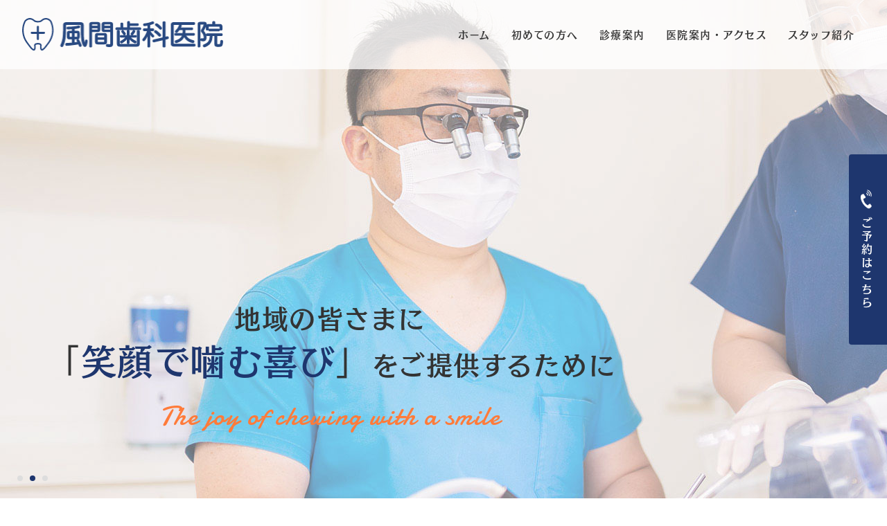

--- FILE ---
content_type: text/html; charset=UTF-8
request_url: https://www.kazamadental.com/
body_size: 44996
content:
<!DOCTYPE html>
<html lang="ja">

<head>
	<meta charset="UTF-8">
			<meta name="viewport" content="width=1200">
		<meta name="format-detection" content="telephone=no" />
	<link rel="icon" type="image/png" href="https://www.kazamadental.com/wp-content/themes/kazamadental-com/images/favicon.png" sizes="64x64">
	<link rel="apple-touch-icon" type="image/png" href="https://www.kazamadental.com/wp-content/themes/kazamadental-com/images/apple-touch-icon.png" sizes="180x180">
  <link href="https://fonts.googleapis.com/css2?family=Damion&family=Josefin+Sans&family=Noto+Sans+JP&display=swap" rel="stylesheet">
	<title>藤沢市の歯医者「風間歯科医院」</title>
<meta name='robots' content='max-image-preview:large' />
<link rel='dns-prefetch' href='//fonts.googleapis.com' />

<!-- SEO SIMPLE PACK 3.6.2 -->
<meta name="description" content="風間歯科医院は神奈川県藤沢市で40年以上地域密着型の歯医者として歯科診療を続けています。神奈川交通バス「滝の沢不動前」から徒歩3分。駐車場6台有">
<meta name="keywords" content="藤沢市,歯医者,風間歯科医院">
<meta property="og:locale" content="ja_JP">
<meta property="og:type" content="website">
<meta property="og:title" content="藤沢市の歯医者「風間歯科医院」">
<meta property="og:description" content="風間歯科医院は神奈川県藤沢市で40年以上地域密着型の歯医者として歯科診療を続けています。神奈川交通バス「滝の沢不動前」から徒歩3分。駐車場6台有">
<meta property="og:site_name" content="藤沢市の歯医者「風間歯科医院」">
<!-- / SEO SIMPLE PACK -->

<style id='wp-img-auto-sizes-contain-inline-css' type='text/css'>
img:is([sizes=auto i],[sizes^="auto," i]){contain-intrinsic-size:3000px 1500px}
/*# sourceURL=wp-img-auto-sizes-contain-inline-css */
</style>
<style id='wp-emoji-styles-inline-css' type='text/css'>

	img.wp-smiley, img.emoji {
		display: inline !important;
		border: none !important;
		box-shadow: none !important;
		height: 1em !important;
		width: 1em !important;
		margin: 0 0.07em !important;
		vertical-align: -0.1em !important;
		background: none !important;
		padding: 0 !important;
	}
/*# sourceURL=wp-emoji-styles-inline-css */
</style>
<style id='wp-block-library-inline-css' type='text/css'>
:root{--wp-block-synced-color:#7a00df;--wp-block-synced-color--rgb:122,0,223;--wp-bound-block-color:var(--wp-block-synced-color);--wp-editor-canvas-background:#ddd;--wp-admin-theme-color:#007cba;--wp-admin-theme-color--rgb:0,124,186;--wp-admin-theme-color-darker-10:#006ba1;--wp-admin-theme-color-darker-10--rgb:0,107,160.5;--wp-admin-theme-color-darker-20:#005a87;--wp-admin-theme-color-darker-20--rgb:0,90,135;--wp-admin-border-width-focus:2px}@media (min-resolution:192dpi){:root{--wp-admin-border-width-focus:1.5px}}.wp-element-button{cursor:pointer}:root .has-very-light-gray-background-color{background-color:#eee}:root .has-very-dark-gray-background-color{background-color:#313131}:root .has-very-light-gray-color{color:#eee}:root .has-very-dark-gray-color{color:#313131}:root .has-vivid-green-cyan-to-vivid-cyan-blue-gradient-background{background:linear-gradient(135deg,#00d084,#0693e3)}:root .has-purple-crush-gradient-background{background:linear-gradient(135deg,#34e2e4,#4721fb 50%,#ab1dfe)}:root .has-hazy-dawn-gradient-background{background:linear-gradient(135deg,#faaca8,#dad0ec)}:root .has-subdued-olive-gradient-background{background:linear-gradient(135deg,#fafae1,#67a671)}:root .has-atomic-cream-gradient-background{background:linear-gradient(135deg,#fdd79a,#004a59)}:root .has-nightshade-gradient-background{background:linear-gradient(135deg,#330968,#31cdcf)}:root .has-midnight-gradient-background{background:linear-gradient(135deg,#020381,#2874fc)}:root{--wp--preset--font-size--normal:16px;--wp--preset--font-size--huge:42px}.has-regular-font-size{font-size:1em}.has-larger-font-size{font-size:2.625em}.has-normal-font-size{font-size:var(--wp--preset--font-size--normal)}.has-huge-font-size{font-size:var(--wp--preset--font-size--huge)}.has-text-align-center{text-align:center}.has-text-align-left{text-align:left}.has-text-align-right{text-align:right}.has-fit-text{white-space:nowrap!important}#end-resizable-editor-section{display:none}.aligncenter{clear:both}.items-justified-left{justify-content:flex-start}.items-justified-center{justify-content:center}.items-justified-right{justify-content:flex-end}.items-justified-space-between{justify-content:space-between}.screen-reader-text{border:0;clip-path:inset(50%);height:1px;margin:-1px;overflow:hidden;padding:0;position:absolute;width:1px;word-wrap:normal!important}.screen-reader-text:focus{background-color:#ddd;clip-path:none;color:#444;display:block;font-size:1em;height:auto;left:5px;line-height:normal;padding:15px 23px 14px;text-decoration:none;top:5px;width:auto;z-index:100000}html :where(.has-border-color){border-style:solid}html :where([style*=border-top-color]){border-top-style:solid}html :where([style*=border-right-color]){border-right-style:solid}html :where([style*=border-bottom-color]){border-bottom-style:solid}html :where([style*=border-left-color]){border-left-style:solid}html :where([style*=border-width]){border-style:solid}html :where([style*=border-top-width]){border-top-style:solid}html :where([style*=border-right-width]){border-right-style:solid}html :where([style*=border-bottom-width]){border-bottom-style:solid}html :where([style*=border-left-width]){border-left-style:solid}html :where(img[class*=wp-image-]){height:auto;max-width:100%}:where(figure){margin:0 0 1em}html :where(.is-position-sticky){--wp-admin--admin-bar--position-offset:var(--wp-admin--admin-bar--height,0px)}@media screen and (max-width:600px){html :where(.is-position-sticky){--wp-admin--admin-bar--position-offset:0px}}
/*wp_block_styles_on_demand_placeholder:6971917b295bc*/
/*# sourceURL=wp-block-library-inline-css */
</style>
<style id='classic-theme-styles-inline-css' type='text/css'>
/*! This file is auto-generated */
.wp-block-button__link{color:#fff;background-color:#32373c;border-radius:9999px;box-shadow:none;text-decoration:none;padding:calc(.667em + 2px) calc(1.333em + 2px);font-size:1.125em}.wp-block-file__button{background:#32373c;color:#fff;text-decoration:none}
/*# sourceURL=/wp-includes/css/classic-themes.min.css */
</style>
<link rel='stylesheet' id='theme-css' href='https://www.kazamadental.com/wp-content/themes/kazamadental-com/css/theme.css' type='text/css' media='all' />
<link rel='stylesheet' id='style-css' href='https://www.kazamadental.com/wp-content/themes/kazamadental-com/css/style.css?220427055611' type='text/css' media='all' />
<link rel='stylesheet' id='top02-css' href='https://www.kazamadental.com/wp-content/themes/kazamadental-com/css/top02.css' type='text/css' media='all' />
<link rel='stylesheet' id='GoogleFont-css' href='//fonts.googleapis.com/css2?family=Damion&#038;family=Josefin+Sans&#038;family=Noto+Sans+JP:wght@400;700&#038;display=swap' type='text/css' media='all' />
<script type="text/javascript" defer src="https://www.kazamadental.com/wp-includes/js/jquery/jquery.min.js?ver=3.7.1" id="jquery-core-js"></script>
<script type="text/javascript" defer src="https://www.kazamadental.com/wp-content/themes/kazamadental-com/js/slick.min.js" id="slick-js"></script>
<script type="text/javascript" defer src="https://www.kazamadental.com/wp-content/themes/kazamadental-com/js/ScrollMagic.js" id="ScrollMagic-js"></script>
<script type="text/javascript" defer src="https://www.kazamadental.com/wp-content/themes/kazamadental-com/js/behavior.js" id="behavior-js"></script>
<script type="text/javascript" defer src="https://www.kazamadental.com/wp-includes/js/jquery/jquery-migrate.min.js?ver=3.4.1" id="jquery-migrate-js"></script>
<!-- Markup (JSON-LD) structured in schema.org ver.4.8.1 START -->
<script type="application/ld+json">
{
    "@context": "https://schema.org",
    "@type": "BreadcrumbList",
    "itemListElement": [
        {
            "@type": "ListItem",
            "position": 1,
            "item": {
                "@id": "https://www.kazamadental.com",
                "name": "HOME"
            }
        }
    ]
}
</script>
<!-- Markup (JSON-LD) structured in schema.org END -->
<link rel="canonical" href="https://www.kazamadental.com/">

<!-- Google Tag Manager -->
<script>(function(w,d,s,l,i){w[l]=w[l]||[];w[l].push({'gtm.start':
new Date().getTime(),event:'gtm.js'});var f=d.getElementsByTagName(s)[0],
j=d.createElement(s),dl=l!='dataLayer'?'&l='+l:'';j.async=true;j.src=
'https://www.googletagmanager.com/gtm.js?id='+i+dl;f.parentNode.insertBefore(j,f);
})(window,document,'script','dataLayer','GTM-PN2W2JR');</script>
<!-- End Google Tag Manager -->
		</head>

<body>
<!-- Google Tag Manager (noscript) -->
<noscript><iframe src="https://www.googletagmanager.com/ns.html?id=GTM-PN2W2JR"
height="0" width="0" style="display:none;visibility:hidden"></iframe></noscript>
<!-- End Google Tag Manager (noscript) -->
		
	<header id="fix-header" class="header">
    <div class="h-wrapper">
        
        <h1 class="h-logo"><a href="https://www.kazamadental.com/"><img src="https://www.kazamadental.com/wp-content/themes/kazamadental-com/images/share/logo.png" alt="藤沢市の歯医者「風間歯科医院」"></a></h1>
        
      <nav class="g-navi">
        <div class="pc-navi">
          <ul>
            <li><a href="https://www.kazamadental.com">ホーム</a></li>
            <li><a href="https://www.kazamadental.com/first/">初めての方へ</a></li>
            <li class="dropdown">
              <a>診療案内</a>
              <div class="dropdown-nav">
                <div class="inner">
                  <h2 class="ttl">
                    <span class="txt01">Medical<br>Guidance</span>
                    <span class="txt02">診療案内</span>
                  </h2>
                  <div class="desc">
                    <ul>
                      <li><a href="https://www.kazamadental.com/periodontal/">歯周病治療</a></li>
                      <li><a href="https://www.kazamadental.com/preventive/">予防歯科</a></li>
                      <li><a href="https://www.kazamadental.com/general/">一般歯科</a></li>
                      <li><a href="https://www.kazamadental.com/pediatric-dentistry/">小児歯科</a></li>
                      <li><a href="https://www.kazamadental.com/occlusion/">嚙み合わせ</a></li>
                      <li><a href="https://www.kazamadental.com/wisdom-teeth/">親知らずの抜歯</a></li>
                      <li><a href="https://www.kazamadental.com/orthodontics/"> 矯正歯科</a></li>
                      <li><a href="https://www.kazamadental.com/aesthetic/">審美歯科</a></li>
                      <li><a href="https://www.kazamadental.com/denture/">入れ歯</a></li>
                      <li><a href="https://www.kazamadental.com/implant/">インプラント治療</a></li>
                    </ul>
                  </div>
                </div>
              </div>
            </li>
            <li><a href="https://www.kazamadental.com/clinic/">医院案内・アクセス</a></li>
            <li><a href="https://www.kazamadental.com/staff/">スタッフ紹介</a></li>
          </ul>
        </div>
        <div class="sp-navi">
          <div class="sp-navi-btns">
            <div class="item">
              <a href="https://www.kazamadental.com">
                <span class="img">
                  <svg xmlns="http://www.w3.org/2000/svg" width="48" height="48" viewBox="0 0 24 24" fill="none">
                    <path d="M3 10.182V22h18V10.182L12 2z" />
                    <path d="M9 14h6v8H9z" />
                  </svg>
                </span>
                <span class="ttl">HOME</span>
              </a>
            </div>
            <div class="item">
              <a href="tel:0466876665">
                <span class="img">
                  <svg xmlns="http://www.w3.org/2000/svg" width="48" height="48" viewBox="0 0 24 24" fill="none">
                    <path stroke-linecap="round" d="M12.74 18.404l3.158-3.157 5.217 3.638-1.17 1.17a3 3 0 01-2.98.754c-3.23-.965-6.13-2.734-8.703-5.306C5.689 12.93 3.92 10.03 2.956 6.8a3 3 0 01.753-2.98l1.17-1.17 3.639 5.217-3.157 3.157" />
                  </svg>
                </span>
                <span class="ttl">TEL</span>
              </a>
            </div>
            <div class="item">
              <a href="https://www.kazamadental.com/clinic/">
              <span class="img">
                <svg xmlns=" http://www.w3.org/2000/svg" width="48" height="48" viewBox="0 0 24 24" fill="none">
                <path d="M12 21c4-4.2 6-8.2 6-12A6 6 0 106 9c0 3.8 2 7.8 6 12z" />
                <circle cx="12" cy="9" r="1" /></svg>
              </span>
              <span class="ttl">ACCESS</span>
              </a>
            </div>
            <div class="humberger"><span></span><span></span><span></span><span class="ttl">MENU</span></div>
          </div>
          <div class="sp-navi-contents">
            <ul class="sp-navi-list">
              <li><a href="https://www.kazamadental.com">ホーム</a></li>
              <li><a href="https://www.kazamadental.com/first/">初めての方へ</a></li>
              <li class="sp-dropdown">
                <a class="no-link">診療案内</a>
                <div class="child">
                  <ul>
                    <li><a href="https://www.kazamadental.com/periodontal/">歯周病治療</a></li>
                      <li><a href="https://www.kazamadental.com/preventive/">予防歯科</a></li>
                      <li><a href="https://www.kazamadental.com/general/">一般歯科</a></li>
                      <li><a href="https://www.kazamadental.com/pediatric-dentistry/">小児歯科</a></li>
                      <li><a href="https://www.kazamadental.com/occlusion/">噛み合わせ</a></li>
                      <li><a href="https://www.kazamadental.com/wisdom-teeth/">親知らずの抜歯</a></li>
                      <li><a href="https://www.kazamadental.com/orthodontics/"> 矯正歯科</a></li>
                      <li><a href="https://www.kazamadental.com/aesthetic/">審美歯科</a></li>
                      <li><a href="https://www.kazamadental.com/denture/">入れ歯</a></li>
                      <li><a href="https://www.kazamadental.com/implant/">インプラント治療</a></li>
                  </ul>
                </div>
              </li>
              <li><a href="https://www.kazamadental.com/clinic/">医院案内・アクセス</a></li>
			<li><a href="https://www.kazamadental.com/facility/facility-standard/">施設基準一覧</a></li>
              <li><a href="https://www.kazamadental.com/staff/">スタッフ紹介</a></li>
                <li><a href="https://www.kazamadental.com">お知らせ</a></li>
                <li><a href="https://www.kazamadental.com/blog/">ブログ</a></li>
            </ul>
            <div class="sp-navi-other">
              <div class="item">
                <a href="tel:0466876665" class="tel">0466-87-6665</a>
                <dl class="sp-time">
                  <dt>診療時間</dt>
                  <dd>平日<br>9:00～12:00 / 14:00～19:00<br>土曜日<br>9:00～12:00 / 14:00～17:00</dd>
                  <dt>休診日</dt>
                  <dd>木曜・日曜・祝日</dd>
                </dl>
              </div>
<!--               <div class="item">
                <a href="https://www.kazamadental.com/contact/" class="sp-btn">お問い合わせ</a>
              </div> -->
            </div>
          </div>
        </div>
      </nav>
    </div>
  
  </header>

<div class="hero hero01">
	<div class="hero-ttl">
		<h2 class="ttl">地域の皆さまに<br><span class="main">「<span class="color">笑顔で噛む喜び</span>」</span>を<br class="sp-only">ご提供するために</h2>
		<p class="txt">The joy of chewing with a smile</p>
	</div>
	<div class="hero-bg">
		<div class="inner">
			<div class="hero-img01" style="background-image: url('https://www.kazamadental.com/wp-content/uploads/2024/02/hero01.jpg');"></div><div class="hero-img02" style="background-image: url('https://www.kazamadental.com/wp-content/uploads/2024/02/hero02.jpg');"></div><div class="hero-img03" style="background-image: url('https://www.kazamadental.com/wp-content/uploads/2024/02/hero03.jpg');"></div>		</div>
	</div>
</div>

<main>
  <div class="contents">
    <section class="sec08">
      <div class="container sec08-layout">
        <div class="l-intro">
          <h3 class="l-ttl">
            <span class="txt01">News</span>
            <span class="txt02">お知らせ</span>
          </h3>
        </div>
        <div class="l-desc">
          <ul class="list-top-news">
            
	<li>
		<time datetime="2025-12-16T13:37:18+09:00">2025.12.16</time>
		<a href="https://www.kazamadental.com/news/1%e6%9c%88%e8%a8%ba%e7%99%82%e3%81%ae%e3%81%8a%e7%9f%a5%e3%82%89%e3%81%9b/">1月診療のお知らせ</a>
	</li>
	
	<li>
		<time datetime="2025-12-16T13:35:39+09:00">2025.12.16</time>
		<a href="https://www.kazamadental.com/news/%e5%b9%b4%e6%9c%ab%e5%b9%b4%e5%a7%8b%e3%81%ae%e3%81%8a%e7%9f%a5%e3%82%89%e3%81%9b-2/">年末年始のお知らせ</a>
	</li>
	
	<li>
		<time datetime="2025-12-16T13:33:40+09:00">2025.12.16</time>
		<a href="https://www.kazamadental.com/news/12%e6%9c%88%e8%a8%ba%e7%99%82%e3%81%ae%e3%81%8a%e7%9f%a5%e3%82%89%e3%81%9b-2/">12月診療のお知らせ</a>
	</li>
	          </ul>
        </div>
        <div class="l-btn"><a href="https://www.kazamadental.com/news/" class="t-btn">一覧へ</a></div>
      </div>
    </section>

    <section class="sec05">
      <div class="container">
        <h3 class="t-ttl fade-in">
          <span class="txt01">Clinic</span>
          <span class="txt02">医院案内</span>
        </h3>
        <p class=" txt tac fade-in sp-tal">当院は神奈川県藤沢市で40年以上、地域密着型の歯医者として歯科診療を続けています。<br>神奈川交通バス「滝の沢不動前」から徒歩3分で、善行駅や湘南ライフタウンからのアクセスも抜群です。<br>駐車場も6台ご用意しておりますので、藤沢市近郊からの患者さまもお気軽にご来院くださいませ。</p>
        <div class="sec05-wrapper">
          <div class="item">
            <dl class="sec05-dl mbS fade-in">
              <dt>医院名</dt>
              <dd>風間歯科医院</dd>
              <dt>電話番号</dt>
              <dd><a href="tel:0466876665">0466-87-6665</a></dd>
              <dt>住所</dt>
              <dd>〒252-0816<br>神奈川県藤沢市遠藤880-2</dd>
            </dl>
            <table class="time-table small mbS fade-in">
              <tr>
                <th>診療時間</th>
                <th>月</th>
                <th>火</th>
                <th>水</th>
                <th>木</th>
                <th>金</th>
                <th>土</th>
                <th>日/祝</th>
              </tr>
              <tr>
                <td>9:00〜12:30</td>
                <td>●</td>
                <td>●</td>
                <td>●</td>
                <td>／</td>
                <td>●</td>
                <td>●</td>
                <td>／</td>
              </tr>
              <tr>
                <td>14:00〜18:00</td>
                <td>●</td>
                <td>●</td>
                <td>●</td>
                <td>／</td>
                <td>●</td>
                <td><span class="color">▲</span></td>
                <td>／</td>
              </tr>
            </table>
            <p><span class="color">▲</span>…土曜日のみ17:00まで診療<br>※平日の最終受付は17:30、土曜日の最終受付は16:30までとなっております。</p>
          </div>
          <div class="item fade-in">
            <div class="business-calendar-box">
<div>
<table class="business-calendar bc1981230702 calendar">
<caption><span class="business-calendar-past"><a href="javascript:void(0);" onclick="jQuery(this).parent().parent().parent().parent().load('https://www.kazamadental.com/wp-content/plugins/business-calendar/business-calendar.php?loadbcm=1&amp;bc_id=0&amp;year_in=2025&amp;month_in=12&amp;day_in=15&amp;notooltip=1&amp;event=&amp;future=1&amp;past=1&amp;starting=0&amp;center=&amp;badate=&amp;type=calendar&amp;term=month&amp;event_ul_before=&amp;event_ul_after=&amp;event_li_before=&amp;event_li_after=');">&laquo;</a></span> 2026年1月<span class="business-calendar-future"><a href="javascript:void(0);" onclick="jQuery(this).parent().parent().parent().parent().load('https://www.kazamadental.com/wp-content/plugins/business-calendar/business-calendar.php?loadbcm=1&amp;bc_id=0&amp;year_in=2026&amp;month_in=2&amp;day_in=29&amp;notooltip=1&amp;event=&amp;future=1&amp;past=1&amp;starting=0&amp;center=&amp;badate=&amp;type=calendar&amp;term=month&amp;event_ul_before=&amp;event_ul_after=&amp;event_li_before=&amp;event_li_after=');">&raquo;</a></span> </caption>
<thead>
<tr>
<th>日</th>
<th>月</th>
<th>火</th>
<th>水</th>
<th>木</th>
<th>金</th>
<th>土</th>
</tr>
</thead>
<tbody><tr><td>&nbsp;</td><td>&nbsp;</td><td>&nbsp;</td><td>&nbsp;</td><td id="day20260101" class="thursday before attr0">1</td><td id="day20260102" class="friday before attr0">2</td><td id="day20260103" class="saturday before attr0">3</td></tr>
<tr><td id="day20260104" class="sunday before attr0">4</td><td id="day20260105" class="monday before">5</td><td id="day20260106" class="tuesday before">6</td><td id="day20260107" class="wednesday before">7</td><td id="day20260108" class="thursday before attr0">8</td><td id="day20260109" class="friday before">9</td><td id="day20260110" class="saturday before">10</td></tr>
<tr><td id="day20260111" class="sunday before attr0">11</td><td id="day20260112" class="monday before">12</td><td id="day20260113" class="tuesday before">13</td><td id="day20260114" class="wednesday before">14</td><td id="day20260115" class="thursday before attr0">15</td><td id="day20260116" class="friday before">16</td><td id="day20260117" class="saturday before">17</td></tr>
<tr><td id="day20260118" class="sunday before attr0">18</td><td id="day20260119" class="monday before">19</td><td id="day20260120" class="tuesday before">20</td><td id="day20260121" class="wednesday before">21</td><td id="day20260122" class="thursday today attr0">22</td><td id="day20260123" class="friday after">23</td><td id="day20260124" class="saturday after">24</td></tr>
<tr><td id="day20260125" class="sunday after attr0">25</td><td id="day20260126" class="monday after">26</td><td id="day20260127" class="tuesday after">27</td><td id="day20260128" class="wednesday after">28</td><td id="day20260129" class="thursday after attr0">29</td><td id="day20260130" class="friday after">30</td><td id="day20260131" class="saturday after">31</td></tr>

</tbody>
</table></div></div>
            <ul class="list-event">
              <li><i class="event01">●</i>休診日</li>
              <li><i class="event02">●</i>午前休診</li>
              <li><i class="event03">●</i>午後休診</li>
              <li><i class="event04">●</i>矯正日</li>
            </ul>
          </div>
        </div>
        <div class="tac"><a href="https://www.kazamadental.com/clinic/" class="t-btn fade-in">医院案内</a></div>
      </div>
    </section>

    <section class="sec01">
      <h3 class="t-ttl">
        <span class="txt01">Concept</span>
        <span class="txt02">風間歯科医院のコンセプト</span>
      </h3>
      <div class="sec01-layout">
        <figure class="l-img fade-in"><img src="https://www.kazamadental.com/wp-content/themes/kazamadental-com/images/sec01_img01.jpg" class="img-shadow" alt=""></figure>
        <div class="l-desc">
          <h3 class="l-ttl">
            <span class="txt01">地域の方々のお口の健康を守る</span>
          </h3>
          <p class="fade-in">地域密着型の歯科医院として40年以上「笑顔で噛む喜び」をご提供できるよう日々診療しております。</p>
          <p class="fade-in">お一人おひとりからしっかりとお話を伺い、患者さまと二人三脚となって治療計画を立てさせていただきます。インフォームドコンセントを徹底し、治療の流れ・費用なども、事前に十分にご説明させていただきます。</p>
          <div class="l-btn fade-in"><a href="https://www.kazamadental.com/first/" class="t-btn">初めての方へ</a></div>
        </div>
      </div>
      <div class="sec01-layout reverse second">
        <figure class="l-img fade-in"><img src="https://www.kazamadental.com/wp-content/themes/kazamadental-com/images/sec01_img02.jpg" class="img-shadow" alt=""></figure>
        <div class="l-desc">
          <h3 class="l-ttl fade-in">
            <span class="txt01">お口の中の歯を全体的に<br>治していく「全顎治療」も<br>お任せください</span>
          </h3>
          <p class="fade-in">当院は、患部だけに着目するのではなく、お口の中をトータル的に扱う全顎治療（フルマウスリコンストラクション）の考え方を重視しています。</p>
          <p class="fade-in">その実現のためにも、虫歯や歯周病の治療だけでなく、インプラントや矯正治療、補綴治療などのすべての分野でハイレベルな内容を提供できるように、日々研鑽を積んでいます。</p>
          <div class="l-btn fade-in"><a href="https://www.kazamadental.com/first/#jaw" class="t-btn">全顎治療</a></div>
        </div>
      </div>
    </section>

    <section class="sec02">
      <div class="container wide">
        <h3 class="t-ttl fade-in">
          <span class="txt01">Treatment</span>
          <span class="txt02">診療案内</span>
        </h3>
        <div class="sec02-layout">
          <figure class="l-img fade-in"><img src="https://www.kazamadental.com/wp-content/themes/kazamadental-com/images/sec02_img01.jpg" alt=""></figure>
          <div class="l-desc">
            <h3 class="l-ttl fade-in">
              <span class="txt01">歯周病治療</span>
              <span class="txt02">Periodontal disease</span>
            </h3>
            <p>当院では歯周病治療に力を入れており、<br>院長は現在『日本歯周病学会認定医』を取得しております。</p>
            <div class="l-btn fade-in"><a href="https://www.kazamadental.com/periodontal/" class="t-btn">歯周病治療</a></div>
          </div>
        </div>
        <div class="sec02-layout reverse">
          <figure class="l-img fade-in"><img src="https://www.kazamadental.com/wp-content/themes/kazamadental-com/images/sec02_img02.jpg" alt=""></figure>
          <div class="l-desc">
            <h3 class="l-ttl fade-in">
              <span class="txt01">予防歯科</span>
              <span class="txt02">Preventive</span>
            </h3>
            <p>患者さまごとに適した予防歯科プログラムを行っております。神奈川県藤沢市で予防歯科受診をご検討の方はぜひ当院へご相談ください。</p>
            <div class="l-btn fade-in"><a href="https://www.kazamadental.com/preventive/" class="t-btn">予防歯科</a></div>
          </div>
        </div>
      </div>
      <div class="container">
        <ul class="sec02-list">
          <li class="fade-in">
            <a href="https://www.kazamadental.com/general/">
              <figure class="list-img">
                <img src="https://www.kazamadental.com/wp-content/themes/kazamadental-com/images/sec02_img01.svg" width="80" height="80" alt="">
              </figure>
              <h4 class="list-ttl">
                <span class="txt01">一般歯科</span>
                <span class="txt02">General</span>
              </h4>
            </a>
          </li>
          <li class="fade-in">
            <a href="https://www.kazamadental.com/pediatric-dentistry/">
              <figure class="list-img">
                <img src="https://www.kazamadental.com/wp-content/themes/kazamadental-com/images/sec02_img02.svg" width="80" height="80" alt="">
              </figure>
              <h4 class="list-ttl">
                <span class="txt01">小児歯科</span>
                <span class="txt02">Pediatric dentistry</span>
              </h4>
            </a>
          </li>
          <li class="fade-in">
            <a href="https://www.kazamadental.com/occlusion/">
              <figure class="list-img">
                <img src="https://www.kazamadental.com/wp-content/themes/kazamadental-com/images/sec02_img03.svg" width="80" height="80" alt="">
              </figure>
              <h4 class="list-ttl">
                <span class="txt01">噛み合わせ</span>
                <span class="txt02">Ocsclusion</span>
              </h4>
            </a>
          </li>
          <li class="fade-in">
            <a href="https://www.kazamadental.com/wisdom-teeth/">
              <figure class="list-img">
                <img src="https://www.kazamadental.com/wp-content/themes/kazamadental-com/images/sec02_img04.svg" width="80" height="80" alt="">
              </figure>
              <h4 class="list-ttl">
                <span class="txt01">親知らずの抜歯</span>
                <span class="txt02">Wisdom tooth</span>
              </h4>
            </a>
          </li>
          <li class="fade-in">
            <a href="https://www.kazamadental.com/orthodontics/">
              <figure class="list-img">
                <img src="https://www.kazamadental.com/wp-content/themes/kazamadental-com/images/sec02_img05.svg" width="80" height="80" alt="">
              </figure>
              <h4 class="list-ttl">
                <span class="txt01">矯正歯科</span>
                <span class="txt02">Orthodontics</span>
              </h4>
            </a>
          </li>
          <li class="fade-in">
            <a href="https://www.kazamadental.com/aesthetic/">
              <figure class="list-img">
                <img src="https://www.kazamadental.com/wp-content/themes/kazamadental-com/images/sec02_img06.svg" width="80" height="80" alt="">
              </figure>
              <h4 class="list-ttl">
                <span class="txt01">審美歯科</span>
                <span class="txt02">Esthetic</span>
              </h4>
            </a>
          </li>
          <li class="fade-in">
            <a href="https://www.kazamadental.com/denture/">
              <figure class="list-img">
                <img src="https://www.kazamadental.com/wp-content/themes/kazamadental-com/images/sec02_img07.svg" width="80" height="80" alt="">
              </figure>
              <h4 class="list-ttl">
                <span class="txt01">入れ歯</span>
                <span class="txt02">Denture</span>
              </h4>
            </a>
          </li>
          <li class="fade-in">
            <a href="https://www.kazamadental.com/implant/">
              <figure class="list-img">
                <img src="https://www.kazamadental.com/wp-content/themes/kazamadental-com/images/sec02_img08.svg" width="80" height="80" alt="">
              </figure>
              <h4 class="list-ttl">
                <span class="txt01">インプラント治療</span>
                <span class="txt02">Implant</span>
              </h4>
            </a>
          </li>
        </ul>
      </div>
    </section>
    <section class="sec01 none">
      <div class="container">
        <h3 class="t-ttl fade-in">
          <span class="txt01">Greeting</span>
          <span class="txt02">院長挨拶</span>
        </h3>
        <div class="sec01-layout-small reverse">
          <figure class="l-img fade-in"><img src="https://www.kazamadental.com/wp-content/themes/kazamadental-com/images/sec01_img03.jpg" class="img-shadow" alt=""></figure>
          <div class="l-desc fade-in">
            <p class="fade-in">私は大学を卒業後、11年に渡り勤務医として経験を積み、2015年に父の代から続いている当院で勤務を開始しました。どのような治療をすれば長持ちするか、入れ歯やインプラント、訪問治療など多くを経験し、患者さまに多様な治療のオプションを勧められる知識と技術を体得しました｡<br>神奈川県藤沢市を中心に「笑顔で噛む喜び」をご提供できるよう、日々診療を行っております。<br>宜しくお願いします。</p>
            <div class="l-btn fade-in"><a href="https://www.kazamadental.com/staff/" class="t-btn">スタッフ紹介</a></div>
          </div>
        </div>
      </div>
    </section>

    <section class="sec07">
      <div class="container">
        <h3 class="t-ttl fade-in">
          <span class="txt01">Infection control measures</span>
          <span class="txt02">当院の感染症対策について</span>
        </h3>
        <div class="txt tac sp-tal  fade-in">
          <p>当院では、患者さまに安心して治療を受けていただけるように、<br class="pc-only">使用器具の滅菌・患者さまごとのユニット（治療椅子）のアルコール清掃・院内の換気などを徹底し、院内環境を整えています。</p>
        </div>
        <div class="tac fade-in"><a href="https://www.kazamadental.com/first/#covid" class="t-btn">感染症対策</a></div>
      </div>
    </section>

    <section class="sec06">
      <div class="container sec06-layout">
        <div class="l-intro">
          <h3 class="l-ttl fade-in">
            <span class="txt01">Blog</span>
            <span class="txt02">ブログ</span>
          </h3>
        </div>
        <div class="l-desc fade-in">
          <ul class="list-top-blog fade-in">
            
	<li>
		<a href="https://www.kazamadental.com/2023/05/25/183/">
			<figure class="list-img">
				<img src="https://www.kazamadental.com/wp-content/themes/kazamadental-com/images/now_printing.jpg" alt="">
			</figure>
			<div class="list-desc">
				<time datetime="2023-05-25T19:02:27+09:00">2023.05.25</time>
				<h4 class="list-ttl">五月病と口腔内のトラブル</h4>
				<span class="category">院長ブログ</span>
			</div>
		</a>
	</li>
	
	<li>
		<a href="https://www.kazamadental.com/2023/03/14/180/">
			<figure class="list-img">
				<img src="https://www.kazamadental.com/wp-content/themes/kazamadental-com/images/now_printing.jpg" alt="">
			</figure>
			<div class="list-desc">
				<time datetime="2023-03-14T19:01:16+09:00">2023.03.14</time>
				<h4 class="list-ttl">歯の寿命のお話</h4>
				<span class="category">院長ブログ</span>
			</div>
		</a>
	</li>
	          </ul>
        </div>
        <div class="l-btn"><a href="https://www.kazamadental.com/blog/" class="t-btn">一覧へ</a></div>
      </div>
    </section>
    <section class="map-layout fade-in">
      <iframe src="https://www.google.com/maps/embed?pb=!1m14!1m8!1m3!1d13013.574465524584!2d139.4340708!3d35.3706923!3m2!1i1024!2i768!4f13.1!3m3!1m2!1s0x0%3A0x8d136acfbd46161f!2z6aKo6ZaT5q2v56eR5Yy76Zmi!5e0!3m2!1sja!2sjp!4v1648536271746!5m2!1sja!2sjp" width="100%" height="500" style="border:0;" allowfullscreen="" loading="lazy" referrerpolicy="no-referrer-when-downgrade"></iframe>
      <div class="l-desc">
        <h3 class="t-ttl fade-in">
          <span class="txt01">Accwss</span>
          <span class="txt02">アクセス</span>
        </h3>
        <div class="inner">
          <p class="address fade-in">JR東海道本線 「辻堂駅」又は<br>小田急線「湘南台駅」より<br>神奈川交通バス「滝の沢不動前」から徒歩3分</p>
          <a href="tel:0466876665" class="tel">0466-87-6665</a>
          <div class="tac"><a href="https://www.kazamadental.com/clinic/" class="t-btn">アクセス</a></div>
        </div>
      </div>
    </section>
  </div>
</main>

<div class="pagetop"><a href="#"><img src="https://www.kazamadental.com/wp-content/themes/kazamadental-com/images/share/pagetop.svg" alt="ページトップへ"></a></div>
<footer class="footer">
    <div class="container">
      <div class="f-wrapper">
        <div class="f-utility">
          <div class="f-logo"><a href="https://www.kazamadental.com/"><img src="https://www.kazamadental.com/wp-content/themes/kazamadental-com/images/share/logo.png" alt="〇〇〇〇" width="" height=""></a></div>
          <p class="mbS sp-tac">〒252-0816 神奈川県藤沢市遠藤880-2<br><a href="tel:0466876665" class="tel">0466-87-6665</a></p>
          <table class="time-table small mbS">
            <tr>
              <th>診療時間</th>
              <th>月</th>
              <th>火</th>
              <th>水</th>
              <th>木</th>
              <th>金</th>
              <th>土</th>
              <th>日/祝</th>
            </tr>
            <tr>
              <td>9:00〜12:30</td>
              <td>●</td>
              <td>●</td>
              <td>●</td>
              <td>／</td>
              <td>●</td>
              <td>●</td>
              <td>／</td>
            </tr>
            <tr>
              <td>14:00〜18:00</td>
              <td>●</td>
              <td>●</td>
              <td>●</td>
              <td>／</td>
              <td>●</td>
              <td><span class="color">▲</span></td>
              <td>／</td>
            </tr>
          </table>
          <p><span class="color">▲</span>…土曜日のみ17:00まで<br>※平日の最終受付は17:30、土曜日の最終受付は16:30までとなっております。</p>
        </div>
        <nav class="site-map">
          <ul>
            <li><a href="https://www.kazamadental.com/">HOME</a></li>
            <li><a href="https://www.kazamadental.com/first/">初めての方へ</a></li>
            <li><a href="https://www.kazamadental.com/clinic/">医院案内</a></li>
			<li><a href="https://www.kazamadental.com/facility/facility-standard/">施設基準一覧</a></li>
            <li><a href="https://www.kazamadental.com/staff/">スタッフ紹介</a></li>
          </ul>
          <ul>
            <li class="sp-w100">
              <a class="no-link">診療案内</a>
              <ul>
                <li><a href="https://www.kazamadental.com/periodontal/">歯周病治療</a></li>
                <li><a href="https://www.kazamadental.com/preventive/">予防歯科</a></li>
                <li><a href="https://www.kazamadental.com/general/">一般歯科</a></li>
                <li><a href="https://www.kazamadental.com/pediatric-dentistry/">小児歯科</a></li>
                <li><a href="https://www.kazamadental.com/occlusion/">嚙み合わせ</a></li>
                <li><a href="https://www.kazamadental.com/wisdom-teeth/">親知らずの抜歯</a></li>
                <li><a href="https://www.kazamadental.com/orthodontics/">矯正歯科</a></li>
                <li><a href="https://www.kazamadental.com/aesthetic/">審美歯科</a></li>
                <li><a href="https://www.kazamadental.com/denture/">入れ歯</a></li>
                <li><a href="https://www.kazamadental.com/implant/">インプラント治療</a></li>
              </ul>
            </li>
          </ul>
          <ul>
            <li><a href="https://www.kazamadental.com/news/">お知らせ</a></li>
            <li><a href="https://www.kazamadental.com/blog/">ブログ</a></li>
            <li><a href="https://www.kazamadental.com">プライバシーポリシー</a></li>
          </ul>
        </nav>
      </div>
    </div>
    <div class="fixed-menu" ontouchstart>
      <div class="item">
        <h3 class="ttl"><i><img src="https://www.kazamadental.com/wp-content/themes/kazamadental-com/images/share/icon_tel-white.svg" alt="" width="17"></i>ご予約はこちら</h3>
        <div class="desc">
          <p class="txt main">ご予約はお電話で承ります。</p>
          <a href="tel:0466876665" class="btn tel">0466-87-6665</a>
          <p class="txt">【電話受付時間】<br>平日　9:00～12:00 / 14:00～19:00<br>土曜日　9:00～12:00 / 14:00～17:00<br>【休診日】木曜・日曜・祝日</p>
        </div>
      </div>
    </div>
    <p class="copyright"><small>&copy;2022 風間歯科医院.</small></p>

  </footer>

<script type="speculationrules">
{"prefetch":[{"source":"document","where":{"and":[{"href_matches":"/*"},{"not":{"href_matches":["/wp-*.php","/wp-admin/*","/wp-content/uploads/*","/wp-content/*","/wp-content/plugins/*","/wp-content/themes/kazamadental-com/*","/*\\?(.+)"]}},{"not":{"selector_matches":"a[rel~=\"nofollow\"]"}},{"not":{"selector_matches":".no-prefetch, .no-prefetch a"}}]},"eagerness":"conservative"}]}
</script>
<script id="wp-emoji-settings" type="application/json">
{"baseUrl":"https://s.w.org/images/core/emoji/17.0.2/72x72/","ext":".png","svgUrl":"https://s.w.org/images/core/emoji/17.0.2/svg/","svgExt":".svg","source":{"concatemoji":"https://www.kazamadental.com/wp-includes/js/wp-emoji-release.min.js?ver=6.9"}}
</script>
<script type="module">
/* <![CDATA[ */
/*! This file is auto-generated */
const a=JSON.parse(document.getElementById("wp-emoji-settings").textContent),o=(window._wpemojiSettings=a,"wpEmojiSettingsSupports"),s=["flag","emoji"];function i(e){try{var t={supportTests:e,timestamp:(new Date).valueOf()};sessionStorage.setItem(o,JSON.stringify(t))}catch(e){}}function c(e,t,n){e.clearRect(0,0,e.canvas.width,e.canvas.height),e.fillText(t,0,0);t=new Uint32Array(e.getImageData(0,0,e.canvas.width,e.canvas.height).data);e.clearRect(0,0,e.canvas.width,e.canvas.height),e.fillText(n,0,0);const a=new Uint32Array(e.getImageData(0,0,e.canvas.width,e.canvas.height).data);return t.every((e,t)=>e===a[t])}function p(e,t){e.clearRect(0,0,e.canvas.width,e.canvas.height),e.fillText(t,0,0);var n=e.getImageData(16,16,1,1);for(let e=0;e<n.data.length;e++)if(0!==n.data[e])return!1;return!0}function u(e,t,n,a){switch(t){case"flag":return n(e,"\ud83c\udff3\ufe0f\u200d\u26a7\ufe0f","\ud83c\udff3\ufe0f\u200b\u26a7\ufe0f")?!1:!n(e,"\ud83c\udde8\ud83c\uddf6","\ud83c\udde8\u200b\ud83c\uddf6")&&!n(e,"\ud83c\udff4\udb40\udc67\udb40\udc62\udb40\udc65\udb40\udc6e\udb40\udc67\udb40\udc7f","\ud83c\udff4\u200b\udb40\udc67\u200b\udb40\udc62\u200b\udb40\udc65\u200b\udb40\udc6e\u200b\udb40\udc67\u200b\udb40\udc7f");case"emoji":return!a(e,"\ud83e\u1fac8")}return!1}function f(e,t,n,a){let r;const o=(r="undefined"!=typeof WorkerGlobalScope&&self instanceof WorkerGlobalScope?new OffscreenCanvas(300,150):document.createElement("canvas")).getContext("2d",{willReadFrequently:!0}),s=(o.textBaseline="top",o.font="600 32px Arial",{});return e.forEach(e=>{s[e]=t(o,e,n,a)}),s}function r(e){var t=document.createElement("script");t.src=e,t.defer=!0,document.head.appendChild(t)}a.supports={everything:!0,everythingExceptFlag:!0},new Promise(t=>{let n=function(){try{var e=JSON.parse(sessionStorage.getItem(o));if("object"==typeof e&&"number"==typeof e.timestamp&&(new Date).valueOf()<e.timestamp+604800&&"object"==typeof e.supportTests)return e.supportTests}catch(e){}return null}();if(!n){if("undefined"!=typeof Worker&&"undefined"!=typeof OffscreenCanvas&&"undefined"!=typeof URL&&URL.createObjectURL&&"undefined"!=typeof Blob)try{var e="postMessage("+f.toString()+"("+[JSON.stringify(s),u.toString(),c.toString(),p.toString()].join(",")+"));",a=new Blob([e],{type:"text/javascript"});const r=new Worker(URL.createObjectURL(a),{name:"wpTestEmojiSupports"});return void(r.onmessage=e=>{i(n=e.data),r.terminate(),t(n)})}catch(e){}i(n=f(s,u,c,p))}t(n)}).then(e=>{for(const n in e)a.supports[n]=e[n],a.supports.everything=a.supports.everything&&a.supports[n],"flag"!==n&&(a.supports.everythingExceptFlag=a.supports.everythingExceptFlag&&a.supports[n]);var t;a.supports.everythingExceptFlag=a.supports.everythingExceptFlag&&!a.supports.flag,a.supports.everything||((t=a.source||{}).concatemoji?r(t.concatemoji):t.wpemoji&&t.twemoji&&(r(t.twemoji),r(t.wpemoji)))});
//# sourceURL=https://www.kazamadental.com/wp-includes/js/wp-emoji-loader.min.js
/* ]]> */
</script>
<script type="text/javascript" defer src="//webfont.fontplus.jp/accessor/script/fontplus.js?go8Z-skfnuc%3D&box=7oeZB0O4jdU%3D&timeout=3&aa=1&ab=2&cm=80&chws=1" charset="utf-8"></script>
<script language="javascript" type="text/javascript">
	document.addEventListener('DOMContentLoaded', function() {
		try {
			const fontplus_loaded = setInterval(function() {
				if (FONTPLUS.isloading() === false) {
					FONTPLUS.start();
					clearInterval(fontplus_loaded);
				}
			}, 100);
			setTimeout(clearInterval, 3000, fontplus_loaded);
			FONTPLUS.async();
		} catch (error) {
			// console.error(error);
		}
	}, false)
</script>
</body>

</html>


--- FILE ---
content_type: text/css
request_url: https://www.kazamadental.com/wp-content/themes/kazamadental-com/css/style.css?220427055611
body_size: 124609
content:
@charset "UTF-8";
/*-----------------------------------------------------------
Reset
-----------------------------------------------------------*/
html {
  font-size: 100%; }

body {
  margin: 0;
  padding: 0;
  line-height: 1; }

div, object, iframe, h1, h2, h3, h4, h5, h6, p, blockquote, pre, abbr, address, cite, code, del, dfn, img, ins, kbd, q, samp, sub, sup, var, b, dl, dt, dd, ol, ul, li, fieldset, form, label, legend, caption, article, aside, canvas, details, figcaption, figure, footer, header, hgroup, menu, nav, section, summary, mark, audio, video, a {
  margin: 0;
  padding: 0;
  border: 0;
  outline: 0;
  vertical-align: baseline;
  background: transparent;
  font-size: 100%;
  font: inherit; }

span, small, em, time, i {
  font-style: normal;
  margin: 0;
  padding: 0;
  border: 0;
  outline: 0;
  vertical-align: baseline;
  background: transparent; }

a {
  border: medium; }

sup {
  vertical-align: text-top; }

sub {
  vertical-align: text-bottom; }

legend {
  color: #000; }

h1, h2, h3, h4, h5, h6 {
  line-height: 1.8em; }

main, article, aside, details, figcaption, figure, footer, header, hgroup, menu, nav, section, picture {
  display: block; }

li {
  list-style: none; }

blockquote, q {
  quotes: none; }

blockquote:before, blockquote:after, q:before, q:after {
  content: '';
  content: none; }

input, textarea, select {
  font-family: inherit;
  font-size: inherit;
  font-weight: inherit; }

input, select {
  vertical-align: middle; }

abbr[title], dfn[title] {
  cursor: help; }

del {
  text-decoration: line-through; }

ins {
  font-style: oblique;
  text-decoration: none; }

mark {
  background: transparent;
  font-style: normal; }

img {
  vertical-align: top; }

table {
  border-collapse: collapse;
  border-spacing: 0;
  width: 100%; }

th {
  text-align: left;
  font-size: 100%;
  font: inherit; }

button {
  background-color: transparent;
  border: none;
  cursor: pointer;
  outline: none;
  padding: 0;
  -webkit-appearance: none;
     -moz-appearance: none;
          appearance: none;
  font-size: inherit; }

/*-----------------------------------------------------------
Base
-----------------------------------------------------------*/
*,
*::before,
*::after {
  -webkit-box-sizing: border-box;
          box-sizing: border-box; }

::-moz-selection {
  background: #d4dcd6; }

::selection {
  background: #d4dcd6; }

img {
  max-width: 100%;
  height: auto;
  -webkit-backface-visibility: hidden;
  border-radius: 20px; }

body,
html {
  height: 100%; }

body {
  font-family: 'Noto Sans JP', sans-serif;
  font-weight: 500;
  font-size: 15px;
  color: #333;
  line-height: 2;
  letter-spacing: .1em;
  -webkit-text-size-adjust: 100%; }

a {
  color: inherit;
  text-decoration: none; }

.link {
  color: #1E366E;
  text-decoration: underline; }
  .link:hover {
    text-decoration: none; }

.no-link {
  pointer-events: none; }

.anchor {
  pointer-events: none;
  margin-top: -100px;
  padding-top: 100px; }

a[href^="tel"] {
  cursor: default; }

@media only screen and (max-width: 800px) {
  body {
    font-size: 14px;
    line-height: 1.8; }
  .anchor {
    margin-top: 0;
    padding-top: 0; } }

/*-----------------------------------------------------------
Top
-----------------------------------------------------------*/
/*------------
Header
--------------*/
.header {
  background: rgba(255, 255, 255, 0.75);
  width: 100%;
  height: 100px; }

.h-wrapper {
  display: -webkit-box;
  display: -ms-flexbox;
  display: flex;
  -webkit-box-pack: justify;
      -ms-flex-pack: justify;
          justify-content: space-between;
  -webkit-box-align: center;
      -ms-flex-align: center;
          align-items: center;
  -webkit-transition: 0.5s;
  transition: 0.5s; }

.h-logo {
  width: 100%;
  max-width: 290px;
  margin-right: 15px; }
  .h-logo img {
    border-radius: 0px; }

/*------------
G-navi
--------------*/
.pc-navi > ul {
  font-family: "FOT-モード明朝Aラージ Std D";
  display: -webkit-box;
  display: -ms-flexbox;
  display: flex;
  -webkit-box-align: center;
      -ms-flex-align: center;
          align-items: center; }
  .pc-navi > ul > li {
    display: -webkit-box;
    display: -ms-flexbox;
    display: flex;
    -webkit-box-align: center;
        -ms-flex-align: center;
            align-items: center;
    white-space: nowrap; }
    .pc-navi > ul > li > a {
      display: inline-block;
      cursor: pointer;
      -webkit-transition: 0.5s;
      transition: 0.5s;
      position: relative;
      padding: 0 15px;
      overflow: hidden; }
      .pc-navi > ul > li > a::after {
        content: "";
        width: calc(100% - 30px);
        height: 5px;
        position: absolute;
        left: 50%;
        bottom: 0;
        -webkit-transition: 0.5s;
        transition: 0.5s;
        -webkit-transform: translate(-50%, 5px);
                transform: translate(-50%, 5px); }
      .pc-navi > ul > li > a:hover::after {
        -webkit-transform: translate(-50%, 0);
                transform: translate(-50%, 0); }

.dropdown-nav {
  display: none;
  border-top: 1px solid #ccc;
  background: #fff;
  position: absolute;
  left: 0;
  right: 0;
  top: 100%; }
  .dropdown-nav .inner {
    display: -webkit-box;
    display: -ms-flexbox;
    display: flex;
    -webkit-box-pack: justify;
        -ms-flex-pack: justify;
            justify-content: space-between;
    padding: 50px 0;
    margin: 0 auto;
    width: 90%; }
  .dropdown-nav .ttl {
    border-right: 1px solid #c8c8c8;
    width: 25%; }
    .dropdown-nav .ttl .txt01 {
      display: block;
      color: #FF7B3A;
      font-family: "Damion", cursive;
      font-size: 32px;
      line-height: 1.3;
      letter-spacing: 0.1em;
      margin-bottom: 20px; }
    .dropdown-nav .ttl .txt02 {
      display: block;
      color: #1E366E;
      font-family: "FOT-モード明朝Aラージ Std D";
      font-size: 16px; }
  .dropdown-nav .desc {
    width: 70%; }
  .dropdown-nav ul {
    display: -webkit-box;
    display: -ms-flexbox;
    display: flex;
    -ms-flex-wrap: wrap;
        flex-wrap: wrap;
    margin-bottom: -1%; }
    .dropdown-nav ul li {
      color: #fff;
      font-family: "FOT-モード明朝Aラージ Std D";
      text-align: center;
      margin: 0 1% 1% 0;
      width: 24%; }
      .dropdown-nav ul li:nth-child(4n) {
        margin: 0 0 1%; }
    .dropdown-nav ul a {
      display: block;
      background: #1E366E;
      color: #fff;
      font-family: "FOT-モード明朝Aラージ Std D";
      line-height: 1;
      text-align: center;
      padding: 25px;
      -webkit-transition: 0.3s;
      transition: 0.3s;
      position: relative;
      z-index: 0; }
      .dropdown-nav ul a::before {
        content: "";
        width: 5px;
        height: 5px;
        border-top: 1px solid #fff;
        border-right: 1px solid #fff;
        position: absolute;
        left: 10px;
        top: 50%;
        -webkit-transform: translateY(-50%) rotate(45deg);
                transform: translateY(-50%) rotate(45deg); }
      .dropdown-nav ul a:hover {
        opacity: 0.5; }

.overlay {
  pointer-events: none;
  background: rgba(0, 0, 0, 0.5);
  position: fixed;
  top: 0;
  bottom: 0;
  left: 0;
  right: 0;
  -webkit-transition: 0.5s;
  transition: 0.5s;
  opacity: 0;
  z-index: 105; }
  .overlay.is-on {
    pointer-events: auto;
    opacity: 1; }

.sp-navi,
.sp-fixed-btns {
  display: none; }

.fixed-menu {
  position: fixed;
  top: 50%;
  right: 0;
  color: #fff;
  z-index: 100;
  -webkit-transform: translate(445px, -50%);
          transform: translate(445px, -50%); }
  .fixed-menu .item {
    background: #1E366E;
    border-radius: 4px 0 0 4px;
    padding: 35px 20px 35px;
    width: 500px;
    position: relative;
    -webkit-transition: 0.5s;
    transition: 0.5s; }
    .fixed-menu .item + .item {
      margin-top: 10px; }
    .fixed-menu .item:hover {
      -webkit-transform: translateX(-445px);
              transform: translateX(-445px); }
  .fixed-menu .ttl {
    display: -webkit-box;
    display: -ms-flexbox;
    display: flex;
    -webkit-box-align: center;
        -ms-flex-align: center;
            align-items: center;
    -webkit-writing-mode: vertical-rl;
        -ms-writing-mode: tb-rl;
            writing-mode: vertical-rl;
    font-family: "FOT-モード明朝Aラージ Std D";
    line-height: 1;
    letter-spacing: 0.2em;
    font-size: 16px;
    position: absolute;
    top: 50%;
    left: 17px;
    -webkit-transform: translateY(-50%);
            transform: translateY(-50%);
    white-space: nowrap; }
    .fixed-menu .ttl i {
      margin-bottom: 10px; }
  .fixed-menu .desc {
    -webkit-box-flex: 1;
        -ms-flex: 1;
            flex: 1;
    padding-left: 40px; }
    .fixed-menu .desc .txt {
      font-size: 13px; }
      .fixed-menu .desc .txt.main {
        font-size: 15px;
        font-family: "FOT-モード明朝Aラージ Std D"; }
  .fixed-menu .txt {
    font-size: 12px;
    text-align: center; }
  .fixed-menu .wrapper {
    display: -webkit-box;
    display: -ms-flexbox;
    display: flex;
    -webkit-box-pack: justify;
        -ms-flex-pack: justify;
            justify-content: space-between;
    margin: 10px 0; }
  .fixed-menu .btn {
    display: -webkit-box;
    display: -ms-flexbox;
    display: flex;
    margin: 15px auto;
    -webkit-box-align: center;
        -ms-flex-align: center;
            align-items: center;
    -webkit-box-pack: center;
        -ms-flex-pack: center;
            justify-content: center;
    -webkit-box-orient: vertical;
    -webkit-box-direction: normal;
        -ms-flex-direction: column;
            flex-direction: column;
    border: 1px solid #fff;
    color: #fff;
    font-family: "FOT-モード明朝Aラージ Std D";
    font-size: 16px;
    line-height: 1.2;
    text-align: center;
    padding: 10px;
    width: 48%;
    overflow: hidden;
    position: relative;
    z-index: 0; }
    .fixed-menu .btn::after {
      position: absolute;
      content: "";
      background: url(../images/share/icon_tel-white.svg) no-repeat;
      background-size: cover;
      width: 12px;
      height: 20px;
      left: 15px;
      top: 50%;
      -webkit-transform: translateY(-50%);
              transform: translateY(-50%); }
    .fixed-menu .btn .small {
      display: block;
      font-family: "Damion", cursive;
      font-size: 10px;
      margin-top: 5px; }
    .fixed-menu .btn::before {
      content: "";
      background: rgba(255, 255, 255, 0.1);
      width: 100%;
      height: 100%;
      position: absolute;
      left: 0;
      bottom: 0;
      -webkit-transform: translateZ(0) scaleX(0);
              transform: translateZ(0) scaleX(0);
      -webkit-transform-origin: right top;
              transform-origin: right top;
      -webkit-transition: -webkit-transform 0.5s cubic-bezier(0.19, 1, 0.22, 1);
      transition: -webkit-transform 0.5s cubic-bezier(0.19, 1, 0.22, 1);
      transition: transform 0.5s cubic-bezier(0.19, 1, 0.22, 1);
      transition: transform 0.5s cubic-bezier(0.19, 1, 0.22, 1), -webkit-transform 0.5s cubic-bezier(0.19, 1, 0.22, 1);
      z-index: -1; }
    .fixed-menu .btn:not(.tel):hover::before {
      -webkit-transform: translateZ(0) scaleX(1);
              transform: translateZ(0) scaleX(1);
      -webkit-transform-origin: left top;
              transform-origin: left top; }
  .fixed-menu.is-open .item {
    -webkit-transform: translateX(-445px);
            transform: translateX(-445px); }

/*------------
Hero
--------------*/
.hero {
  height: 100vh;
  overflow: hidden;
  position: relative; }

/*------------
Hero01
--------------*/
.hero01 .hero-bg {
  height: 100%;
  width: 100%;
  overflow: hidden;
  -webkit-transition: -webkit-transform 0.3s;
  transition: -webkit-transform 0.3s;
  transition: transform 0.3s;
  transition: transform 0.3s, -webkit-transform 0.3s; }
  .hero01 .hero-bg div {
    width: 100%;
    height: 100%; }
  .hero01 .hero-bg .slick-slide {
    background-repeat: no-repeat;
    background-position: center;
    background-size: cover; }
  .hero01 .hero-bg .slick-dots {
    width: auto;
    bottom: 25px;
    left: 25px;
    z-index: 10; }

.hero01 .hero-ttl {
  position: absolute;
  top: 60%;
  left: 5%;
  z-index: 10;
  text-align: center; }
  .hero01 .hero-ttl .ttl {
    font-family: "FOT-モード明朝Aラージ Std D";
    font-size: 38px;
    line-height: 1.4;
    margin-bottom: 20px;
    position: relative;
    z-index: 0; }
    .hero01 .hero-ttl .ttl .main {
      font-size: 51px; }
    .hero01 .hero-ttl .ttl .color {
      color: #1E366E; }
  .hero01 .hero-ttl .txt {
    font-family: "Damion", cursive;
    font-size: 40px;
    color: #FF7B3A;
    line-height: 1.3; }

/*------------
Hero02
--------------*/
.hero02 {
  display: -webkit-box;
  display: -ms-flexbox;
  display: flex;
  -webkit-box-align: center;
      -ms-flex-align: center;
          align-items: center;
  -webkit-box-pack: center;
      -ms-flex-pack: center;
          justify-content: center; }
  .hero02::before {
    background: #f1f1f1;
    content: "";
    display: block;
    height: 100vh;
    width: 25vw;
    position: absolute;
    right: 0;
    top: 0;
    z-index: -1; }
  .hero02 .wrapper {
    margin: 0 auto;
    max-width: 1200px;
    width: 90%;
    position: relative; }
  .hero02 .hero-bg {
    margin-left: auto;
    width: 650px; }
    .hero02 .hero-bg .slick-dots {
      text-align: right;
      bottom: -25px; }
  .hero02 .hero-ttl {
    position: absolute;
    top: 60%;
    left: 5%;
    z-index: 10;
    text-align: center; }
    .hero02 .hero-ttl .ttl {
      font-family: "FOT-モード明朝Aラージ Std D";
      font-size: 38px;
      line-height: 1.4;
      margin-bottom: 20px;
      position: relative;
      z-index: 0; }
      .hero02 .hero-ttl .ttl .main {
        font-size: 51px; }
      .hero02 .hero-ttl .ttl .color {
        color: #1E366E; }
    .hero02 .hero-ttl .txt {
      font-family: "Damion", cursive;
      font-size: 40px;
      color: #FF7B3A;
      line-height: 1.3; }

/*------------
Hero03
--------------*/
.hero03 .hero-bg {
  height: 100%;
  width: 100%;
  overflow: hidden;
  -webkit-transition: -webkit-transform 0.3s;
  transition: -webkit-transform 0.3s;
  transition: transform 0.3s;
  transition: transform 0.3s, -webkit-transform 0.3s; }
  .hero03 .hero-bg div {
    width: 100%;
    height: 100%; }
  .hero03 .hero-bg .slick-slide {
    background-repeat: no-repeat;
    background-position: center;
    background-size: cover; }
  .hero03 .hero-bg .slick-dots {
    width: auto;
    bottom: 25px;
    left: 25px;
    z-index: 10; }

.hero03 .hero-ttl {
  position: absolute;
  top: 60%;
  left: 5%;
  z-index: 10;
  text-align: center; }
  .hero03 .hero-ttl .ttl {
    font-family: "FOT-モード明朝Aラージ Std D";
    font-size: 38px;
    line-height: 1.4;
    margin-bottom: 20px;
    position: relative;
    z-index: 0; }
    .hero03 .hero-ttl .ttl .main {
      font-size: 51px; }
    .hero03 .hero-ttl .ttl .color {
      color: #1E366E; }
  .hero03 .hero-ttl .txt {
    font-family: "Damion", cursive;
    font-size: 40px;
    color: #FF7B3A;
    line-height: 1.3; }

.slide-start.l {
  -webkit-animation: slide-left 15s linear forwards;
          animation: slide-left 15s linear forwards; }

.slide-start.r {
  -webkit-animation: slide-right 15s linear forwards;
          animation: slide-right 15s linear forwards; }

.slide-start.z {
  -webkit-animation: slide-zoom 15s linear forwards;
          animation: slide-zoom 15s linear forwards; }

@media all and (-ms-high-contrast: none) {
  .slide-start.l,
  .slide-start.r,
  .slide-start.z {
    -webkit-animation: none;
    animation: none; } }

/*------------
Hero04
--------------*/
.hero04 {
  position: relative;
  margin-top: 100px; }
  .hero04.no-margin-top {
    margin-top: 0; }
  .hero04 .hero-bg {
    width: 100%;
    height: calc(100vh - 100px); }
    .hero04 .hero-bg video {
      position: absolute;
      top: 0;
      bottom: 0;
      left: 0;
      right: 0;
      width: 100%;
      height: 100%;
      -o-object-fit: cover;
         object-fit: cover; }
  .hero04 .hero-ttl {
    color: #fff;
    position: absolute;
    top: 50%;
    left: 5%;
    -webkit-transform: translateY(-50%);
            transform: translateY(-50%);
    z-index: 10; }
    .hero04 .hero-ttl .ttl {
      font-family: "FOT-モード明朝Aラージ Std D";
      font-weight: bold;
      font-size: 65px;
      line-height: 1.4;
      margin-bottom: 40px;
      position: relative;
      z-index: 0; }
    .hero04 .hero-ttl .txt {
      font-family: "FOT-モード明朝Aラージ Std D";
      font-size: 20px; }

@media (max-width: 800px) {
  /*------------
Hero
--------------*/
  .hero {
    height: auto; }
  /*------------
Hero01
--------------*/
  .hero01 .hero-bg {
    height: 60vh; }
    .hero01 .hero-bg .slick-dots {
      display: none !important; }
  .hero01 .hero-ttl {
    padding: 0 5vw;
    top: auto;
    bottom: 30px;
    left: 0;
    width: 100%;
    -webkit-transform: translateY(0);
            transform: translateY(0); }
    .hero01 .hero-ttl .ttl {
      font-size: 25px;
      line-height: 1.4;
      margin-bottom: 10px; }
      .hero01 .hero-ttl .ttl .main {
        font-size: 30px; }
    .hero01 .hero-ttl .txt {
      font-size: 20px; }
  /*------------
Hero02
--------------*/
  .hero02 {
    height: 50vh; }
    .hero02 .wrapper {
      width: 100%; }
    .hero02 .hero-bg {
      margin: 0;
      width: 100%; }
      .hero02 .hero-bg .slick-dots {
        display: none !important; }
    .hero02 .hero-ttl {
      padding: 0 5vw;
      top: auto;
      bottom: 30px;
      left: 0;
      -webkit-transform: translateY(0);
              transform: translateY(0); }
      .hero02 .hero-ttl .ttl {
        font-size: 25px;
        line-height: 1.4;
        margin-bottom: 10px; }
        .hero02 .hero-ttl .ttl .main {
          font-size: 30px; }
      .hero02 .hero-ttl .txt {
        font-size: 20px; }
  /*------------
Hero03
--------------*/
  .hero03 .hero-ttl {
    padding: 0 5vw;
    top: auto;
    bottom: 30px;
    left: 0;
    -webkit-transform: translateY(0);
            transform: translateY(0); }
    .hero03 .hero-ttl .ttl {
      font-size: 25px;
      line-height: 1.4;
      margin-bottom: 10px; }
      .hero03 .hero-ttl .ttl .main {
        font-size: 30px; }
    .hero03 .hero-ttl .txt {
      font-size: 20px; }
  /*------------
Hero04
--------------*/
  .hero04 {
    margin-top: 0; }
    .hero04 .hero-bg {
      height: 50vh; }
    .hero04 .hero-ttl {
      padding: 0 5vw;
      top: auto;
      bottom: 30px;
      left: 0;
      -webkit-transform: translateY(0);
              transform: translateY(0); }
      .hero04 .hero-ttl .ttl {
        font-size: 30px;
        line-height: 1.2;
        margin-bottom: 10px; }
      .hero04 .hero-ttl .txt {
        font-size: 13px; } }

/*------------
Top contents
--------------*/
main {
  background: #fff; }

.t-btn,
.u-btn,
.btn-more,
.list-post-type01 .list-btn a {
  display: inline-block;
  background: #1E366E;
  color: #fff;
  font-family: "FOT-モード明朝Aラージ Std D";
  border-radius: 10px;
  line-height: 1;
  text-align: center;
  padding: 15px 25px;
  min-width: 200px;
  -webkit-transition: 0.5s;
  transition: 0.5s;
  position: relative;
  z-index: 0; }
  .t-btn::before,
  .u-btn::before,
  .btn-more::before,
  .list-post-type01 .list-btn a::before {
    content: "";
    width: 5px;
    height: 5px;
    border-top: 1px solid #fff;
    border-right: 1px solid #fff;
    position: absolute;
    right: 10px;
    top: 50%;
    -webkit-transform: translateY(-50%) rotate(45deg);
            transform: translateY(-50%) rotate(45deg); }
  .t-btn:hover,
  .u-btn:hover,
  .btn-more:hover,
  .list-post-type01 .list-btn a:hover {
    opacity: 0.5; }

.btn-more {
  font-size: 12px;
  min-width: 0;
  padding: 7px 10px 7px 25px; }

.t-btn + .t-btn,
.u-btn + .u-btn {
  margin-left: 15px; }

.container {
  margin: 0 auto;
  max-width: 1024px;
  width: 90%; }
  .container.wide {
    max-width: 1200px; }

.t-ttl {
  text-align: center;
  line-height: 1.5;
  margin-bottom: 50px;
  position: relative; }
  .t-ttl::before {
    position: absolute;
    content: "";
    background: url(../images/t-ttl-logo.svg) no-repeat;
    background-size: contain;
    width: 50px;
    height: 30px;
    top: -30px;
    left: 50%;
    -webkit-transform: translateX(-50%);
            transform: translateX(-50%); }
  .t-ttl .txt01 {
    display: block;
    font-family: "Damion", cursive;
    color: #1E366E;
    font-size: 40px;
    letter-spacing: 0.1em;
    margin-bottom: 10px; }
  .t-ttl .txt02 {
    display: block;
    font-family: "FOT-モード明朝Aラージ Std D";
    font-size: 16px; }
  .t-ttl.white {
    color: #fff; }

.sec01 {
  padding: 130px 0 100px;
  overflow: hidden;
  position: relative;
  background: url(../images/sec01-bg.jpg);
  background-size: 100%;
  background-position: center;
  background-repeat: no-repeat; }
  .sec01 .t-ttl {
    margin-bottom: 70px; }
  .sec01.none {
    background: none; }

.sec01-layout {
  display: -webkit-box;
  display: -ms-flexbox;
  display: flex;
  -webkit-box-orient: horizontal;
  -webkit-box-direction: reverse;
      -ms-flex-direction: row-reverse;
          flex-direction: row-reverse;
  position: relative;
  padding: 0 0 0 calc((100% - 1024px) / 2);
  z-index: 0; }
  .sec01-layout.second {
    margin-top: 60px; }
  .sec01-layout .l-img {
    width: 56.64%;
    margin: 0 20px 0 4.88%;
    padding: 0 15px; }
  .sec01-layout p + p {
    margin-top: 20px; }
  .sec01-layout .l-desc {
    -webkit-box-flex: 1;
        -ms-flex: 1;
            flex: 1; }
  .sec01-layout .l-ttl {
    line-height: 1.5;
    margin-bottom: 50px;
    position: relative; }
    .sec01-layout .l-ttl::before {
      position: absolute;
      content: "";
      background: url(../images/sec02-border.svg) no-repeat;
      background-size: contain;
      width: 100%;
      height: 15px;
      bottom: -20px;
      left: 0px; }
    .sec01-layout .l-ttl .txt01 {
      display: block;
      font-family: "FOT-モード明朝Aラージ Std D";
      color: #1E366E;
      font-size: 30px; }
  .sec01-layout .l-btn {
    margin-top: 50px; }
  .sec01-layout.reverse {
    -webkit-box-orient: horizontal;
    -webkit-box-direction: normal;
        -ms-flex-direction: row;
            flex-direction: row;
    padding: 0 calc((100% - 1024px) / 2) 0 0; }
    .sec01-layout.reverse .l-img {
      text-align: right;
      margin: 0 4.88% 0 20px; }

.sec01-layout-small {
  display: -webkit-box;
  display: -ms-flexbox;
  display: flex;
  -webkit-box-orient: horizontal;
  -webkit-box-direction: reverse;
      -ms-flex-direction: row-reverse;
          flex-direction: row-reverse;
  margin-bottom: 50px; }
  .sec01-layout-small .l-img {
    width: 460px;
    margin: 0 0 0 50px; }
  .sec01-layout-small .l-desc {
    -webkit-box-flex: 1;
        -ms-flex: 1;
            flex: 1; }
  .sec01-layout-small .l-ttl {
    line-height: 1.5;
    margin-bottom: 30px; }
    .sec01-layout-small .l-ttl .txt01 {
      display: block;
      font-family: "Damion", cursive;
      font-size: 35px;
      letter-spacing: 0.1em;
      margin-bottom: 15px; }
    .sec01-layout-small .l-ttl .txt02 {
      display: block;
      font-family: "FOT-モード明朝Aラージ Std D";
      font-size: 16px; }
  .sec01-layout-small .l-btn {
    margin-top: 30px; }
  .sec01-layout-small.reverse {
    -webkit-box-orient: horizontal;
    -webkit-box-direction: normal;
        -ms-flex-direction: row;
            flex-direction: row; }
    .sec01-layout-small.reverse .l-img {
      text-align: right;
      margin: 0 50px 0 0; }

.sec01-list {
  display: -webkit-box;
  display: -ms-flexbox;
  display: flex;
  -webkit-box-pack: justify;
      -ms-flex-pack: justify;
          justify-content: space-between;
  -ms-flex-wrap: wrap;
      flex-wrap: wrap; }
  .sec01-list::after {
    content: "";
    width: 32.22%; }
  .sec01-list > li {
    border: 1px solid #eeeeee;
    width: 32.22%; }
  .sec01-list .list-img {
    text-align: center; }
  .sec01-list .list-desc {
    padding: 40px 30px; }
  .sec01-list .num {
    display: block;
    color: #FF7B3A;
    font-family: "Damion", cursive;
    font-size: 28px;
    line-height: 1;
    text-align: center;
    margin-bottom: 15px; }
  .sec01-list .list-ttl {
    text-align: center;
    font-family: "FOT-モード明朝Aラージ Std D";
    font-size: 21px;
    margin-bottom: 20px; }

.sec02 {
  padding: 130px 0 100px;
  background: url(../images/sec02-bg.jpg) no-repeat;
  background-size: cover;
  background-position: center; }
  .sec02 .t-ttl::before {
    background: url(../images/t-ttl-logo02.svg) no-repeat;
    background-size: contain; }

.sec02-layout {
  display: -webkit-box;
  display: -ms-flexbox;
  display: flex;
  -webkit-box-align: start;
      -ms-flex-align: start;
          align-items: flex-start;
  margin-bottom: 60px; }
  .sec02-layout .l-img {
    width: 670px; }
  .sec02-layout .l-desc {
    -webkit-box-flex: 1;
        -ms-flex: 1;
            flex: 1;
    background: #fff;
    border-radius: 20px;
    padding: 60px 70px 90px;
    position: relative;
    margin: 60px 0 0 -60px;
    z-index: 0; }
  .sec02-layout .l-ttl {
    line-height: 1.5;
    margin-bottom: 70px;
    position: relative; }
    .sec02-layout .l-ttl::before {
      position: absolute;
      content: "";
      background: url(../images/sec02-border.svg) no-repeat;
      background-size: contain;
      width: 100%;
      height: 15px;
      bottom: -20px;
      left: 0px; }
    .sec02-layout .l-ttl .txt01 {
      display: block;
      font-family: "FOT-モード明朝Aラージ Std D";
      color: #1E366E;
      font-size: 30px;
      margin-bottom: 10px; }
    .sec02-layout .l-ttl .txt02 {
      display: block;
      font-family: "Josefin Sans", sans-serif;
      color: #FF7B3A;
      font-size: 14px;
      letter-spacing: 0.1em; }
  .sec02-layout .l-btn {
    margin-top: 50px; }
  .sec02-layout.reverse {
    -webkit-box-orient: horizontal;
    -webkit-box-direction: reverse;
        -ms-flex-direction: row-reverse;
            flex-direction: row-reverse; }
    .sec02-layout.reverse .l-desc {
      margin: 60px -60px 0 0; }

.sec02-list {
  display: -webkit-box;
  display: -ms-flexbox;
  display: flex;
  -ms-flex-wrap: wrap;
      flex-wrap: wrap; }
  .sec02-list li {
    text-align: center;
    width: calc(100% / 4 - 15px);
    margin: 0 7.5px;
    border-radius: 10px; }
    .sec02-list li:nth-child(n + 5) {
      margin-top: 20px; }
  .sec02-list a {
    display: block;
    border: 1px solid #1E366E;
    background-color: #fff;
    height: 100%;
    padding: 40px 20px;
    -webkit-transition: 0.5s;
    transition: 0.5s;
    position: relative;
    border-radius: 10px;
    overflow: hidden; }
    .sec02-list a:before {
      content: '';
      display: inline-block;
      width: 0;
      height: 0;
      border-style: solid;
      border-width: 20px 20px 0 0;
      border-color: transparent #1E366E transparent transparent;
      position: absolute;
      bottom: 0;
      right: 0;
      z-index: 0;
      overflow: hidden; }
    .sec02-list a:hover {
      opacity: 0.5;
      border-color: #fff; }
  .sec02-list .list-img {
    margin-bottom: 30px;
    height: 100px; }
    .sec02-list .list-img img {
      height: 100%; }
  .sec02-list .list-ttl {
    color: #fff;
    line-height: 1; }
    .sec02-list .list-ttl .txt01 {
      display: block;
      font-family: "FOT-モード明朝Aラージ Std D";
      color: #1E366E;
      font-size: 20px;
      margin-bottom: 15px; }
    .sec02-list .list-ttl .txt02 {
      display: block;
      font-family: "Josefin Sans", sans-serif;
      color: #FF7B3A;
      font-size: 14px; }
  .sec02-list .list-desc {
    border-top: 1px solid #fff;
    margin-top: 15px;
    padding-top: 15px;
    color: #fff;
    font-size: 13px; }

.sec03 {
  background: #FF7B3A;
  padding: 80px 0; }

.sec03-layout {
  background: #fff;
  display: -webkit-box;
  display: -ms-flexbox;
  display: flex;
  padding: 70px 80px;
  font-size: 14px;
  min-height: 255px;
  position: relative; }
  .sec03-layout .l-ttl {
    line-height: 1;
    width: 260px;
    position: relative; }
    .sec03-layout .l-ttl .txt01 {
      display: block;
      color: #FF7B3A;
      font-family: "FOT-モード明朝Aラージ Std D";
      font-size: 30px;
      margin-bottom: 20px; }
    .sec03-layout .l-ttl .txt02 {
      display: block;
      color: #1E366E;
      font-family: "Damion", cursive;
      font-size: 15px;
      letter-spacing: 0.1em;
      margin-bottom: 20px; }
  .sec03-layout .l-btn {
    position: absolute;
    top: 160px;
    left: 80px; }
  .sec03-layout .sub-ttl {
    font-family: "FOT-モード明朝Aラージ Std D";
    font-size: 18px;
    font-weight: bold;
    margin-bottom: 15px; }
  .sec03-layout .l-desc {
    -webkit-box-flex: 1;
        -ms-flex: 1;
            flex: 1; }
    .sec03-layout .l-desc p + p {
      margin-top: 15px; }

.sec04 {
  background: #fafafa;
  padding: 70px 0; }

.sec04-list {
  display: -webkit-box;
  display: -ms-flexbox;
  display: flex;
  -webkit-box-pack: justify;
      -ms-flex-pack: justify;
          justify-content: space-between; }
  .sec04-list > li {
    width: 49.02%; }
  .sec04-list a {
    display: block;
    height: 100%;
    background: #fff;
    border: 1px solid #eee;
    position: relative;
    -webkit-transition: 0.5s;
    transition: 0.5s; }
    .sec04-list a::before {
      content: "";
      border-style: solid;
      border-width: 0 0 13px 13px;
      border-color: transparent transparent #37414f transparent;
      position: absolute;
      bottom: 0;
      right: 0; }
    .sec04-list a:hover .list-img img {
      -webkit-transform: scale(1.1);
              transform: scale(1.1); }
  .sec04-list .list-img {
    text-align: center;
    margin-bottom: 30px;
    overflow: hidden; }
    .sec04-list .list-img img {
      -webkit-transition: 0.5s;
      transition: 0.5s; }
  .sec04-list .list-desc {
    padding: 20px 40px 30px; }
  .sec04-list .list-ttl {
    line-height: 1;
    text-align: center;
    margin-bottom: 20px; }
    .sec04-list .list-ttl .txt01 {
      display: block;
      color: #FF7B3A;
      font-family: "FOT-モード明朝Aラージ Std D";
      font-size: 21px;
      margin-bottom: 15px; }
    .sec04-list .list-ttl .txt02 {
      display: block;
      color: #1E366E;
      font-family: "Damion", cursive;
      font-size: 15px;
      letter-spacing: 0.1em; }

.sec05 {
  background: url(../images/sec05-bg.jpg) no-repeat;
  background-size: cover;
  background-position: center;
  padding: 130px 0 100px; }
  .sec05 .txt {
    margin-bottom: 50px; }
  .sec05 .color {
    color: #FF7B3A; }

.sec05-wrapper {
  display: -webkit-box;
  display: -ms-flexbox;
  display: flex;
  -webkit-box-pack: justify;
      -ms-flex-pack: justify;
          justify-content: space-between;
  margin-bottom: 50px; }
  .sec05-wrapper > .item {
    width: 48%; }

.sec05-dl {
  overflow: hidden;
  line-height: 1.7; }
  .sec05-dl dt {
    clear: both;
    font-family: "FOT-モード明朝Aラージ Std D";
    color: #1E366E;
    float: left; }
  .sec05-dl dd {
    padding-left: 90px; }

.sec06 {
  padding: 60px 0; }

.sec06-layout {
  display: -webkit-box;
  display: -ms-flexbox;
  display: flex;
  position: relative;
  min-height: 150px; }
  .sec06-layout .l-intro {
    width: 25.48%; }
  .sec06-layout .l-desc {
    -webkit-box-flex: 1;
        -ms-flex: 1;
            flex: 1; }
  .sec06-layout .l-ttl {
    line-height: 1.5; }
    .sec06-layout .l-ttl .txt01 {
      display: block;
      font-family: "Damion", cursive;
      font-size: 35px;
      letter-spacing: 0.1em;
      margin-bottom: 10px; }
    .sec06-layout .l-ttl .txt02 {
      display: block;
      font-family: "FOT-モード明朝Aラージ Std D";
      font-size: 16px; }
    .sec06-layout .l-ttl.white {
      color: #fff; }
  .sec06-layout .l-btn {
    position: absolute;
    bottom: 0;
    left: 0; }
    .sec06-layout .l-btn .t-btn {
      min-width: 160px; }

.list-top-blog {
  display: -webkit-box;
  display: -ms-flexbox;
  display: flex;
  -ms-flex-wrap: wrap;
      flex-wrap: wrap;
  -webkit-box-pack: justify;
      -ms-flex-pack: justify;
          justify-content: space-between; }
  .list-top-blog::after {
    content: "";
    width: 241px; }
  .list-top-blog li {
    width: 241px; }
  .list-top-blog a {
    display: block; }
    .list-top-blog a:hover .list-img {
      opacity: 0.5; }
    .list-top-blog a:hover .list-ttl {
      text-decoration: underline; }
  .list-top-blog .list-img {
    border-radius: 10px;
    border: 1px solid #1E366E;
    margin-bottom: 15px;
    -webkit-transition: 0.5s;
    transition: 0.5s; }
  .list-top-blog img {
    -o-object-fit: cover;
       object-fit: cover;
    width: 100%;
    height: 165px;
    border-radius: 10px; }
  .list-top-blog time {
    color: #FFB93F;
    display: block;
    font-size: 13px;
    margin-bottom: 5px; }
  .list-top-blog .list-ttl {
    font-family: "FOT-モード明朝Aラージ Std D";
    font-size: 14px;
    overflow: hidden;
    text-overflow: ellipsis;
    white-space: nowrap; }
  .list-top-blog .category {
    display: inline-block;
    color: #1E366E;
    font-size: 12px;
    line-height: 1; }
    .list-top-blog .category + .category::before {
      content: "/";
      margin: 0 5px; }

.sec07 {
  background: url(../images/sec07-bg.jpg) no-repeat;
  background-size: cover;
  background-position: center;
  padding: 80px 0; }
  .sec07 .txt {
    margin-bottom: 50px; }

.sec08 {
  padding: 70px 0; }

.sec08-layout {
  display: -webkit-box;
  display: -ms-flexbox;
  display: flex;
  position: relative;
  min-height: 170px; }
  .sec08-layout .l-intro {
    width: 25.48%; }
  .sec08-layout .l-desc {
    -webkit-box-flex: 1;
        -ms-flex: 1;
            flex: 1; }
  .sec08-layout .l-ttl {
    line-height: 1.5; }
    .sec08-layout .l-ttl .txt01 {
      display: block;
      font-family: "Damion", cursive;
      color: #1E366E;
      font-size: 35px;
      letter-spacing: 0.1em;
      margin-bottom: 10px; }
    .sec08-layout .l-ttl .txt02 {
      display: block;
      font-family: "FOT-モード明朝Aラージ Std D";
      font-size: 16px; }
    .sec08-layout .l-ttl.white {
      color: #fff; }
  .sec08-layout .l-btn {
    position: absolute;
    bottom: 0;
    left: 0; }
    .sec08-layout .l-btn .t-btn {
      min-width: 160px; }

.list-top-news {
  font-size: 15px; }
  .list-top-news li {
    display: -webkit-box;
    display: -ms-flexbox;
    display: flex;
    border-bottom: 1px solid #dfdfdf;
    text-align: left;
    padding-bottom: 15px; }
    .list-top-news li + li {
      margin-top: 15px; }
  .list-top-news time {
    display: inline-block;
    color: #FFB93F;
    width: 90px;
    margin-right: 25px; }
  .list-top-news a {
    display: inline-block;
    overflow: hidden;
    text-overflow: ellipsis;
    white-space: nowrap;
    font-family: "FOT-モード明朝Aラージ Std D";
    max-width: 630px; }
    .list-top-news a:hover {
      text-decoration: underline; }

.map-layout {
  position: relative; }
  .map-layout iframe {
    vertical-align: bottom; }
  .map-layout .t-ttl {
    margin-bottom: 20px; }
  .map-layout .l-desc {
    background: #fff;
    padding: 70px 30px 40px;
    text-align: center;
    position: absolute;
    top: 50%;
    -webkit-transform: translateY(-50%);
            transform: translateY(-50%);
    right: 60px; }
  .map-layout .l-logo {
    display: -webkit-box;
    display: -ms-flexbox;
    display: flex;
    margin-bottom: 25px; }
    .map-layout .l-logo .logo {
      width: 290.5px; }
    .map-layout .l-logo .sns {
      width: 30px;
      margin: 5px 0 0 20px; }
  .map-layout .inner {
    display: table;
    margin: 0 auto; }
  .map-layout .address {
    margin-bottom: 15px; }
  .map-layout .tel {
    border-bottom: 2px solid #1E366E;
    display: inline-block;
    color: #1E366E;
    font-family: "FOT-モード明朝Aラージ Std D";
    font-size: 23px;
    line-height: 1.3;
    padding-bottom: 10px;
    margin-bottom: 20px;
    padding-left: 20px;
    position: relative; }
    .map-layout .tel::before {
      position: absolute;
      content: "";
      background: url(../images/share/icon_tel.svg) no-repeat;
      background-size: cover;
      width: 18px;
      height: 30px;
      left: 0px;
      top: 30%; }
  .map-layout .l-dl {
    font-size: 13px;
    line-height: 1.7;
    text-align: left;
    overflow: hidden;
    margin: 0 0 25px -8px; }
    .map-layout .l-dl dt {
      float: left;
      margin-bottom: 10px; }
    .map-layout .l-dl dd {
      padding: 0 0 0 100px;
      margin-bottom: 10px; }

/*------------
Footer
--------------*/
.pagetop {
  position: fixed;
  bottom: 30px;
  right: 30px;
  z-index: 5; }
  .pagetop a {
    display: inline-block;
    background: #1E366E;
    text-align: center;
    width: 50px;
    height: 50px;
    padding: 18px 0 0;
    -webkit-transition: 0.5s;
    transition: 0.5s;
    position: relative;
    z-index: 0; }
    .pagetop a::before {
      content: "";
      position: absolute;
      background: #FF7B3A;
      width: 100%;
      height: 100%;
      position: absolute;
      left: 0;
      bottom: 0;
      -webkit-transform: translateZ(0) scaleY(0);
              transform: translateZ(0) scaleY(0);
      -webkit-transform-origin: right bottom;
              transform-origin: right bottom;
      -webkit-transition: -webkit-transform 0.5s cubic-bezier(0.19, 1, 0.22, 1);
      transition: -webkit-transform 0.5s cubic-bezier(0.19, 1, 0.22, 1);
      transition: transform 0.5s cubic-bezier(0.19, 1, 0.22, 1);
      transition: transform 0.5s cubic-bezier(0.19, 1, 0.22, 1), -webkit-transform 0.5s cubic-bezier(0.19, 1, 0.22, 1);
      z-index: -1; }
    .pagetop a:hover::before {
      -webkit-transform: translateZ(0) scaleY(1);
              transform: translateZ(0) scaleY(1);
      -webkit-transform-origin: left bottom;
              transform-origin: left bottom; }

.footer {
  background: url(../images/footer-bg.jpg) no-repeat;
  background-size: 100%;
  background-color: #e2f2ff;
  background-position: center bottom; }
  .footer .color {
    color: #FF7B3A; }
  .footer .container {
    padding: 60px 0; }

.f-wrapper {
  display: -webkit-box;
  display: -ms-flexbox;
  display: flex;
  -webkit-box-pack: justify;
      -ms-flex-pack: justify;
          justify-content: space-between;
  margin-bottom: 35px; }

.f-utility {
  -webkit-box-flex: 0;
      -ms-flex: 0 0 45%;
          flex: 0 0 45%; }

.tel {
  display: inline-block;
  color: #1E366E;
  font-family: "FOT-モード明朝Aラージ Std D";
  font-size: 23px;
  line-height: 1.3;
  margin-top: 10px;
  margin-bottom: 20px;
  padding-left: 20px;
  position: relative; }
  .tel::before {
    position: absolute;
    content: "";
    background: url(../images/share/icon_tel.svg) no-repeat;
    background-size: cover;
    width: 18px;
    height: 30px;
    left: 0px;
    top: 50%;
    -webkit-transform: translateY(-50%);
            transform: translateY(-50%); }

.f-logo {
  margin-bottom: 20px; }
  .f-logo img {
    border-radius: 10px; }

.f-sns {
  display: -webkit-box;
  display: -ms-flexbox;
  display: flex;
  -webkit-box-align: center;
      -ms-flex-align: center;
          align-items: center;
  margin-bottom: 25px; }
  .f-sns li + li {
    margin-left: 15px; }
  .f-sns a {
    -webkit-transition: 0.5s;
    transition: 0.5s; }
    .f-sns a:hover {
      opacity: 0.5; }

.site-map {
  -webkit-box-flex: 1;
      -ms-flex: 1;
          flex: 1;
  display: -webkit-box;
  display: -ms-flexbox;
  display: flex;
  -webkit-box-pack: end;
      -ms-flex-pack: end;
          justify-content: flex-end; }
  .site-map > ul + ul {
    margin-left: 50px; }
  .site-map > ul > li + li {
    margin-top: 5px; }
  .site-map > ul > li ul li::before {
    content: "-";
    margin-right: 5px; }
  .site-map a:not(.no-link) {
    line-height: 1.5;
    background-image: -webkit-gradient(linear, left top, left bottom, from(#fff), to(#fff));
    background-image: linear-gradient(#fff, #fff);
    background-position: 100% 100%;
    background-size: 0% 1px;
    background-repeat: no-repeat;
    -webkit-transition: background-size 0.6s cubic-bezier(0.215, 0.61, 0.355, 1);
    transition: background-size 0.6s cubic-bezier(0.215, 0.61, 0.355, 1); }
    .site-map a:not(.no-link):hover {
      background-position: 0 100%;
      background-size: 100% 1px; }

.f-bnr {
  display: -webkit-box;
  display: -ms-flexbox;
  display: flex;
  -ms-flex-wrap: wrap;
      flex-wrap: wrap; }
  .f-bnr li {
    width: 24%;
    margin-right: 1.3%; }
    .f-bnr li:nth-child(4n) {
      margin-right: 0; }
    .f-bnr li:nth-child(n + 5) {
      margin-top: 2%; }
  .f-bnr a {
    -webkit-transition: 0.5s;
    transition: 0.5s; }
    .f-bnr a:hover {
      opacity: 0.5; }

.copyright {
  background: #1E366E;
  color: #fff;
  text-align: center;
  font-family: Roboto, Arial, Helvetica, Tahoma, Verdana;
  font-size: 14px;
  line-height: 35px; }

@media only screen and (max-width: 800px) {
  /*------------
Header
--------------*/
  .header {
    -webkit-box-shadow: 0 0 16px rgba(0, 0, 0, 0.1);
            box-shadow: 0 0 16px rgba(0, 0, 0, 0.1);
    position: relative;
    display: -webkit-box;
    display: -ms-flexbox;
    display: flex;
    -webkit-box-align: center;
        -ms-flex-align: center;
            align-items: center;
    height: 60px; }
  .h-wrapper {
    padding: 0 5vw;
    width: 100%; }
  .h-logo {
    text-align: center;
    margin: 0;
    max-width: 100%; }
    .h-logo img {
      max-height: 35px;
      width: auto; }
  /*------------
G-navi
--------------*/
  .pc-navi {
    display: none; }
  :root {
    --navi-background: #1E366E;
    --navi-border-color: #ccc;
    --navi-text-color: #fff;
    --svg-stroke: #fff;
    --humberger: #fff; }
  .sp-navi {
    display: block; }
  .sp-navi-btns {
    display: -webkit-box;
    display: -ms-flexbox;
    display: flex;
    background: var(--navi-background);
    -webkit-box-shadow: 0 -1px 5px rgba(0, 0, 0, 0.15);
            box-shadow: 0 -1px 5px rgba(0, 0, 0, 0.15);
    position: fixed;
    bottom: 0;
    left: 0;
    width: 100%;
    height: 65px;
    z-index: 10000; }
    .sp-navi-btns div {
      -webkit-box-flex: 1;
          -ms-flex: 1;
              flex: 1;
      position: relative; }
    .sp-navi-btns .item {
      border-right: 1px solid var(--navi-border-color);
      font-size: 10px;
      font-family: var(--navi-font);
      line-height: 1;
      letter-spacing: 0;
      text-align: center;
      white-space: nowrap; }
      .sp-navi-btns .item a {
        display: -webkit-box;
        display: -ms-flexbox;
        display: flex;
        -webkit-box-orient: vertical;
        -webkit-box-direction: normal;
            -ms-flex-direction: column;
                flex-direction: column;
        -webkit-box-pack: end;
            -ms-flex-pack: end;
                justify-content: flex-end;
        -webkit-box-align: center;
            -ms-flex-align: center;
                align-items: center;
        color: var(--navi-text-color);
        text-decoration: none;
        height: 100%;
        padding: 10px 0; }
      .sp-navi-btns .item .img {
        display: block; }
        .sp-navi-btns .item .img svg {
          -o-object-fit: cover;
             object-fit: cover;
          height: 20px;
          margin-bottom: 8px;
          stroke: var(--svg-stroke); }
      .sp-navi-btns .item .ttl {
        display: block; }
  .humberger {
    cursor: pointer;
    position: relative;
    display: -webkit-box;
    display: -ms-flexbox;
    display: flex;
    -webkit-box-pack: center;
        -ms-flex-pack: center;
            justify-content: center;
    -webkit-box-align: end;
        -ms-flex-align: end;
            align-items: flex-end;
    padding-bottom: 10px; }
    .humberger .ttl {
      display: block;
      color: var(--navi-text-color);
      font-family: var(--navi-font);
      font-size: 10px;
      line-height: 1;
      letter-spacing: 0;
      text-align: center; }
    .humberger span:not(.ttl) {
      background: var(--humberger);
      position: absolute;
      left: 50%;
      width: 22px;
      height: 1px;
      -webkit-transform: translateX(-50%);
              transform: translateX(-50%);
      -webkit-transition: 0.4s;
      transition: 0.4s; }
      .humberger span:not(.ttl):nth-of-type(1) {
        top: 20px; }
      .humberger span:not(.ttl):nth-of-type(2) {
        top: 26px; }
      .humberger span:not(.ttl):nth-of-type(3) {
        top: 32px; }
  .humberger.is-open span:nth-of-type(1) {
    -webkit-transform: translate(-50%, 6px) rotate(-45deg);
            transform: translate(-50%, 6px) rotate(-45deg); }
  .humberger.is-open span:nth-of-type(2) {
    opacity: 0; }
  .humberger.is-open span:nth-of-type(3) {
    -webkit-transform: translate(-50%, -6px) rotate(45deg);
            transform: translate(-50%, -6px) rotate(45deg); }
  /* コンテンツ */
  .sp-navi-contents {
    pointer-events: none;
    visibility: hidden;
    background: #fff;
    font-family: var(--navi-font);
    padding: 50px 10% 100px;
    position: fixed;
    top: 0;
    bottom: 0;
    left: 0;
    right: 0;
    -webkit-transition: 0.5s;
    transition: 0.5s;
    opacity: 0;
    z-index: 9999; }
    .sp-navi-contents.is-open {
      pointer-events: auto;
      visibility: visible;
      overflow-y: auto;
      opacity: 1; }
  .sp-navi-list {
    border-top: 1px solid #d6d6d6;
    margin: 0 0 30px; }
    .sp-navi-list > li {
      border-bottom: 1px solid #d6d6d6; }
    .sp-navi-list > li > a {
      color: #333;
      display: block;
      font-size: 14px;
      font-weight: bold;
      line-height: 1;
      text-decoration: none;
      padding: 15px 0; }
    .sp-navi-list > li.sp-dropdown {
      position: relative; }
      .sp-navi-list > li.sp-dropdown::before, .sp-navi-list > li.sp-dropdown::after {
        content: "";
        background-color: #333;
        position: absolute;
        -webkit-transition: 0.5s;
        transition: 0.5s; }
      .sp-navi-list > li.sp-dropdown::before {
        width: 1px;
        height: 11px;
        top: 17px;
        right: 20px; }
      .sp-navi-list > li.sp-dropdown::after {
        width: 11px;
        height: 1px;
        top: 22px;
        right: 15px; }
      .sp-navi-list > li.sp-dropdown.is-on::before {
        -webkit-transform: rotate(90deg);
                transform: rotate(90deg); }
      .sp-navi-list > li.sp-dropdown > a {
        padding: 15px 0;
        width: 85%; }
    .sp-navi-list .child {
      padding: 0 0 15px; }
      .sp-navi-list .child > ul > li {
        position: relative;
        padding-left: 15px; }
        .sp-navi-list .child > ul > li::before {
          content: "-";
          color: #333;
          position: absolute;
          left: 0;
          top: 0; }
        .sp-navi-list .child > ul > li > a {
          font-size: 13px;
          font-weight: bold; }
  .sp-navi-other .item + .item {
    margin: 25px 0 0; }
  .sp-navi-other .tel {
    display: block;
    color: #1E366E;
    font-family: "FOT-モード明朝Aラージ Std D";
    font-size: 23px;
    line-height: 1.3;
    text-align: center;
    margin-bottom: 15px; }
    .sp-navi-other .tel::before {
      left: 30px; }
  .sp-navi-other .txt {
    text-align: center;
    font-size: 14px;
    line-height: 1; }
  .sp-time {
    display: -ms-grid;
    display: grid;
    -ms-grid-columns: 70px 1fr;
        grid-template-columns: 70px 1fr;
    grid-gap: 5px 10px; }
    .sp-time dt {
      border: 1px solid #333;
      border-radius: 3px;
      font-size: 13px;
      display: -webkit-box;
      display: -ms-flexbox;
      display: flex;
      -webkit-box-align: center;
          -ms-flex-align: center;
              align-items: center;
      -webkit-box-pack: center;
          -ms-flex-pack: center;
              justify-content: center;
      text-align: center;
      padding: 1px 5px 0; }
  .sp-btn {
    display: block;
    background: #1E366E;
    color: #fff;
    font-family: "FOT-モード明朝Aラージ Std D";
    line-height: 1;
    text-align: center;
    padding: 16px 25px; }
    .sp-btn i {
      display: inline-block;
      width: 17px;
      margin-right: 10px; }
  .fixed-menu {
    display: none; }
  /*------------
Top contents
--------------*/
  .t-ttl {
    margin-bottom: 30px; }
    .t-ttl .txt01 {
      font-size: 30px;
      margin-bottom: 10px;
      line-height: 1.0; }
  .t-btn,
  .u-btn {
    display: block;
    line-height: 1.5;
    padding: 15px 20px;
    margin: 0 auto; }
  .u-btn {
    min-width: 0; }
  .t-btn + .t-btn,
  .u-btn + .u-btn {
    margin: 15px 0 0; }
  .list-post-type01 .list-btn a {
    padding: 12px 25px;
    font-size: 13px;
    min-width: 130px; }
  .contents {
    overflow: hidden; }
  .sec01 {
    padding: 80px 0 50px; }
    .sec01 .t-ttl {
      margin-bottom: 30px; }
  .sec01-layout {
    display: block;
    padding: 0;
    margin-bottom: 50px;
    z-index: 0; }
    .sec01-layout .l-img {
      text-align: center;
      width: 100%;
      margin: 0 0 35px; }
    .sec01-layout .l-desc {
      padding: 0 5vw; }
    .sec01-layout .l-ttl {
      text-align: center;
      margin-bottom: 50px; }
      .sec01-layout .l-ttl .txt01 {
        font-size: 22px; }
    .sec01-layout .l-btn {
      text-align: center;
      margin-top: 30px; }
    .sec01-layout.reverse {
      padding: 0; }
      .sec01-layout.reverse .l-img {
        text-align: center;
        margin: 0 0 35px; }
  .sec01-layout-small {
    display: block; }
    .sec01-layout-small .l-img {
      text-align: center;
      width: 100%;
      margin: 0 0 30px; }
    .sec01-layout-small .l-ttl {
      text-align: center;
      margin-bottom: 30px; }
      .sec01-layout-small .l-ttl .txt01 {
        font-size: 30px;
        margin-bottom: 10px; }
    .sec01-layout-small.reverse .l-img {
      text-align: center;
      margin: 0 0 30px; }
  .sec01-list {
    display: block; }
    .sec01-list > li {
      width: 100%; }
      .sec01-list > li + li {
        margin-top: 30px; }
    .sec01-list .list-desc {
      padding: 25px 15px; }
    .sec01-list .num {
      margin-bottom: 10px; }
  .sec02 {
    padding: 80px 0 50px; }
  .sec02-layout {
    display: block;
    margin-bottom: 30px; }
    .sec02-layout .l-img {
      width: 100%;
      margin-bottom: 20px; }
    .sec02-layout .l-desc {
      padding: 30px 20px;
      margin: 0; }
    .sec02-layout .l-ttl {
      text-align: center;
      margin-bottom: 50px; }
      .sec02-layout .l-ttl .txt01 {
        font-size: 23px;
        margin-bottom: 10px; }
    .sec02-layout .l-btn {
      margin-top: 30px; }
    .sec02-layout.reverse .l-desc {
      margin: 0; }
  .sec02-list {
    -webkit-box-pack: justify;
        -ms-flex-pack: justify;
            justify-content: space-between; }
    .sec02-list li {
      width: 48%;
      margin: 0 0 4%; }
      .sec02-list li:nth-child(n + 5) {
        margin-top: 0; }
    .sec02-list a {
      padding: 15px;
      -webkit-transition: 0.5s;
      transition: 0.5s; }
    .sec02-list .list-img {
      margin-bottom: 15px; }
    .sec02-list .list-ttl .txt01 {
      font-size: 15px;
      margin-bottom: 10px; }
    .sec02-list .list-ttl .txt02 {
      font-size: 10px; }
  .sec03 {
    padding: 50px 0; }
  .sec03-layout {
    display: block;
    padding: 40px 20px;
    font-size: 14px;
    min-height: 255px; }
    .sec03-layout::before {
      display: none; }
    .sec03-layout .l-ttl {
      text-align: center;
      width: auto;
      margin-bottom: 30px; }
      .sec03-layout .l-ttl .txt01 {
        font-size: 25px;
        margin-bottom: 15px; }
    .sec03-layout .sub-ttl {
      font-size: 17px;
      margin-bottom: 10px; }
    .sec03-layout .l-btn {
      text-align: center;
      position: static;
      margin-top: 30px; }
  .sec04 {
    padding: 50px 0; }
  .sec04-list {
    display: block; }
    .sec04-list > li {
      width: 100%; }
      .sec04-list > li + li {
        margin-top: 30px; }
    .sec04-list .list-img {
      margin-bottom: 30px; }
    .sec04-list .list-desc {
      padding: 0 20px 30px; }
    .sec04-list .list-ttl {
      margin-bottom: 15px; }
      .sec04-list .list-ttl .txt01 {
        font-size: 20px;
        margin-bottom: 12px; }
      .sec04-list .list-ttl .txt02 {
        font-size: 13px; }
  .sec05 {
    padding: 80px 0 50px; }
  .sec05-wrapper {
    display: block; }
    .sec05-wrapper > .item {
      width: 100%; }
      .sec05-wrapper > .item + .item {
        margin-top: 50px; }
  .sec06 {
    padding: 50px 0; }
  .sec06-layout {
    display: block; }
    .sec06-layout .l-intro {
      width: 100%; }
    .sec06-layout .l-ttl {
      text-align: center;
      margin-bottom: 30px; }
      .sec06-layout .l-ttl .txt01 {
        font-size: 30px;
        margin-bottom: 10px; }
    .sec06-layout .l-btn {
      position: static;
      text-align: center; }
  .list-top-blog {
    -ms-flex-wrap: nowrap;
        flex-wrap: nowrap;
    margin: 0 -5vw 30px 0;
    overflow-x: auto;
    -webkit-overflow-scrolling: touch;
    width: calc(100% + 5vw); }
    .list-top-blog li {
      -webkit-box-flex: 0;
          -ms-flex: 0 0 240px;
              flex: 0 0 240px;
      margin: 0 5% 0 0;
      max-width: 100%;
      position: relative; }
      .list-top-blog li:last-child::after {
        content: "";
        width: 5vw;
        height: 1px;
        position: absolute;
        top: 0;
        left: 100%; }
    .list-top-blog::after {
      display: none; }
  .sec07 {
    padding: 80px 0 50px; }
  .sec08 {
    padding: 50px 0; }
  .sec08-layout {
    display: block; }
    .sec08-layout .l-intro {
      width: 100%; }
    .sec08-layout .l-ttl {
      text-align: center;
      margin-bottom: 20px; }
      .sec08-layout .l-ttl .txt01 {
        font-size: 30px;
        margin-bottom: 10px; }
    .sec08-layout .l-btn {
      position: static;
      text-align: center;
      margin-top: 30px; }
  .list-top-news li {
    display: block;
    padding-bottom: 0; }
    .list-top-news li + li {
      margin-top: 5px; }
  .list-top-news time {
    display: block;
    font-size: 12px; }
  .list-top-news a {
    max-width: 100%; }
  .map-layout iframe {
    vertical-align: bottom;
    height: 250px; }
  .map-layout .l-desc {
    padding: 50px 5vw;
    position: static;
    -webkit-transform: translateY(0);
            transform: translateY(0); }
  .map-layout .l-logo {
    -webkit-box-align: start;
        -ms-flex-align: start;
            align-items: flex-start;
    -webkit-box-pack: center;
        -ms-flex-pack: center;
            justify-content: center;
    margin-bottom: 25px; }
    .map-layout .l-logo .logo {
      width: 250px; }
  .map-layout .inner {
    text-align: center; }
  .map-layout .address {
    margin-bottom: 10px; }
  .map-layout .tel {
    font-size: 20px;
    margin-bottom: 20px; }
  .map-layout .l-dl {
    text-align: left; }
  /*------------
Footer
--------------*/
  .pagetop {
    display: none; }
    .pagetop a {
      -webkit-transition: 0;
      transition: 0; }
  .footer {
    padding-bottom: 65px; }
    .footer .container {
      padding: 50px 0; }
  .f-wrapper {
    display: block;
    margin-bottom: 0; }
  .f-utility {
    margin-bottom: 30px; }
  .f-logo {
    text-align: center;
    max-width: 220px;
    margin: 0 auto 35px; }
  .f-sns {
    -webkit-box-pack: center;
        -ms-flex-pack: center;
            justify-content: center; }
  .site-map {
    display: block; }
    .site-map > ul {
      display: -webkit-box;
      display: -ms-flexbox;
      display: flex;
      -ms-flex-wrap: wrap;
          flex-wrap: wrap;
      -webkit-box-pack: justify;
          -ms-flex-pack: justify;
              justify-content: space-between; }
      .site-map > ul + ul {
        margin: 0; }
      .site-map > ul > li {
        width: 49%; }
        .site-map > ul > li.sp-w100 {
          width: 100%; }
        .site-map > ul > li + li {
          margin-top: 0; }
        .site-map > ul > li ul {
          display: -webkit-box;
          display: -ms-flexbox;
          display: flex;
          -ms-flex-wrap: wrap;
              flex-wrap: wrap;
          -webkit-box-pack: justify;
              -ms-flex-pack: justify;
                  justify-content: space-between; }
          .site-map > ul > li ul li {
            width: 49%; }
  .f-bnr {
    -webkit-box-pack: justify;
        -ms-flex-pack: justify;
            justify-content: space-between; }
    .f-bnr li {
      width: 48%;
      margin: 0 0 15px; }
      .f-bnr li:nth-child(4n) {
        margin: 0 0 15px; }
      .f-bnr li:nth-child(n + 5) {
        margin-top: 0; } }

/*-----------------------------------------------------------
Under layout
-----------------------------------------------------------*/
.page-ttl {
  background: url(../images/sec02-bg.jpg);
  background-size: cover;
  background-position: center;
  color: #1E366E;
  display: -webkit-box;
  display: -ms-flexbox;
  display: flex;
  -webkit-box-align: center;
      -ms-flex-align: center;
          align-items: center;
  -webkit-box-pack: center;
      -ms-flex-pack: center;
          justify-content: center;
  text-align: center;
  height: 300px;
  width: 100%; }

h1 .txt01 {
  display: block;
  font-family: "Damion", cursive;
  text-transform: capitalize;
  font-size: 45px;
  line-height: 1.2;
  letter-spacing: .1em;
  margin-bottom: 25px; }

h1 .txt02 {
  display: block;
  font-family: "FOT-モード明朝Aラージ Std D";
  font-size: 18px; }

.breadcrumb ul {
  font-family: "FOT-モード明朝Aラージ Std D";
  font-size: 12px;
  padding: 50px 0;
  margin: 0 auto;
  max-width: 1024px;
  width: 90%; }
  .breadcrumb ul li {
    display: inline; }
  .breadcrumb ul li + li:before {
    content: "/ ";
    padding: 0 5px;
    color: #ccc; }

.u-contents {
  overflow: hidden; }

.u-contents p + p {
  margin-top: 15px; }

/*------------
Under parts
--------------*/
.u-h2 {
  color: #1E366E;
  font-family: "FOT-モード明朝Aラージ Std D";
  font-size: 30px;
  position: relative;
  padding-bottom: 20px;
  margin-bottom: 50px; }
  .u-h2::after {
    content: "";
    background: #FF7B3A;
    width: 30px;
    height: 4px;
    position: absolute;
    bottom: 0;
    left: 0; }

.u-h3,
.postdata h3 {
  border-bottom: 3px solid #eee;
  color: #333;
  font-family: "FOT-モード明朝Aラージ Std D";
  font-size: 22px;
  letter-spacing: .1em;
  padding-bottom: 10px;
  margin-bottom: 30px;
  position: relative; }
  .u-h3::before,
  .postdata h3::before {
    content: "";
    background: #FF7B3A;
    width: 50px;
    height: 3px;
    position: absolute;
    left: 0;
    bottom: -3px; }

.color {
  color: #FF7B3A; }

.u-h4,
.postdata h4 {
  font-family: "FOT-モード明朝Aラージ Std D";
  font-size: 20px;
  padding-left: 25px;
  margin-bottom: 10px;
  position: relative; }
  .u-h4::before,
  .postdata h4::before {
    content: "";
    background: #1E366E;
    width: 10px;
    height: 60%;
    position: absolute;
    left: 0;
    top: 7.5px; }

.u-catch {
  text-align: center;
  font-weight: bold;
  font-size: 20px; }
  .u-catch span {
    border-bottom: 1px solid #333; }

.num-ttl {
  border-bottom: 2px solid #eee;
  font-family: "Josefin Sans", sans-serif;
  font-size: 22px;
  letter-spacing: .1em;
  padding-bottom: 10px;
  margin-bottom: 30px; }
  .num-ttl .num {
    background: #1E366E;
    display: inline-block;
    color: #fff;
    font-family: "FOT-モード明朝Aラージ Std D";
    font-size: 13px;
    line-height: 25px;
    padding: 0 9px;
    margin-right: 20px;
    vertical-align: 3px;
    position: relative; }
    .num-ttl .num::after {
      content: "";
      border-style: solid;
      border-width: 12.5px 0 12.5px 7px;
      border-color: transparent transparent transparent #1E366E;
      position: absolute;
      top: 0;
      right: -7px; }

.short + .short {
  margin-top: 50px; }

.tall {
  padding: 70px 0; }
  .tall:nth-child(2n) {
    background: #DBF1FF; }
    .tall:nth-child(2n) .l-style02 .l-desc {
      background-color: #fff; }
  .tall.no-hidden {
    overflow: visible; }

.wrapper {
  display: -webkit-box;
  display: -ms-flexbox;
  display: flex; }

.l-imgR,
.l-imgL {
  display: -webkit-box;
  display: -ms-flexbox;
  display: flex;
  -webkit-box-pack: justify;
      -ms-flex-pack: justify;
          justify-content: space-between;
  -webkit-box-align: start;
      -ms-flex-align: start;
          align-items: flex-start; }
  .l-imgR .l-ttl,
  .l-imgL .l-ttl {
    border-bottom: 1px solid #1E366E;
    color: #333;
    font-family: "FOT-モード明朝Aラージ Std D";
    font-size: 20px;
    padding-bottom: 10px;
    margin-bottom: 20px; }
  .l-imgR .l-img,
  .l-imgL .l-img {
    margin: 0 40px 0 0;
    width: 40%; }
    .l-imgR .l-img.small,
    .l-imgL .l-img.small {
      width: 25%; }
  .l-imgR .l-desc,
  .l-imgL .l-desc {
    -webkit-box-flex: 1;
        -ms-flex: 1;
            flex: 1; }
  .l-imgR.harf .l-img,
  .l-imgL.harf .l-img {
    width: calc(50% - 20px);
    margin: 0 0 0 40px; }
  .l-imgR.harf .l-desc,
  .l-imgL.harf .l-desc {
    width: calc(50% - 20px); }

.l-imgR {
  -webkit-box-orient: horizontal;
  -webkit-box-direction: reverse;
      -ms-flex-direction: row-reverse;
          flex-direction: row-reverse; }
  .l-imgR .l-img {
    margin: 0 0 0 40px; }

.fl-imgR,
.fl-imgL {
  width: 40%; }
  .fl-imgR.small,
  .fl-imgL.small {
    width: 25%; }

.fl-imgR {
  float: right;
  margin: 0 0 15px 35px; }

.fl-imgL {
  float: left;
  margin: 0 35px 15px 0; }

.l-style01 {
  display: -webkit-box;
  display: -ms-flexbox;
  display: flex;
  -webkit-box-orient: horizontal;
  -webkit-box-direction: reverse;
      -ms-flex-direction: row-reverse;
          flex-direction: row-reverse;
  position: relative;
  z-index: 0; }
  .l-style01 .l-img {
    width: 56.64%;
    margin: 0 -10% 0 7.5%; }
  .l-style01 .l-desc {
    text-align: justify;
    -webkit-box-flex: 1;
        -ms-flex: 1;
            flex: 1; }
  .l-style01 .num {
    display: inline-block;
    color: #FF7B3A;
    font-family: "Damion", cursive;
    font-size: 30px;
    letter-spacing: .1em;
    line-height: 1;
    margin-bottom: 15px; }
    .l-style01 .num i {
      font-size: 20px;
      margin-right: 5px; }
  .l-style01 .l-ttl {
    color: #333;
    font-family: "FOT-モード明朝Aラージ Std D";
    font-size: 25px;
    line-height: 1.8;
    margin-bottom: 30px; }
  .l-style01 .sub-ttl {
    display: -webkit-box;
    display: -ms-flexbox;
    display: flex;
    -webkit-box-align: center;
        -ms-flex-align: center;
            align-items: center;
    color: #1E366E;
    font-family: "FOT-モード明朝Aラージ Std D";
    font-size: 18px;
    margin-bottom: 30px; }
    .l-style01 .sub-ttl::before {
      content: "";
      background: #1E366E;
      width: 30px;
      height: 2px;
      margin-right: 25px; }
  .l-style01.reverse {
    text-align: right;
    -webkit-box-orient: horizontal;
    -webkit-box-direction: normal;
        -ms-flex-direction: row;
            flex-direction: row; }
    .l-style01.reverse .l-img {
      margin: 0 7.5% 0 -10%;
      position: relative; }

.l-style02 {
  display: -webkit-box;
  display: -ms-flexbox;
  display: flex;
  -webkit-box-align: start;
      -ms-flex-align: start;
          align-items: flex-start;
  font-size: 14px; }
  .l-style02 .l-img {
    position: relative;
    width: 40%;
    z-index: 1; }
  .l-style02 .l-desc {
    background: #FBF4DC;
    padding: 55px 55px 55px 150px;
    margin: 50px 0 0 -100px;
    text-align: justify;
    -webkit-box-flex: 1;
        -ms-flex: 1;
            flex: 1; }
  .l-style02 .l-ttl {
    color: #1E366E;
    font-family: "FOT-モード明朝Aラージ Std D";
    font-size: 25px;
    margin-bottom: 20px; }
  .l-style02 .sub-ttl {
    display: -webkit-box;
    display: -ms-flexbox;
    display: flex;
    -webkit-box-align: center;
        -ms-flex-align: center;
            align-items: center;
    color: #FF7B3A;
    font-family: "FOT-モード明朝Aラージ Std D";
    font-size: 18px;
    margin-bottom: 30px; }
    .l-style02 .sub-ttl::before {
      content: "";
      background: #FF7B3A;
      width: 30px;
      height: 1px;
      margin-right: 30px; }
  .l-style02.reverse {
    -webkit-box-orient: horizontal;
    -webkit-box-direction: reverse;
        -ms-flex-direction: row-reverse;
            flex-direction: row-reverse; }
    .l-style02.reverse .l-desc {
      padding: 55px 150px 55px 55px;
      margin: 50px -100px 0 0; }
  .l-style02.white .l-desc {
    background: #fff; }

.l-style03 {
  position: relative;
  padding-bottom: 100px;
  z-index: 0; }
  .l-style03::before {
    content: "";
    background: #F5F5F5;
    position: absolute;
    top: 40%;
    bottom: 0;
    left: 0;
    right: 0;
    z-index: -1; }
  .l-style03 .wrapper {
    display: -webkit-box;
    display: -ms-flexbox;
    display: flex;
    margin: 0 auto;
    max-width: 1200px;
    width: 90%; }
  .l-style03 .l-img {
    width: 55%;
    margin-right: 5%; }
  .l-style03 .l-desc {
    -webkit-box-flex: 1;
        -ms-flex: 1;
            flex: 1;
    text-align: justify; }
  .l-style03 .l-ttl {
    font-family: "FOT-モード明朝Aラージ Std D";
    font-size: 35px;
    line-height: 1.5;
    letter-spacing: .1em;
    position: relative;
    margin-bottom: 15px; }
  .l-style03 .sub-ttl {
    color: #1E366E;
    font-family: "FOT-モード明朝Aラージ Std D";
    font-size: 18px;
    line-height: 1.8;
    margin-bottom: 25px; }

.col1,
.col2,
.col3,
.col4 {
  display: -ms-grid;
  display: grid; }

.col1 {
  -ms-grid-columns: (1fr)[1];
      grid-template-columns: repeat(1, 1fr);
  grid-gap: 30px; }

.col2 {
  -ms-grid-columns: (1fr)[2];
      grid-template-columns: repeat(2, 1fr);
  grid-gap: 40px; }

.col3 {
  -ms-grid-columns: (1fr)[3];
      grid-template-columns: repeat(3, 1fr);
  grid-gap: 30px; }

.col4 {
  -ms-grid-columns: (1fr)[4];
      grid-template-columns: repeat(4, 1fr);
  grid-gap: 20px; }

.list-disc li {
  position: relative;
  padding: 0 0 0 15px; }
  .list-disc li:before {
    background: #FF7B3A;
    border-radius: 50%;
    content: "";
    display: block;
    position: absolute;
    left: 0;
    top: 12px;
    width: 5px;
    height: 5px; }

.list-check li {
  position: relative;
  padding: 0 0 0 25px; }
  .list-check li::before {
    content: "";
    width: 15px;
    height: 9px;
    border-left: 3px solid #FF7B3A;
    border-bottom: 3px solid #FF7B3A;
    -webkit-transform: rotate(-45deg);
            transform: rotate(-45deg);
    position: absolute;
    top: 8px;
    left: 0; }

.list-num {
  counter-reset: number; }
  .list-num > li {
    line-height: 2;
    padding: 0 0 0 32px;
    position: relative; }
    .list-num > li:before {
      background: #1E366E;
      border-radius: 15px;
      color: #fff;
      counter-increment: number;
      content: counter(number);
      font-family: "FOT-モード明朝Aラージ Std D";
      font-weight: bold;
      font-size: 11px;
      position: absolute;
      top: .4em;
      left: 0;
      line-height: 20px;
      text-align: center;
      padding: 0 0 0 1px;
      width: 20px;
      height: 20px; }
  .list-num.column2 {
    -webkit-column-count: 2;
            column-count: 2; }
  .list-num.column3 {
    -webkit-column-count: 3;
            column-count: 3; }

.list-disc.col2,
.list-check.col2,
.list-num.col2 {
  grid-gap: 5px; }

.list-disc.col3,
.list-check.col3,
.list-num.col3 {
  grid-gap: 5px; }

.list-card > li {
  display: -webkit-box;
  display: -ms-flexbox;
  display: flex;
  -webkit-box-orient: vertical;
  -webkit-box-direction: normal;
      -ms-flex-direction: column;
          flex-direction: column;
  border: 2px solid #eee;
  background: #fff;
  padding: 25px; }

.list-card .list-img {
  text-align: center;
  margin-bottom: 15px; }

.list-card .num {
  display: block;
  color: #607D8B;
  font-family: "Damion", cursive;
  font-size: 13px;
  letter-spacing: 0.1em;
  line-height: 1;
  margin-bottom: 5px; }

.list-card .list-ttl {
  border-bottom: 1px solid #1E366E;
  font-family: "FOT-モード明朝Aラージ Std D";
  font-size: 20px;
  padding-bottom: 10px;
  margin-bottom: 20px; }

.list-card .list-desc {
  margin-bottom: 15px; }

.list-card .list-btn {
  text-align: center;
  margin-top: auto; }

.list-card02 > li {
  display: -webkit-box;
  display: -ms-flexbox;
  display: flex;
  -webkit-box-orient: vertical;
  -webkit-box-direction: normal;
      -ms-flex-direction: column;
          flex-direction: column;
  background: #FBF4DC;
  padding: 25px;
  position: relative; }

.list-card02 .list-ttl {
  display: block;
  color: #1E366E;
  font-family: "FOT-モード明朝Aラージ Std D";
  font-size: 17px;
  text-align: center;
  margin-bottom: 15px; }

.list-card02 .num {
  background: #FF7B3A;
  border-radius: 50px;
  display: table;
  color: #fff;
  font-family: "Josefin Sans", sans-serif;
  font-size: 11px;
  line-height: 25px;
  padding: 0 20px;
  margin: 0 auto 10px; }

.list-card02 .list-img {
  text-align: center;
  margin-bottom: 15px; }

.list-card02 .list-desc {
  margin-bottom: 15px; }

.list-card02 .list-btn {
  text-align: center;
  margin-top: auto; }

.list-card02.white > li {
  background-color: #FBF4DC; }

.list-card-flow > li {
  display: -webkit-box;
  display: -ms-flexbox;
  display: flex;
  -webkit-box-orient: vertical;
  -webkit-box-direction: normal;
      -ms-flex-direction: column;
          flex-direction: column;
  background: #FBF4DC;
  padding: 25px;
  position: relative; }
  .list-card-flow > li::after {
    content: "";
    border-style: solid;
    border-width: 12px 0 12px 12px;
    border-color: transparent transparent transparent #1E366E;
    position: absolute;
    right: -12px;
    top: 50%;
    -webkit-transform: translateY(-50%);
            transform: translateY(-50%);
    z-index: 1; }
  .list-card-flow > li:last-child::after {
    display: none; }

.list-card-flow.col2 > li::after {
  right: -27px; }

.list-card-flow.col3 > li::after {
  right: -21px; }

.list-card-flow.col4 > li::after {
  right: -17px; }

.list-card-flow .list-ttl {
  display: block;
  color: #1E366E;
  font-family: "FOT-モード明朝Aラージ Std D";
  font-size: 18px;
  text-align: center;
  margin-bottom: 15px; }

.list-card-flow .num {
  background: #FF7B3A;
  border-radius: 50px;
  display: table;
  color: #fff;
  font-family: "Josefin Sans", sans-serif;
  font-size: 11px;
  line-height: 25px;
  padding: 0 20px;
  margin: 0 auto 10px; }

.list-card-flow .list-img {
  text-align: center;
  margin-bottom: 15px; }

.list-card-flow .list-desc {
  margin-bottom: 15px; }

.list-card-flow .list-btn {
  text-align: center;
  margin-top: auto; }

.list-card-flow.white > li {
  background-color: #fff; }

.list-price > li .intro {
  border-bottom: 1px dotted #c4cfc9;
  display: -webkit-box;
  display: -ms-flexbox;
  display: flex;
  -webkit-box-pack: justify;
      -ms-flex-pack: justify;
          justify-content: space-between;
  font-family: "FOT-モード明朝Aラージ Std D";
  font-size: 18px;
  padding: 0 0 5px; }

.list-price > li .desc {
  color: #747474;
  font-size: 13px;
  padding: 5px 0 0; }

.list-price > li + li {
  margin-top: 20px; }

.list-anchor-link {
  display: -webkit-box;
  display: -ms-flexbox;
  display: flex;
  -ms-flex-wrap: wrap;
      flex-wrap: wrap;
  font-family: "FOT-モード明朝Aラージ Std D";
  font-size: 15px; }
  .list-anchor-link li {
    position: relative; }
    .list-anchor-link li::after {
      content: "";
      display: inline-block;
      background: #e0e0e0;
      width: 2px;
      height: 15px;
      margin: 0 20px;
      vertical-align: -1px; }
    .list-anchor-link li:last-child::after {
      display: none; }
  .list-anchor-link a {
    display: inline-block;
    position: relative;
    padding-right: 25px; }
    .list-anchor-link a::before {
      content: "";
      background: url(../images/share/icon_arrow_down.svg) no-repeat 0 0/contain;
      width: 22px;
      height: 22px;
      position: absolute;
      right: -3px;
      top: 3px; }
    .list-anchor-link a:hover {
      text-decoration: underline; }

.list-sns {
  display: -webkit-box;
  display: -ms-flexbox;
  display: flex;
  -webkit-box-align: center;
      -ms-flex-align: center;
          align-items: center; }
  .list-sns li + li {
    margin-left: 15px; }
  .list-sns a {
    -webkit-transition: .5s;
    transition: .5s; }
    .list-sns a:hover {
      opacity: .5; }

.dl-style01 {
  display: -webkit-box;
  display: -ms-flexbox;
  display: flex;
  -ms-flex-wrap: wrap;
      flex-wrap: wrap; }
  .dl-style01 dt {
    color: #FF7B3A;
    background: #edefe8;
    font-family: "FOT-モード明朝Aラージ Std D";
    font-size: 17px;
    line-height: 1.5;
    padding: 20px;
    margin-bottom: 10px;
    width: 25%; }
    .dl-style01 dt .num {
      display: block;
      color: #1E366E;
      font-family: "Damion", cursive;
      font-size: 13px;
      letter-spacing: .1em;
      line-height: 1;
      margin-bottom: 5px; }
  .dl-style01 dd {
    background: #f6f7f3;
    font-size: 15px;
    padding: 20px;
    margin-bottom: 10px;
    width: 75%; }

.dl-style02 dt {
  border-bottom: 1px dashed #ccc;
  color: #1E366E;
  font-family: "FOT-モード明朝Aラージ Std D";
  font-size: 20px;
  padding-bottom: 10px;
  margin-bottom: 15px; }

.dl-style02 dd + dt {
  margin-top: 15px; }

.dl-faq dt {
  font-family: "FOT-モード明朝Aラージ Std D";
  font-size: 18px;
  padding-left: 40px;
  position: relative;
  margin-bottom: 20px; }
  .dl-faq dt::before {
    content: "Q";
    color: #1E366E;
    font-family: "Damion", cursive;
    font-size: 22px;
    position: absolute;
    left: 0;
    top: -5px; }

.dl-faq dd {
  border-bottom: 1px solid #e9e9e9;
  padding: 0 0 30px 40px; }
  .dl-faq dd + dt {
    margin-top: 30px; }

.patient-data {
  display: -webkit-box;
  display: -ms-flexbox;
  display: flex;
  -ms-flex-wrap: wrap;
      flex-wrap: wrap;
  font-size: 13px; }
  .patient-data dt {
    background: #1E366E;
    border-radius: 5px;
    color: #fff;
    display: -webkit-box;
    display: -ms-flexbox;
    display: flex;
    -webkit-box-align: center;
        -ms-flex-align: center;
            align-items: center;
    -webkit-box-pack: center;
        -ms-flex-pack: center;
            justify-content: center;
    font-family: "FOT-モード明朝Aラージ Std D";
    text-align: center;
    margin-bottom: 10px;
    width: 100px; }
  .patient-data dd {
    width: calc(100% - 100px);
    padding-left: 30px;
    margin-bottom: 10px; }

.table-style01 {
  background-color: #fff;
  border: 1px solid #bbb; }
  .table-style01 th,
  .table-style01 td {
    border: 1px solid #eee;
    line-height: 1.7;
    padding: 15px; }
  .table-style01 th {
    background: #1E366E;
    font-weight: bold;
    color: #fff;
    vertical-align: top; }
    .table-style01 th.bg01 {
      background: rgba(30, 54, 110, 0.5); }

.box-style01 {
  border: 2px solid #eee;
  background: #fff;
  padding: 60px; }
  .box-style01 > .box-ttl {
    color: #1E366E;
    font-family: "FOT-モード明朝Aラージ Std D";
    font-size: 25px;
    line-height: 1.3;
    letter-spacing: .1em;
    text-align: center;
    margin: 0 0 30px; }
  .box-style01 .tel {
    font-size: 22px;
    color: #1E366E;
    font-family: "FOT-モード明朝Aラージ Std D"; }
  .box-style01.none .box-style03 {
    background-color: #DEDEDE; }
  .box-style01.none .flow-arrow:before {
    background: #fff; }

.box-style02 {
  background: #1E366E;
  color: #fff;
  padding: 40px; }
  .box-style02 > .box-ttl {
    font-family: "FOT-モード明朝Aラージ Std D";
    font-size: 18px;
    margin-bottom: 15px; }
    .box-style02 > .box-ttl i {
      margin-right: 15px;
      vertical-align: -3px; }
  .box-style02 .list-disc li:before {
    background-color: #fff; }

.box-style03 {
  border: 2px solid #eee;
  background: #fff;
  padding: 30px; }
  .box-style03 > .box-ttl {
    color: #1E366E;
    font-family: "FOT-モード明朝Aラージ Std D";
    font-size: 17px;
    line-height: 1.3;
    letter-spacing: .1em;
    margin: 0 0 15px; }

.flow-arrow {
  border-top: 1px solid #eaeaea;
  text-align: center;
  margin: 50px 0;
  position: relative;
  overflow: visible; }
  .flow-arrow::before {
    content: "";
    display: inline-block;
    background: #DEDEDE;
    width: 100px;
    height: 50px;
    position: absolute;
    top: 50%;
    left: 50%;
    -webkit-transform: translate(-50%, -50%);
            transform: translate(-50%, -50%); }
  .flow-arrow::after {
    content: "";
    display: inline-block;
    border-bottom: 2px solid #eaeaea;
    border-right: 2px solid #eaeaea;
    width: 25px;
    height: 25px;
    position: absolute;
    top: 50%;
    left: calc(50% - 15px);
    -webkit-transform: rotate(45deg) translate(-50%, -50%);
            transform: rotate(45deg) translate(-50%, -50%); }

/*------------
スタッフ紹介
--------------*/
.staff-layout {
  display: -webkit-box;
  display: -ms-flexbox;
  display: flex; }
  .staff-layout .l-img {
    margin-right: 100px;
    width: 400px; }
  .staff-layout .l-desc {
    -webkit-box-flex: 1;
        -ms-flex: 1;
            flex: 1; }
  .staff-layout .job {
    display: inline-block;
    border: 2px solid #1E366E;
    font-family: "FOT-モード明朝Aラージ Std D";
    color: #1E366E;
    line-height: 1;
    padding: 5px 35px;
    margin-bottom: 30px; }
  .staff-layout .l-ttl {
    display: block;
    font-family: "FOT-モード明朝Aラージ Std D";
    font-size: 30px;
    line-height: 1;
    margin-bottom: 30px; }
    .staff-layout .l-ttl .kana {
      color: #FFB93F;
      text-transform: uppercase;
      font-family: "Damion", cursive;
      font-size: 15px;
      letter-spacing: .1em;
      margin-left: 25px; }

.box-profile {
  background: #F3F3F3;
  display: -webkit-box;
  display: -ms-flexbox;
  display: flex;
  padding: 50px; }
  .box-profile .item {
    line-height: 1.8;
    width: 48%; }
  .box-profile .item-ttl {
    font-family: "FOT-モード明朝Aラージ Std D";
    font-size: 17px;
    margin-bottom: 10px; }

.dl-career {
  overflow: hidden; }
  .dl-career dt {
    color: #888;
    float: left;
    padding-bottom: 10px;
    margin-bottom: 8px; }
  .dl-career dd {
    background: url(../images/share/line-dot.svg) repeat-x bottom left;
    padding-left: 65px;
    padding-bottom: 10px;
    margin-bottom: 8px; }

.list-staff .list-img {
  text-align: center;
  margin-bottom: 15px; }

.list-staff .job {
  display: inline-block;
  border: 2px solid #1E366E;
  font-family: "FOT-モード明朝Aラージ Std D";
  color: #1E366E;
  line-height: 1;
  padding: 5px 30px;
  margin-bottom: 10px; }

.list-staff .name {
  font-family: "FOT-モード明朝Aラージ Std D";
  font-size: 18px; }

/*------------
医院案内・アクセス
--------------*/
.clinic-layout {
  display: -webkit-box;
  display: -ms-flexbox;
  display: flex;
  -webkit-box-pack: justify;
      -ms-flex-pack: justify;
          justify-content: space-between; }
  .clinic-layout .item {
    width: 48.43%; }
  .clinic-layout .item-ttl {
    color: #FF7B3A;
    font-family: "FOT-モード明朝Aラージ Std D";
    font-size: 18px;
    line-height: 1;
    padding-left: 30px;
    margin-bottom: 20px;
    position: relative; }
    .clinic-layout .item-ttl::before {
      content: "";
      background: #1E366E;
      width: 15px;
      height: 15px;
      position: absolute;
      top: .1em;
      left: 0; }

.time-table {
  background: #fff;
  color: #333;
  border: 1px solid #ddd; }
  .time-table .small {
    font-size: 12px; }
  .time-table th,
  .time-table td {
    text-align: center;
    line-height: 1;
    vertical-align: middle; }
  .time-table th {
    font-family: "FOT-モード明朝Aラージ Std D";
    background: #1E366E;
    color: #fff;
    border-bottom: 1px solid #e1e1e1;
    padding: 15px 5px; }
    .time-table th:first-child {
      border-bottom: 1px solid #f1f1f1;
      color: #fff;
      width: 200px; }
    .time-table th:last-child {
      width: 120px; }
  .time-table td {
    border-bottom: 1px solid #DFDFDF;
    padding: 20px 5px;
    color: #1E366E; }
    .time-table td:first-child {
      background: #FBF4DC;
      border-bottom: 1px solid #DFDFDF;
      color: #333;
      border-right: 1px solid #DFDFDF; }
  .time-table tr:last-child td:first-child {
    border-bottom: 1px solid #ddd; }

.time-table.small th:first-child {
  width: 140px; }

.time-table.small th:last-child {
  width: 60px; }

.event01 {
  color: #1E366E; }

.business-calendar-box {
  display: -webkit-box;
  display: -ms-flexbox;
  display: flex;
  -webkit-box-pack: justify;
      -ms-flex-pack: justify;
          justify-content: space-between;
  margin: 0 0 15px; }
  .business-calendar-box > div {
    width: 100%; }
  .business-calendar-box .business-calendar {
    background: #FFFFFF;
    text-align: center;
    border-collapse: collapse;
    border-spacing: 0;
    width: 100%; }
  .business-calendar-box .business-calendar caption {
    font-size: 16px;
    color: #1E366E;
    font-weight: bold;
    text-align: center;
    margin: 0 0 10px; }
    .business-calendar-box .business-calendar caption span {
      color: #1E366E;
      line-height: 1;
      font-size: 25px;
      margin: 0 10px;
      vertical-align: -1px; }
    .business-calendar-box .business-calendar caption .business-calendar-past {
      float: left; }
    .business-calendar-box .business-calendar caption .business-calendar-future {
      float: right; }
  .business-calendar-box .business-calendar th {
    background: #1E366E;
    border: 1px solid #dfdfdf;
    color: #fff;
    font-size: 15px;
    padding: 5px;
    width: 14%;
    text-align: center;
    font-weight: bold; }
  .business-calendar-box .business-calendar td {
    border: 1px solid #dfdfdf;
    position: relative;
    font-size: 13px;
    padding: 5px;
    z-index: 0; }
    .business-calendar-box .business-calendar td::before {
      content: "";
      background: #ccc;
      border-radius: 50px;
      width: 25px;
      height: 25px;
      position: absolute;
      top: 50%;
      left: 50%;
      -webkit-transform: translate(-50%, -50%);
              transform: translate(-50%, -50%);
      z-index: -1;
      opacity: 0; }
  .business-calendar-box .business-calendar .today {
    text-decoration: underline; }
  .business-calendar-box .business-calendar .attr0,
  .business-calendar-box .business-calendar .attr1,
  .business-calendar-box .business-calendar .attr2,
  .business-calendar-box .business-calendar .attr3 {
    color: #fff; }
    .business-calendar-box .business-calendar .attr0::before,
    .business-calendar-box .business-calendar .attr1::before,
    .business-calendar-box .business-calendar .attr2::before,
    .business-calendar-box .business-calendar .attr3::before {
      opacity: 1; }
  .business-calendar-box .business-calendar .attr0::before {
    background: #EF866B; }
  .business-calendar-box .business-calendar .attr1::before {
    background: #F7B46B; }
  .business-calendar-box .business-calendar .attr2::before {
    background: #A8DBA8; }
  .business-calendar-box .business-calendar .attr3::before {
    background: #B0D7D5; }

.list-event {
  display: -webkit-box;
  display: -ms-flexbox;
  display: flex; }
  .list-event li {
    line-height: 1;
    margin: 0 20px 0 0; }
  .list-event i {
    margin: 0 5px 0 0; }
  .list-event .event01 {
    color: #EF866B; }
  .list-event .event02 {
    color: #F7B46B; }
  .list-event .event03 {
    color: #A8DBA8; }
  .list-event .event04 {
    color: #B0D7D5; }

@media only screen and (max-width: 800px) {
  .page-ttl {
    padding: 0 5vw;
    height: 270px; }
    .page-ttl h1 .txt01 {
      font-size: 35px;
      margin-bottom: 15px; }
    .page-ttl h1 .txt02 {
      font-size: 15px; }
  .breadcrumb {
    overflow: auto;
    white-space: nowrap; }
    .breadcrumb ul {
      padding: 30px 0; }
  .u-h2 {
    font-size: 22px;
    margin-bottom: 30px; }
    .u-h2.none {
      margin-bottom: 0px; }
    .u-h2::after {
      width: 25px; }
  .u-h3,
  .postdata h3 {
    font-size: 18px;
    margin-bottom: 20px; }
  .u-h4,
  .postdata h4 {
    font-size: 18px;
    padding-left: 20px; }
    .u-h4::before,
    .postdata h4::before {
      width: 5px;
      top: 7px; }
  .u-catch {
    text-align-last: left;
    font-size: 18px; }
  .num-ttl {
    font-size: 18px;
    margin-bottom: 15px; }
    .num-ttl .num {
      display: table;
      font-size: 10px;
      padding: 0 10px;
      margin: 0 0 10px; }
      .num-ttl .num::after {
        display: none; }
  .short + .short {
    margin-top: 50px; }
  .tall {
    padding: 50px 0; }
  .l-imgR,
  .l-imgL {
    display: block; }
    .l-imgR .l-img,
    .l-imgL .l-img {
      margin: 0 0 15px;
      text-align: center;
      width: 100%; }
      .l-imgR .l-img.small,
      .l-imgL .l-img.small {
        width: 100%; }
    .l-imgR.harf .l-img,
    .l-imgL.harf .l-img {
      width: 100%;
      margin: 15px 0 0 0; }
      .l-imgR.harf .l-img .u-h3,
      .l-imgL.harf .l-img .u-h3 {
        text-align: left; }
    .l-imgR.harf .l-desc,
    .l-imgL.harf .l-desc {
      width: 100%; }
  .l-imgR .l-img {
    margin: 0 0 15px; }
  .fl-imgR,
  .fl-imgL {
    float: none;
    margin: 0 0 15px;
    width: 100%; }
    .fl-imgR.small,
    .fl-imgL.small {
      width: 100%; }
  .l-style01 {
    display: block; }
    .l-style01 .l-img {
      width: 100%;
      margin: 0 0 35px; }
    .l-style01 .num {
      font-size: 25px; }
      .l-style01 .num i {
        font-size: 20px;
        margin-right: 5px; }
    .l-style01 .l-ttl {
      font-size: 20px;
      margin-bottom: 25px; }
    .l-style01.reverse .l-img {
      margin: 0 0 35px; }
  .l-style02 {
    display: block; }
    .l-style02 .l-img {
      width: 100%; }
    .l-style02 .l-desc {
      padding: 15px;
      margin: 30px 0 0; }
    .l-style02 .l-ttl {
      font-size: 18px;
      margin-bottom: 15px; }
    .l-style02 .sub-ttl {
      -webkit-box-align: start;
          -ms-flex-align: start;
              align-items: flex-start;
      font-size: 15px;
      margin-bottom: 15px; }
      .l-style02 .sub-ttl::before {
        margin: 12px 20px 0 0; }
    .l-style02.reverse .l-desc {
      padding: 15px;
      margin: 30px 0 0; }
  .l-style03 {
    padding-bottom: 50px;
    z-index: 0; }
    .l-style03::before {
      content: "";
      background: #F5F5F5;
      position: absolute;
      top: 40%;
      bottom: 0;
      left: 0;
      right: 0;
      z-index: -1; }
    .l-style03 .wrapper {
      display: block; }
    .l-style03 .l-img {
      width: 100%;
      margin: 0 0 30px; }
      .l-style03 .l-img::before {
        z-index: 1; }
    .l-style03 .l-ttl {
      font-size: 22px;
      margin-bottom: 15px; }
    .l-style03 .sub-ttl {
      font-size: 15px;
      margin-bottom: 25px; }
  .col2,
  .col3,
  .col4 {
    -ms-grid-columns: 1fr;
        grid-template-columns: 1fr;
    grid-gap: 15px; }
  .list-disc.col2,
  .list-check.col2,
  .list-num.col2 {
    grid-gap: 5px; }
  .list-disc.col3,
  .list-check.col3,
  .list-num.col3 {
    grid-gap: 5px; }
  .list-card > li {
    padding: 15px; }
  .list-card .list-ttl {
    font-size: 18px; }
  .list-card-flow {
    display: block; }
    .list-card-flow > li {
      padding: 15px;
      margin-bottom: 40px;
      position: relative; }
      .list-card-flow > li:last-child {
        margin: 0; }
      .list-card-flow > li::after {
        right: 50%;
        top: inherit;
        bottom: -32px;
        -webkit-transform: translateX(50%) rotate(90deg);
                transform: translateX(50%) rotate(90deg); }
    .list-card-flow .list-ttl {
      font-size: 18px; }
    .list-card-flow.col2 > li::after {
      right: 50%; }
    .list-card-flow.col3 > li::after {
      right: 50%; }
    .list-card-flow.col4 > li::after {
      right: 50%; }
  .list-price > li .intro {
    -webkit-box-align: end;
        -ms-flex-align: end;
            align-items: flex-end;
    font-size: 13px;
    padding: 0 0 5px; }
  .list-price > li .ttl {
    width: 50%; }
  .list-price > li .price {
    text-align: right;
    font-size: 14px;
    padding-left: 25px;
    width: 50%; }
  .list-price > li .label {
    display: block;
    margin: 0 0 5px;
    text-align: center; }
  .list-anchor-link {
    display: block; }
    .list-anchor-link li {
      margin: 0; }
      .list-anchor-link li::after {
        display: none; }
    .list-anchor-link a {
      padding: 0 0 0 27px; }
      .list-anchor-link a::before {
        right: inherit;
        left: 0;
        top: 2px; }
  .dl-style01 {
    display: block; }
    .dl-style01 dt {
      font-size: 18px;
      padding: 15px;
      margin-bottom: 0;
      width: 100%; }
    .dl-style01 dd {
      padding: 15px;
      width: 100%; }
  .dl-style02 dt {
    font-size: 18px; }
  .patient-data dd {
    padding-left: 20px; }
  .table-style01 th,
  .table-style01 td {
    font-size: 13px;
    padding: 10px; }
  .table-style01.sp-block {
    border-bottom: 1px solid #e3e3e3; }
    .table-style01.sp-block th,
    .table-style01.sp-block td {
      display: block; }
    .table-style01.sp-block td {
      border-width: 0 1px; }
  .table-scroll {
    overflow-x: scroll;
    overflow-scrolling: touch;
    -webkit-overflow-scrolling: touch; }
  .table-scroll::before {
    content: "※横にスクロールできます。"; }
  .table-scroll::-webkit-scrollbar {
    height: 5px; }
  .table-scroll::-webkit-scrollbar-track {
    border-radius: 5px;
    background: #f5f6f8; }
  .table-scroll::-webkit-scrollbar-thumb {
    border-radius: 5px;
    background: #333; }
  .table-scroll table {
    margin-bottom: 10px !important;
    width: 150%; }
  .box-style01 {
    padding: 25px; }
    .box-style01 .box-ttl {
      font-size: 18px;
      margin: 0 auto 15px; }
  .box-style02 {
    padding: 25px; }
  .box-style03 {
    padding: 25px; }
  .flow-arrow {
    margin: 30px 0; }
  /*------------
医院案内・アクセス
--------------*/
  .clinic-layout {
    display: block; }
    .clinic-layout .item {
      width: 100%; }
      .clinic-layout .item + .item {
        margin-top: 30px; }
  .time-table {
    font-size: 12px; }
    .time-table th {
      padding: 10px 0; }
      .time-table th:first-child {
        width: 100px; }
      .time-table th:last-child {
        width: 40px; }
    .time-table td {
      padding: 15px 0; }
  .time-table.small th:first-child {
    width: 100px; }
  .time-table.small th:last-child {
    width: 40px; }
  .list-facility {
    display: block;
    padding-bottom: 0; }
    .list-facility::before {
      display: none; }
    .list-facility li {
      font-size: 13px;
      width: 100%; }
      .list-facility li + li {
        margin-top: 30px; }
    .list-facility .list-ttl {
      font-size: 18px; }
  /*------------
スタッフ紹介
--------------*/
  .staff-layout {
    display: block; }
    .staff-layout .l-img {
      width: 100%;
      max-width: 250px;
      margin: 0 auto 30px; }
    .staff-layout .job {
      border: 1px solid #1E366E;
      font-size: 12px;
      padding: 5px 20px;
      margin-bottom: 15px; }
    .staff-layout .l-ttl {
      font-size: 25px;
      line-height: 1;
      margin-bottom: 25px; }
      .staff-layout .l-ttl .kana {
        font-size: 13px;
        margin-left: 20px; }
  .list-staff .job {
    border: 1px solid #1E366E;
    font-size: 12px;
    padding: 5px 20px;
    margin-bottom: 15px; }
  .list-staff .name {
    font-size: 15px; }
  .list-event {
    display: block; }
    .list-event li {
      font-size: 12px;
      margin: 0 0 5px; } }

/*-----------------------------------------------------------
お問い合わせ
-----------------------------------------------------------*/
.tel-layout {
  background: #fff;
  max-width: 800px;
  padding: 30px 50px;
  margin: 0 auto;
  text-align: center; }
  .tel-layout.blue {
    background-color: #F2FAFF; }
  .tel-layout .ttl {
    display: table;
    border-bottom: 1px solid #333;
    font-weight: bold;
    font-size: 18px;
    line-height: 1.7;
    padding: 0 0 15px;
    margin: 0 auto 25px; }
  .tel-layout .wrapper {
    display: -ms-grid;
    display: grid;
    -ms-grid-columns: 1fr 1fr;
        grid-template-columns: 1fr 1fr;
    grid-gap: 50px;
    -webkit-box-align: center;
        -ms-flex-align: center;
            align-items: center; }
  .tel-layout .tel {
    display: block;
    font-weight: bold;
    font-size: 30px;
    color: #1E366E;
    line-height: 1;
    margin-bottom: 15px;
    letter-spacing: 0.15em;
    white-space: nowrap; }
    .tel-layout .tel i {
      display: inline-block;
      font-size: 20px; }
  .tel-layout .txt {
    line-height: 1.5; }
  .tel-layout .time {
    text-align: left;
    overflow: hidden;
    word-break: break-all;
    line-height: 1.5; }
    .tel-layout .time dt {
      float: left; }

.contact-form {
  border: 2px solid #f0f3f7;
  background: #fff;
  padding: 20px 60px 60px 60px; }
  .contact-form table {
    border-collapse: collapse;
    margin: 0 0 50px;
    width: 100%; }
    .contact-form table tr {
      border-bottom: 1px dashed #CCC; }
    .contact-form table th {
      padding: 20px 40px 20px 0;
      vertical-align: middle;
      font-weight: bold; }
    .contact-form table td {
      padding: 20px 0; }
  .contact-form .hissu {
    display: inline-block;
    background: #FF7B3A;
    border-radius: 3px;
    color: #fff;
    font-size: 10px;
    padding: 1px 8px;
    margin-left: 15px;
    vertical-align: 1px; }
  .contact-form input[type="text"],
  .contact-form input[type="email"],
  .contact-form input[type="tel"],
  .contact-form input[type="number"],
  .contact-form select,
  .contact-form textarea {
    -webkit-appearance: none;
    -moz-appearance: none;
    background: #f1f1f1;
    border: none;
    border-radius: 2px;
    font-size: 16px;
    padding: 10px;
    width: 100%;
    min-height: 44px; }
    .contact-form input[type="text"]#num,
    .contact-form input[type="email"]#num,
    .contact-form input[type="tel"]#num,
    .contact-form input[type="number"]#num,
    .contact-form select#num,
    .contact-form textarea#num {
      width: 100px;
      max-width: 80%; }
  .contact-form select::-ms-expand {
    display: none; }
  .contact-form textarea {
    height: 200px;
    resize: vertical; }
  .contact-form input[type="file"] {
    display: inline-block; }
  .contact-form input[type="text"]:focus,
  .contact-form input[type="email"]:focus,
  .contact-form input[type="tel"]:focus,
  .contact-form input[type="number"]:focus,
  .contact-form textarea:focus,
  .contact-form select:focus {
    outline: 1px solid #419caf; }
  .contact-form .select-wrap {
    position: relative; }
    .contact-form .select-wrap::after {
      content: "";
      border-style: solid;
      border-width: 8px 5px 0 5px;
      border-color: #333 transparent transparent transparent;
      pointer-events: none;
      position: absolute;
      right: 15px;
      top: 50%;
      -webkit-transform: translateY(-50%);
              transform: translateY(-50%); }
  .contact-form .mwform-radio-field,
  .contact-form .mwform-checkbox-field {
    display: inline-block;
    margin-right: 15px;
    margin-left: 0 !important; }
  .contact-form .mwform-radio-field input[type="radio"] {
    display: none; }
  .contact-form .mwform-radio-field label {
    display: inline-block;
    border-radius: 2px;
    position: relative;
    cursor: pointer;
    padding: 0 0 0 30px;
    line-height: 1; }
    .contact-form .mwform-radio-field label:before {
      position: absolute;
      content: "";
      top: 50%;
      left: 0;
      width: 20px;
      height: 20px;
      margin-top: -10px;
      background: #fff;
      border: 2px solid #ddd;
      border-radius: 50%;
      -webkit-box-sizing: border-box;
              box-sizing: border-box; }
  .contact-form .mwform-radio-field .mwform-radio-field-text:after {
    content: "";
    border-radius: 50%;
    background: #419caf;
    position: absolute;
    top: 50%;
    left: 5px;
    width: 10px;
    height: 10px;
    margin-top: -5px;
    -webkit-transition: .4s;
    transition: .4s;
    -webkit-transform: scale(0);
            transform: scale(0); }
  .contact-form .mwform-radio-field input[type="radio"]:checked + .mwform-radio-field-text:after {
    -webkit-transform: scale(1);
            transform: scale(1); }
  .contact-form .mwform-checkbox-field input[type="checkbox"] {
    display: none; }
  .contact-form .mwform-checkbox-field label {
    display: inline-block;
    cursor: pointer;
    line-height: 1;
    padding: 0 0 0 30px;
    position: relative; }
    .contact-form .mwform-checkbox-field label:before {
      content: "";
      background: #fff;
      border: 2px solid #ddd;
      border-radius: 3px;
      position: absolute;
      top: 50%;
      left: 0;
      width: 20px;
      height: 20px;
      -webkit-transform: translateY(-50%);
              transform: translateY(-50%);
      -webkit-box-sizing: border-box;
              box-sizing: border-box; }
  .contact-form .mwform-checkbox-field .mwform-checkbox-field-text:after {
    content: "";
    border-bottom: 3px solid #419caf;
    border-right: 3px solid #419caf;
    width: 7px;
    height: 12px;
    position: absolute;
    top: 1px;
    left: 7px;
    -webkit-transition: .3s;
    transition: .3s;
    -webkit-transform: scale(0) rotate(45deg);
            transform: scale(0) rotate(45deg); }
  .contact-form .mwform-checkbox-field input[type="checkbox"]:checked + .mwform-checkbox-field-text:after {
    -webkit-transform: scale(1) rotate(45deg);
            transform: scale(1) rotate(45deg); }
  .contact-form .mwform-tel-field {
    display: -webkit-box;
    display: -ms-flexbox;
    display: flex;
    -webkit-box-pack: justify;
        -ms-flex-pack: justify;
            justify-content: space-between;
    -webkit-box-align: center;
        -ms-flex-align: center;
            align-items: center; }
  .contact-form .mwform-tel-field input[type="text"] {
    width: 29%; }
    .contact-form .mwform-tel-field input[type="text"]:nth-of-type(1) {
      margin-right: 10px; }
    .contact-form .mwform-tel-field input[type="text"]:nth-of-type(2) {
      margin: 0 10px; }
    .contact-form .mwform-tel-field input[type="text"]:nth-of-type(3) {
      margin-left: 10px; }
  .contact-form .mwform-zip-field input[type="text"] {
    width: 15%;
    min-width: 80px;
    margin: 0 10px; }
  .contact-form .preferred-date {
    display: flow-root; }
    .contact-form .preferred-date .date {
      width: 45%;
      float: left; }
    .contact-form .preferred-date .time {
      display: -webkit-box;
      display: -ms-flexbox;
      display: flex;
      -webkit-box-align: center;
          -ms-flex-align: center;
              align-items: center;
      float: right;
      width: 50%; }
      .contact-form .preferred-date .time select {
        width: 80px; }
      .contact-form .preferred-date .time .hour {
        margin: 0 10px; }
      .contact-form .preferred-date .time .minute {
        margin: 0 0 0 10px; }
  .contact-form .birthday {
    display: -webkit-box;
    display: -ms-flexbox;
    display: flex;
    -webkit-box-align: center;
        -ms-flex-align: center;
            align-items: center; }
    .contact-form .birthday select {
      width: 100px; }
    .contact-form .birthday .year {
      margin: 0 10px; }
    .contact-form .birthday .month {
      margin: 0 10px; }
    .contact-form .birthday .day {
      margin: 0 0 0 10px; }
  .contact-form .gakureki {
    display: -webkit-box;
    display: -ms-flexbox;
    display: flex;
    -webkit-box-pack: justify;
        -ms-flex-pack: justify;
            justify-content: space-between; }
    .contact-form .gakureki input {
      width: 48%; }
  .contact-form .submit-btn {
    display: -webkit-box;
    display: -ms-flexbox;
    display: flex;
    -webkit-box-pack: center;
        -ms-flex-pack: center;
            justify-content: center; }
    .contact-form .submit-btn [type="submit"] {
      -webkit-appearance: none;
      background: #1E366E;
      border: 1px solid #1E366E;
      border-radius: 0;
      outline: none;
      color: #fff;
      cursor: pointer;
      font-size: 16px;
      padding: 22px 40px;
      letter-spacing: 3px;
      -webkit-transition: .3s;
      transition: .3s;
      width: 250px; }
      .contact-form .submit-btn [type="submit"]:hover {
        opacity: .7; }
      .contact-form .submit-btn [type="submit"].back-btn {
        background: #999;
        border: none;
        margin-right: 50px; }

.mw_wp_form_confirm .select-wrap::after {
  display: none; }

@media screen and (max-width: 800px) and (min-width: 0px) {
  .tel-layout {
    padding: 25px; }
    .tel-layout .ttl {
      display: block;
      font-size: 15px; }
    .tel-layout .wrapper {
      -ms-grid-columns: 1fr;
          grid-template-columns: 1fr;
      grid-gap: 15px; }
    .tel-layout .tel {
      font-size: 23px; }
  .contact-form {
    border: none;
    padding: 0; }
    .contact-form colgroup {
      display: none; }
    .contact-form table {
      margin: 0 0 30px; }
      .contact-form table tr {
        border-bottom: 1px dashed #CCC; }
      .contact-form table th,
      .contact-form table td {
        display: block; }
      .contact-form table th {
        padding: 15px 0 10px; }
      .contact-form table td {
        padding: 0 0 15px; }
    .contact-form .preferred-date .date {
      width: 100%;
      float: none;
      margin: 0 0 10px; }
    .contact-form .preferred-date .time {
      width: 100%; }
    .contact-form .birthday select {
      width: auto;
      padding: 10px 30px 10px 10px; }
    .contact-form .birthday .year {
      margin: 0 5px; }
    .contact-form .birthday .month {
      margin: 0 5px; }
    .contact-form .birthday .day {
      margin: 0 0 0 5px; }
    .contact-form .submit-btn [type="submit"] {
      padding: 15px;
      width: 250px; }
      .contact-form .submit-btn [type="submit"].back-btn {
        margin-right: 25px; } }

@media screen and (max-width: 800px) {
  .grecaptcha-badge {
    bottom: 70px !important; } }

/*------------
個人情報保護方針
--------------*/
.dl-privacy dt {
  border-bottom: 1px solid #000;
  font-size: 18px;
  padding: 0 0 5px;
  margin: 0 0 15px; }

.dl-privacy dd + dt {
  margin-top: 30px; }

.list-privacy li {
  position: relative;
  padding: 0 0 0 15px; }
  .list-privacy li + li {
    margin-top: 3px; }
  .list-privacy li:before {
    background: #333;
    border-radius: 50%;
    content: "";
    display: block;
    position: absolute;
    left: 0;
    top: 10px;
    width: 5px;
    height: 5px; }

/*-----------------------------------------------------------
投稿
-----------------------------------------------------------*/
.list-under-news li {
  display: -webkit-box;
  display: -ms-flexbox;
  display: flex;
  text-align: left; }

.list-under-news time {
  display: inline-block;
  color: #888;
  width: 90px;
  margin-right: 50px; }
  .list-under-news time::after {
    content: "|";
    font-size: 12px;
    margin: 0 0 0 25px;
    vertical-align: 2px; }

.list-under-news a {
  display: inline-block;
  overflow: hidden;
  text-overflow: ellipsis;
  white-space: nowrap;
  max-width: 100%; }
  .list-under-news a:hover {
    text-decoration: underline; }

/*普通投稿*/
.list-post-type01 {
  margin-bottom: 80px; }
  .list-post-type01 li {
    overflow: hidden; }
    .list-post-type01 li + li {
      margin-top: 50px; }
  .list-post-type01 .list-ttl {
    background: url(../images/share/line-dot.svg) repeat-x bottom left;
    color: #1E366E;
    font-family: "FOT-モード明朝Aラージ Std D";
    font-size: 20px;
    position: relative;
    padding: 0 0 15px;
    margin: 0 0 25px; }
    .list-post-type01 .list-ttl a {
      -webkit-transition: .5s;
      transition: .5s; }
      .list-post-type01 .list-ttl a:hover {
        opacity: .5; }
  .list-post-type01 .list-img {
    float: left;
    margin: 0 30px 0 0;
    width: 250px; }
    .list-post-type01 .list-img img {
      width: 250px;
      height: 180px;
      -o-object-fit: cover;
         object-fit: cover; }
    .list-post-type01 .list-img a {
      -webkit-transition: .5s;
      transition: .5s; }
      .list-post-type01 .list-img a:hover {
        opacity: .5; }
  .list-post-type01 .list-data {
    font-size: 13px;
    margin: 0 0 5px; }
  .list-post-type01 time {
    display: inline-block;
    color: #FFB93F;
    font-size: 14px;
    vertical-align: -1px;
    margin: 0 25px 0 0; }
  .list-post-type01 .category {
    background: #FF7B3A;
    color: #fff;
    display: inline-block;
    font-size: 11px;
    line-height: 1;
    padding: 5px 8px;
    margin: 0 10px 0 0; }
  .list-post-type01 .list-txt {
    margin: 0 0 30px; }
  .list-post-type01 .list-btn {
    text-align: right; }

/*詳細ページ*/
.l-post-single {
  margin-bottom: 80px; }
  .l-post-single .l-ttl {
    color: #1E366E;
    font-family: "FOT-モード明朝Aラージ Std D";
    font-size: 30px;
    margin: 0 0 35px; }
  .l-post-single .post-data {
    margin: 0 0 20px; }
    .l-post-single .post-data time {
      display: inline-block;
      color: #FFB93F;
      font-size: 14px;
      vertical-align: -1px;
      margin: 0 20px 0 0; }
    .l-post-single .post-data .category {
      background: #1E366E;
      color: #fff;
      display: inline-block;
      font-size: 11px;
      line-height: 1;
      padding: 5px 8px;
      margin: 0 10px 0 0; }

/*詳細ページ*/
.postdata p,
.postdata ul,
.postdata ol {
  margin-bottom: 15px; }

.postdata a {
  text-decoration: underline; }
  .postdata a:hover {
    text-decoration: none; }

.postdata strong {
  font-weight: bold; }

.postdata em {
  font-style: italic; }

.postdata ul li {
  list-style: inside disc; }
  .postdata ul li > ul {
    margin: 0 0 0 15px; }

.postdata ol li {
  list-style: inside decimal; }
  .postdata ol li > ol {
    margin: 0 0 0 15px; }

/*セレクト式カテゴリー*/
.select-area {
  display: -webkit-box;
  display: -ms-flexbox;
  display: flex;
  -webkit-box-align: center;
      -ms-flex-align: center;
          align-items: center;
  margin: 0 0 50px; }
  .select-area .select-item {
    display: -webkit-box;
    display: -ms-flexbox;
    display: flex;
    -webkit-box-align: center;
        -ms-flex-align: center;
            align-items: center;
    margin: 0 30px 0 0; }
  .select-area .select-ttl {
    display: inline-block;
    font-family: "FOT-モード明朝Aラージ Std D";
    font-size: 16px;
    margin: 0 15px 0 0; }
  .select-area .select-category {
    -webkit-appearance: none;
    -moz-appearance: none;
    outline: none;
    text-overflow: '';
    background: #fff url(../images/share/icon_arrow_down.svg) no-repeat;
    background-size: 20px;
    background-position: right center;
    border-radius: 0;
    border: none;
    border-bottom: 1px solid rgba(0, 0, 0, 0.5);
    color: #333;
    font-size: 16px;
    vertical-align: middle;
    height: 35px;
    min-width: 150px;
    padding: 5px 20px 5px 5px; }
  .select-area .select-category::-ms-expand {
    display: none; }

/*ページャー*/
.post-number {
  display: -webkit-box;
  display: -ms-flexbox;
  display: flex;
  -webkit-box-pack: center;
      -ms-flex-pack: center;
          justify-content: center;
  -ms-flex-wrap: wrap;
      flex-wrap: wrap;
  font-family: "FOT-モード明朝Aラージ Std D"; }
  .post-number span,
  .post-number a {
    display: inline-block;
    color: #1E366E;
    border: 1px solid #1E366E;
    font-size: 13px;
    text-align: center;
    min-width: 30px;
    height: 30px;
    line-height: 30px;
    padding: 0 4px;
    margin: 0 4px; }
  .post-number a:hover {
    background: #1E366E;
    color: #fff; }
  .post-number .current {
    background: #1E366E;
    color: #fff; }

.post-number-single {
  display: -webkit-box;
  display: -ms-flexbox;
  display: flex;
  -webkit-box-pack: center;
      -ms-flex-pack: center;
          justify-content: center;
  text-align: center;
  font-family: "FOT-モード明朝Aラージ Std D"; }
  .post-number-single a {
    display: inline-block; }
  .post-number-single .all {
    background: #1E366E;
    border: 1px solid #1E366E;
    color: #fff;
    font-size: 13px;
    line-height: 28px;
    max-width: 200px;
    margin: 0 10px;
    height: 30px;
    width: 100%; }
    .post-number-single .all:hover {
      background: #fff;
      color: #1E366E; }
  .post-number-single .prev,
  .post-number-single .next {
    border: 1px solid #1E366E;
    width: 30px;
    height: 30px;
    position: relative; }
    .post-number-single .prev::before,
    .post-number-single .next::before {
      position: absolute;
      content: "";
      width: 5px;
      height: 5px;
      border-bottom: 1px solid #1E366E;
      margin: 0 auto;
      top: 12px; }
    .post-number-single .prev:hover,
    .post-number-single .next:hover {
      background: #1E366E; }
      .post-number-single .prev:hover::before,
      .post-number-single .next:hover::before {
        border-color: #fff; }
  .post-number-single .prev::before {
    -webkit-transform: rotate(-135deg);
            transform: rotate(-135deg);
    left: 11px;
    border-left: 1px solid #1E366E; }
  .post-number-single .next::before {
    -webkit-transform: rotate(135deg);
            transform: rotate(135deg);
    right: 11px;
    border-right: 1px solid #1E366E; }

/*症例紹介*/
.post-case-layout {
  border: 2px solid #eee;
  background: #fff;
  padding: 45px 50px;
  margin-bottom: 50px; }
  .post-case-layout .post-data {
    margin: 0 0 15px; }
    .post-case-layout .post-data time {
      display: inline-block;
      color: #98918c;
      font-size: 14px;
      vertical-align: -1px;
      margin: 0 20px 0 0; }
    .post-case-layout .post-data .category {
      background: #1E366E;
      color: #fff;
      display: inline-block;
      font-size: 11px;
      line-height: 1;
      padding: 5px 8px;
      margin: 0 10px 0 0; }
  .post-case-layout .l-ttl {
    border-bottom: 1px solid #eee;
    font-family: "FOT-モード明朝Aラージ Std D";
    font-size: 25px;
    padding-bottom: 20px;
    margin-bottom: 40px; }
  .post-case-layout .before-after {
    margin-bottom: 40px; }
  .post-case-layout .l-btn {
    text-align: center;
    margin-top: 45px; }
  .post-case-layout .l-item + .l-item {
    margin-top: 50px; }
  .post-case-layout .l-item .item-ttl {
    border-bottom: 1px solid #eee;
    color: #FF7B3A;
    font-family: "FOT-モード明朝Aラージ Std D";
    font-size: 20px;
    position: relative;
    padding: 0 0 12px;
    margin: 0 0 25px; }
    .post-case-layout .l-item .item-ttl::before {
      content: "";
      background: #1E366E;
      width: 25px;
      height: 1px;
      position: absolute;
      bottom: -1px;
      left: 0; }
  .post-case-layout .l-table {
    background-color: #fff;
    border: 1px solid #bbb; }
    .post-case-layout .l-table th,
    .post-case-layout .l-table td {
      border: 1px solid #eee;
      line-height: 1.7;
      padding: 15px; }
    .post-case-layout .l-table th {
      background: #1E366E;
      color: #fff;
      vertical-align: top;
      text-align: left; }

.before-after {
  display: -ms-grid;
  display: grid;
  -ms-grid-columns: 1fr 1fr;
      grid-template-columns: 1fr 1fr;
  grid-gap: 50px; }
  .before-after .item {
    text-align: center;
    position: relative; }
    .before-after .item + .item figure::before {
      content: "";
      border-style: solid;
      border-width: 13.5px 0 13.5px 14px;
      border-color: transparent transparent transparent #333;
      position: absolute;
      left: -32px;
      top: 50%;
      -webkit-transform: translate(0, -50%);
              transform: translate(0, -50%); }
  .before-after figure {
    display: -ms-grid;
    display: grid;
    place-items: center;
    height: 300px;
    position: relative; }
    .before-after figure img {
      -o-object-fit: contain;
         object-fit: contain;
      -o-object-position: center;
         object-position: center;
      max-height: 300px; }
  .before-after p {
    font-weight: bold;
    font-size: 18px;
    line-height: 1;
    margin-top: 15px; }

.list-case-details > li {
  display: -webkit-box;
  display: -ms-flexbox;
  display: flex;
  -webkit-box-orient: horizontal;
  -webkit-box-direction: reverse;
      -ms-flex-direction: row-reverse;
          flex-direction: row-reverse; }
  .list-case-details > li + li {
    border-top: 1px dotted #c8c8c8;
    margin-top: 30px;
    padding-top: 30px; }

.list-case-details .list-img {
  width: 35%;
  margin: 0 0 0 30px; }

.list-case-details .list-desc {
  -webkit-box-flex: 1;
      -ms-flex: 1;
          flex: 1; }

.list-case-details .list-ttl {
  color: #1E366E;
  font-family: "FOT-モード明朝Aラージ Std D";
  font-size: 18px; }

@media screen and (max-width: 800px) and (min-width: 0px) {
  /*普通投稿*/
  .list-post-type01 {
    margin: 0 0 50px; }
    .list-post-type01 li + li {
      margin-top: 20px; }
    .list-post-type01 .list-ttl {
      font-size: 18px;
      padding: 0 0 7px;
      margin: 0 0 15px; }
    .list-post-type01 .list-img {
      float: left;
      margin: 0 15px 0 0;
      width: 40%; }
      .list-post-type01 .list-img img {
        width: 100%;
        height: 25vw; }
    .list-post-type01 .list-desc {
      margin: -5px 0 0; }
    .list-post-type01 time {
      font-size: 12px;
      margin: 0 15px 0 0; }
    .list-post-type01 .list-txt {
      font-size: 11px;
      display: -webkit-box;
      -webkit-box-orient: vertical;
      -webkit-line-clamp: 2;
      overflow: hidden;
      margin: 0 0 5px; }
    .list-post-type01 .list-btn {
      margin-top: 15px; }
      .list-post-type01 .list-btn a {
        padding: 12px 25px;
        font-size: 13px;
        min-width: 130px; }
  /*詳細ページ*/
  .l-post-single .l-ttl {
    font-size: 22px;
    margin: 0 0 30px; }
  /*セレクト式カテゴリー*/
  .select-area {
    display: block;
    margin: 0 0 30px; }
    .select-area .select-item {
      margin: 0; }
      .select-area .select-item + .select-item {
        margin-top: 10px; }
    .select-area .select-ttl {
      font-size: 15px; }
  /*症例紹介*/
  .post-case-layout {
    padding: 25px 15px;
    margin-bottom: 30px; }
    .post-case-layout .l-ttl {
      font-size: 18px;
      line-height: 1.7;
      padding-bottom: 20px;
      margin-bottom: 30px; }
    .post-case-layout .before-after {
      margin-bottom: 20px; }
    .post-case-layout .l-btn {
      margin-top: 25px; }
    .post-case-layout .l-table {
      font-size: 12px; }
      .post-case-layout .l-table th,
      .post-case-layout .l-table td {
        padding: 5px;
        line-height: 1.5; }
  .before-after {
    -ms-grid-columns: 1fr;
        grid-template-columns: 1fr;
    grid-gap: 50px; }
    .before-after .item + .item::before {
      content: "";
      border-style: solid;
      border-width: 15px 12.5px 0 12.5px;
      border-color: #333 transparent transparent transparent;
      position: absolute;
      left: 50%;
      top: -30px;
      -webkit-transform: translate(-50%, 0);
              transform: translate(-50%, 0); }
    .before-after .item + .item figure::before {
      display: none; }
    .before-after figure {
      height: auto; }
  .list-case-details > li {
    display: block; }
  .list-case-details .list-img {
    width: 100%;
    margin: 0 0 15px;
    text-align: center; } }

/*-----------------------------------------------------------
Common
-----------------------------------------------------------*/
.clearfix:after {
  clear: both;
  content: "";
  display: block; }

.pc-only {
  display: block; }

.sp-only {
  display: none; }

.fade {
  -webkit-transition: .5s;
  transition: .5s; }
  .fade:hover {
    opacity: .5; }

.bold,
strong {
  font-weight: bold; }

.red {
  color: #F44336; }

.marker {
  background: -webkit-gradient(linear, left top, left bottom, color-stop(60%, transparent), color-stop(60%, #FFC107));
  background: linear-gradient(transparent 60%, #FFC107 60%); }

.notice {
  font-size: 13px;
  text-indent: -1rem;
  padding: 0 0 0 1rem; }

.font01 {
  font-family: "FOT-モード明朝Aラージ Std D"; }

.font02 {
  font-family: "Damion", cursive; }

.mb0 {
  margin-bottom: 0 !important; }

.mbXS {
  margin-bottom: 5px !important; }

.mbS {
  margin-bottom: 15px !important; }

.mbM {
  margin-bottom: 30px !important; }

.mbL {
  margin-bottom: 60px !important; }

.mbXL {
  margin-bottom: 100px !important; }

.mt0 {
  margin-top: 0 !important; }

.mtS {
  margin-top: 15px; }

.pb0 {
  padding-bottom: 0 !important; }

.tac {
  text-align: center; }

.tar {
  text-align: right; }

.tal {
  text-align: left; }

.sp-map iframe {
  vertical-align: bottom; }

.youtube {
  position: relative;
  width: 100%;
  padding-top: 56.25%; }

.youtube iframe {
  position: absolute;
  top: 0;
  right: 0;
  width: 100%;
  height: 100%; }

@media only screen and (max-width: 800px) {
  .pc-only {
    display: none; }
  .sp-only {
    display: block; }
  .sp-tac {
    text-align: center !important; }
  .sp-tar {
    text-align: right !important; }
  .sp-tal {
    text-align: left !important; }
  .mbL {
    margin-bottom: 30px !important; }
  .mbXL {
    margin-bottom: 50px !important; }
  .sp-map {
    position: relative;
    padding-bottom: 56.25%;
    padding-top: 30px;
    height: 0;
    overflow: hidden; }
  .sp-map iframe,
  .sp-map object,
  .sp-map embed {
    position: absolute;
    top: 0;
    left: 0;
    width: 100%;
    height: 100%; } }

/*-----------------------------------------------------------
JS
-----------------------------------------------------------*/
/*------------
Slick
-------------*/
.slick-slider {
  position: relative;
  display: block;
  -webkit-box-sizing: border-box;
          box-sizing: border-box;
  -webkit-touch-callout: none;
  -webkit-user-select: none;
  -moz-user-select: none;
  -ms-user-select: none;
  user-select: none;
  -ms-touch-action: pan-y;
  touch-action: pan-y;
  -webkit-tap-highlight-color: transparent; }

.slick-list {
  position: relative;
  overflow: hidden;
  display: block;
  margin: 0;
  padding: 0; }

.slick-list:focus {
  outline: none; }

.slick-list.dragging {
  cursor: pointer;
  cursor: hand; }

.slick-slider .slick-track,
.slick-slider .slick-list {
  -webkit-transform: translate3d(0, 0, 0);
  transform: translate3d(0, 0, 0); }

.slick-track {
  position: relative;
  left: 0;
  top: 0;
  display: block; }

.slick-track:before,
.slick-track:after {
  content: "";
  display: table; }

.slick-track:after {
  clear: both; }

.slick-loading .slick-track {
  visibility: hidden; }

.slick-slide {
  float: left;
  height: 100%;
  min-height: 1px;
  display: none;
  text-align: center; }

[dir="rtl"] .slick-slide {
  float: right; }

.slick-slide.slick-loading img {
  display: none; }

.slick-slide.dragging img {
  pointer-events: none; }

.slick-initialized .slick-slide {
  display: block; }

.slick-loading .slick-slide {
  visibility: hidden; }

.slick-vertical .slick-slide {
  display: block;
  height: auto;
  border: 1px solid transparent; }

.slick-arrow.slick-hidden {
  display: none; }

.slick-loading .slick-list {
  background: #fff url("../images/ajax-loader.gif") center center no-repeat; }

.slick-prev,
.slick-next {
  border: none;
  background: transparent;
  cursor: pointer;
  color: transparent; }

.slick-prev,
.slick-next {
  display: block;
  position: absolute;
  top: calc(50% - 20px);
  width: 20px;
  height: 20px;
  -webkit-transition: .5s;
  transition: .5s;
  z-index: 10; }
  .slick-prev:focus,
  .slick-next:focus {
    outline: 0; }
  .slick-prev:hover,
  .slick-next:hover {
    opacity: .5; }

.slick-prev {
  border-top: 3px solid #333;
  border-left: 3px solid #333;
  left: 25px;
  -webkit-transform: rotate(-45deg) translateY(-50%);
          transform: rotate(-45deg) translateY(-50%); }

.slick-next {
  border-top: 3px solid #333;
  border-right: 3px solid #333;
  right: 25px;
  -webkit-transform: rotate(45deg) translateY(-50%);
          transform: rotate(45deg) translateY(-50%); }

.slick-dots {
  display: block;
  list-style: none;
  line-height: 0;
  padding: 0;
  text-align: center;
  width: 100%;
  position: absolute;
  bottom: 0; }

.slick-dots li {
  position: relative;
  display: inline-block;
  cursor: pointer; }
  .slick-dots li + li {
    margin-left: 10px; }

.slick-dots li button {
  display: block;
  background: #ddd;
  border-radius: 50%;
  border: 0;
  cursor: pointer;
  color: transparent;
  width: 8px;
  height: 8px;
  outline: none; }

.slick-dots li button:hover,
.slick-dots li button:focus {
  background: #1E366E; }

.slick-dots li.slick-active button {
  background: #1E366E; }

.slick-imgs .slick-dots {
  bottom: -20px; }

.slick-imgs .caption {
  background: #fff;
  font-size: 11px;
  font-weight: bold;
  line-height: 1.5;
  text-align: left;
  padding: 3px 5px;
  position: absolute;
  bottom: 10px;
  left: 10px; }

.clinic-slider {
  max-width: 770px;
  width: 100%;
  margin: 0 auto;
  padding-bottom: 25px; }
  .clinic-slider .slick-list {
    overflow: visible; }
  .clinic-slider .slick-slide {
    text-align: left;
    margin: 0 15px;
    opacity: .2;
    -webkit-transition: .5s ease-in-out;
    transition: .5s ease-in-out; }
  .clinic-slider .slick-center {
    opacity: 1; }
  .clinic-slider .slick-prev {
    left: 18px; }
  .clinic-slider .slick-next {
    right: 18px; }
  .clinic-slider figure {
    margin-bottom: 15px; }
  .clinic-slider .ttl {
    color: #1E366E;
    font-family: "FOT-モード明朝Aラージ Std D";
    font-size: 17px; }
  .clinic-slider p {
    font-size: 14px; }

@media screen and (max-width: 800px) and (min-width: 0px) {
  .slick-imgs {
    padding-bottom: 15px; }
  .slick-imgs .slick-dots {
    bottom: 0; } }

/*-----------------------------------------------------------
Animation
-----------------------------------------------------------*/
@-webkit-keyframes slide-left {
  0% {
    -webkit-transform: scale(1.1) translateX(0);
            transform: scale(1.1) translateX(0); }
  100% {
    -webkit-transform: scale(1.1) translateX(-50px);
            transform: scale(1.1) translateX(-50px); } }
@keyframes slide-left {
  0% {
    -webkit-transform: scale(1.1) translateX(0);
            transform: scale(1.1) translateX(0); }
  100% {
    -webkit-transform: scale(1.1) translateX(-50px);
            transform: scale(1.1) translateX(-50px); } }

@-webkit-keyframes slide-right {
  0% {
    -webkit-transform: scale(1.1) translateX(0);
            transform: scale(1.1) translateX(0); }
  100% {
    -webkit-transform: scale(1.1) translateX(50px);
            transform: scale(1.1) translateX(50px); } }

@keyframes slide-right {
  0% {
    -webkit-transform: scale(1.1) translateX(0);
            transform: scale(1.1) translateX(0); }
  100% {
    -webkit-transform: scale(1.1) translateX(50px);
            transform: scale(1.1) translateX(50px); } }

@-webkit-keyframes slide-zoom {
  0% {
    -webkit-transform: scale(1);
            transform: scale(1); }
  100% {
    -webkit-transform: scale(1.2);
            transform: scale(1.2); } }

@keyframes slide-zoom {
  0% {
    -webkit-transform: scale(1);
            transform: scale(1); }
  100% {
    -webkit-transform: scale(1.2);
            transform: scale(1.2); } }

.fade-in {
  will-change: transform;
  opacity: 0;
  -webkit-transition: opacity 0.8s cubic-bezier(0.19, 1, 0.435, 0.99), -webkit-transform 1.8s cubic-bezier(0.19, 1, 0.435, 0.99);
  transition: opacity 0.8s cubic-bezier(0.19, 1, 0.435, 0.99), -webkit-transform 1.8s cubic-bezier(0.19, 1, 0.435, 0.99);
  transition: transform 1.8s cubic-bezier(0.19, 1, 0.435, 0.99), opacity 0.8s cubic-bezier(0.19, 1, 0.435, 0.99);
  transition: transform 1.8s cubic-bezier(0.19, 1, 0.435, 0.99), opacity 0.8s cubic-bezier(0.19, 1, 0.435, 0.99), -webkit-transform 1.8s cubic-bezier(0.19, 1, 0.435, 0.99);
  -webkit-transform: translateY(100px);
          transform: translateY(100px);
  opacity: 0; }

.fade-in.is-action {
  -webkit-transform: translateY(0);
          transform: translateY(0);
  opacity: 1; }

.img-shadow{
box-shadow: 13px 13px 0px 4px #e2f2ff;
}

--- FILE ---
content_type: text/css
request_url: https://www.kazamadental.com/wp-content/themes/kazamadental-com/css/top02.css
body_size: 1206
content:
/*-----------------------------------------------------------
Top
-----------------------------------------------------------*/
/*------------
Header
--------------*/
.header {
  position: fixed;
  top: 0;
  left: 0;
  z-index: 110;
  -webkit-transition: 0.5s;
  transition: 0.5s; }
  .header.is-fixed {
    -webkit-box-shadow: 0 0 16px rgba(0, 0, 0, 0.1);
            box-shadow: 0 0 16px rgba(0, 0, 0, 0.1); }
    .header.is-fixed .h-wrapper {
      padding: 0 2.5vw;
      -webkit-transition: 0.5s;
      transition: 0.5s; }
    .header.is-fixed .h-logo {
      max-width: 180px;
      -webkit-transition: 0.5s;
      transition: 0.5s; }
    .header.is-fixed .pc-navi > ul > li + li > a:not(.btn) {
      line-height: 80px; }
  .header.is-on {
    background: #fff; }

.h-wrapper {
  padding: 0 2.5vw; }

.h-logo {
  -webkit-transition: 0.5s;
  transition: 0.5s; }

/*------------
G-navi
--------------*/
.pc-navi > ul > li > a {
  line-height: 100px; }
  .pc-navi > ul > li > a::after {
    content: "";
    background: #1E366E; }

.page-ttl {
  margin-top: 115px; }
  .page-ttl .txt01 {
    text-transform: lowercase; }
    .page-ttl .txt01::first-letter {
      text-transform: capitalize; }

@media only screen and (max-width: 800px) {
  .page-ttl {
    margin-top: 0; } }


--- FILE ---
content_type: image/svg+xml
request_url: https://www.kazamadental.com/wp-content/themes/kazamadental-com/images/share/icon_tel.svg
body_size: 1309
content:
<svg id="電話の受話器のアイコン素材_その2" data-name="電話の受話器のアイコン素材 その2" xmlns="http://www.w3.org/2000/svg" width="18.271" height="30.567" viewBox="0 0 18.271 30.567">
  <path id="パス_85" data-name="パス 85" d="M104.616,113.875c-1.637,1.062-1.959,4.381-1.341,7.086a24.437,24.437,0,0,0,3.231,7.594,25.376,25.376,0,0,0,5.616,6.047c2.218,1.668,5.38,2.728,7.017,1.666A8.291,8.291,0,0,0,121.253,134l-.88-1.356-2.419-3.73c-.18-.277-1.307-.024-1.88.3a5.452,5.452,0,0,0-1.484,1.612c-.53.306-.973,0-1.9-.425-1.139-.524-2.42-2.153-3.439-3.628-.931-1.532-1.9-3.366-1.91-4.62-.011-1.02-.109-1.55.386-1.908a5.453,5.453,0,0,0,2.077-.7c.53-.391,1.221-1.316,1.041-1.594l-2.419-3.73-.88-1.356A8.29,8.29,0,0,0,104.616,113.875Z" transform="translate(-102.982 -106.127)" fill="#1e366e"/>
  <path id="パス_86" data-name="パス 86" d="M276.431,10.531a7.8,7.8,0,0,0-5.308-9.312L271.457,0a9.067,9.067,0,0,1,6.193,10.865Z" transform="translate(-261.085)" fill="#1e366e"/>
  <path id="パス_87" data-name="パス 87" d="M262.395,51.415a5.062,5.062,0,0,0-3.39-5.946l.334-1.22a6.326,6.326,0,0,1,4.275,7.5Z" transform="translate(-249.69 -41.607)" fill="#1e366e"/>
  <path id="パス_88" data-name="パス 88" d="M248.338,92.321a2.321,2.321,0,0,0-1.468-2.576l.335-1.222a3.586,3.586,0,0,1,2.356,4.133Z" transform="translate(-238.28 -83.238)" fill="#1e366e"/>
</svg>


--- FILE ---
content_type: image/svg+xml
request_url: https://www.kazamadental.com/wp-content/themes/kazamadental-com/images/sec02-border.svg
body_size: 12258
content:
<svg xmlns="http://www.w3.org/2000/svg" xmlns:xlink="http://www.w3.org/1999/xlink" width="409" height="14" viewBox="0 0 409 14">
  <defs>
    <clipPath id="clip-path">
      <rect width="409" height="14" fill="none"/>
    </clipPath>
    <pattern id="pattern" preserveAspectRatio="xMidYMid slice" width="100%" height="100%" viewBox="0 0 774 65">
      <image width="774" height="65" xlink:href="[data-uri]"/>
    </pattern>
  </defs>
  <g id="リピートグリッド_16" data-name="リピートグリッド 16" clip-path="url(#clip-path)">
    <g transform="translate(-386.996 -1357.277)">
      <rect id="under" width="171" height="14" transform="translate(386.996 1357.277)" fill="url(#pattern)"/>
    </g>
    <g transform="translate(-210.996 -1357.277)">
      <rect id="under-2" data-name="under" width="171" height="14" transform="translate(386.996 1357.277)" fill="url(#pattern)"/>
    </g>
    <g transform="translate(-34.996 -1357.277)">
      <rect id="under-3" data-name="under" width="171" height="14" transform="translate(386.996 1357.277)" fill="url(#pattern)"/>
    </g>
  </g>
</svg>


--- FILE ---
content_type: image/svg+xml
request_url: https://www.kazamadental.com/wp-content/themes/kazamadental-com/images/sec02_img05.svg
body_size: 4477
content:
<svg id="グループ_34" data-name="グループ 34" xmlns="http://www.w3.org/2000/svg" xmlns:xlink="http://www.w3.org/1999/xlink" width="99" height="47.666" viewBox="0 0 99 47.666">
  <defs>
    <clipPath id="clip-path">
      <rect id="長方形_16" data-name="長方形 16" width="99" height="47.665" fill="none"/>
    </clipPath>
  </defs>
  <g id="グループ_33" data-name="グループ 33" clip-path="url(#clip-path)">
    <path id="パス_134" data-name="パス 134" d="M60.094,14.654c-.046,0-.093,0-.139-.005a1.756,1.756,0,0,1-1.613-1.888,7.175,7.175,0,0,0-.982-4.794C53.147,2.071,47.1,2.934,43.2,5.464a4.281,4.281,0,0,1-4.655,0c-3.9-2.53-9.952-3.393-14.163,2.5a7.175,7.175,0,0,0-.983,4.792,1.756,1.756,0,1,1-3.5.273A10.521,10.521,0,0,1,21.52,5.926c5.29-7.406,13.32-7.047,18.932-3.408a.765.765,0,0,0,.832,0c5.612-3.64,13.643-4,18.932,3.408a10.522,10.522,0,0,1,1.626,7.11,1.756,1.756,0,0,1-1.748,1.619" transform="translate(-13.945 0)" fill="#767777"/>
    <path id="パス_135" data-name="パス 135" d="M57.27,97.49c-2.278,0-3.018-2.562-4.139-6.44-1.082-3.743-2.717-9.4-5.443-9.4s-4.361,5.657-5.443,9.4c-1.121,3.878-1.861,6.44-4.139,6.44-3.807,0-7.631-6.524-8.259-11.925a42.188,42.188,0,0,1-.029-6.637c.106-2.274.217-4.624-.162-5.666a1.756,1.756,0,0,1,3.3-1.2c.619,1.7.5,4.172.369,7.031a39.781,39.781,0,0,0,.009,6.067c.488,4.193,3.019,7.821,4.319,8.644a34.27,34.27,0,0,0,1.217-3.729c1.456-5.038,3.45-11.936,8.817-11.936s7.36,6.9,8.816,11.936A34.215,34.215,0,0,0,57.723,93.8c1.3-.824,3.831-4.451,4.318-8.645a39.781,39.781,0,0,0,.009-6.067c-.134-2.859-.25-5.328.369-7.031a1.756,1.756,0,0,1,3.3,1.2c-.379,1.042-.268,3.393-.162,5.666a42.189,42.189,0,0,1-.029,6.637c-.628,5.4-4.452,11.925-8.259,11.925" transform="translate(-20.765 -49.824)" fill="#767777"/>
    <path id="パス_136" data-name="パス 136" d="M210.851,15.274a1.757,1.757,0,0,1-1.746-1.959,7.594,7.594,0,0,0-.928-5.348c-4.212-5.9-10.262-5.033-14.163-2.5a4.282,4.282,0,0,1-4.655,0c-3.9-2.53-9.951-3.393-14.163,2.5a7.173,7.173,0,0,0-.983,4.788,1.756,1.756,0,0,1-3.5.272,10.521,10.521,0,0,1,1.627-7.1c5.29-7.406,13.32-7.048,18.932-3.408a.766.766,0,0,0,.833,0c5.612-3.64,13.642-4,18.932,3.408,1.407,1.969,1.931,4.592,1.559,7.794a1.756,1.756,0,0,1-1.742,1.553" transform="translate(-119.922 0)" fill="#767777"/>
    <path id="パス_137" data-name="パス 137" d="M208.088,97.49c-2.278,0-3.018-2.562-4.139-6.44-1.082-3.743-2.717-9.4-5.443-9.4s-4.361,5.657-5.443,9.4c-1.121,3.878-1.861,6.44-4.139,6.44-3.807,0-7.631-6.524-8.259-11.925a42.155,42.155,0,0,1-.029-6.637c.106-2.274.217-4.624-.162-5.666a1.756,1.756,0,1,1,3.3-1.2c.62,1.7.5,4.172.369,7.031a39.818,39.818,0,0,0,.01,6.067c.488,4.193,3.019,7.821,4.319,8.644a34.128,34.128,0,0,0,1.217-3.729c1.456-5.037,3.45-11.936,8.817-11.936s7.36,6.9,8.816,11.936A34.215,34.215,0,0,0,208.54,93.8c1.3-.824,3.831-4.451,4.319-8.645a39.788,39.788,0,0,0,.009-6.067c-.134-2.859-.25-5.327.369-7.03a1.756,1.756,0,0,1,3.3,1.2c-.379,1.041-.268,3.392-.162,5.666a42.2,42.2,0,0,1-.029,6.638c-.628,5.4-4.452,11.925-8.259,11.925" transform="translate(-126.743 -49.824)" fill="#767777"/>
    <path id="パス_138" data-name="パス 138" d="M97.244,57.933H1.756a1.756,1.756,0,0,1,0-3.512H97.244a1.756,1.756,0,1,1,0,3.512" transform="translate(0 -38.241)" fill="#bfe3e8"/>
    <path id="パス_139" data-name="パス 139" d="M78.55,53.459H68.212a2.1,2.1,0,0,1-2.1-2.1V45.485a2.1,2.1,0,0,1,2.1-2.1H78.55a2.1,2.1,0,0,1,2.1,2.1v5.876a2.1,2.1,0,0,1-2.1,2.1" transform="translate(-46.457 -30.487)" fill="#fff"/>
    <path id="パス_140" data-name="パス 140" d="M74.4,51.065H64.061a3.859,3.859,0,0,1-3.855-3.855V41.335a3.859,3.859,0,0,1,3.855-3.855H74.4a3.859,3.859,0,0,1,3.855,3.855v5.876A3.859,3.859,0,0,1,74.4,51.065M64.061,40.992a.343.343,0,0,0-.343.343v5.876a.343.343,0,0,0,.343.343H74.4a.344.344,0,0,0,.343-.343V41.335a.343.343,0,0,0-.343-.343Z" transform="translate(-42.306 -26.337)" fill="#bfe3e8"/>
    <path id="パス_141" data-name="パス 141" d="M229.368,53.459H219.03a2.1,2.1,0,0,1-2.1-2.1V45.485a2.1,2.1,0,0,1,2.1-2.1h10.338a2.1,2.1,0,0,1,2.1,2.1v5.876a2.1,2.1,0,0,1-2.1,2.1" transform="translate(-152.436 -30.487)" fill="#fff"/>
    <path id="パス_142" data-name="パス 142" d="M225.217,51.065H214.879a3.859,3.859,0,0,1-3.855-3.855V41.335a3.859,3.859,0,0,1,3.855-3.855h10.338a3.859,3.859,0,0,1,3.855,3.855v5.876a3.859,3.859,0,0,1-3.855,3.855M214.879,40.992a.343.343,0,0,0-.342.343v5.876a.343.343,0,0,0,.342.343h10.338a.343.343,0,0,0,.343-.343V41.335a.343.343,0,0,0-.343-.343Z" transform="translate(-148.285 -26.337)" fill="#bfe3e8"/>
  </g>
</svg>


--- FILE ---
content_type: image/svg+xml
request_url: https://www.kazamadental.com/wp-content/themes/kazamadental-com/images/t-ttl-logo.svg
body_size: 2687
content:
<svg xmlns="http://www.w3.org/2000/svg" width="49.03" height="29.5" viewBox="0 0 49.03 29.5">
  <g id="グループ_19" data-name="グループ 19" transform="translate(-199.278 -157.723)">
    <path id="パス_89" data-name="パス 89" d="M201.029,242.358a18.279,18.279,0,0,1,6.255-2.457c4.151-.763,10.046-.513,15.525.224a7.151,7.151,0,0,0,5.361-1.824l1.824-2.532a17.818,17.818,0,0,1-5.771.223c-2.308-.484-4.3-1.936-8.157-2.395,0,0-1.514-.137-2.529-.137s-2.234.111-2.234.111c-1.592.149-2.755.484-6.031,2.9a12.18,12.18,0,0,0-4.244,5.883" transform="translate(-1.29 -55.775)" fill="#addbf6"/>
    <path id="パス_90" data-name="パス 90" d="M199.278,242.237l.2-.713a12.339,12.339,0,0,1,4.345-6.028c3.175-2.346,4.419-2.793,6.167-2.956.051,0,1.244-.113,2.259-.113s2.491.133,2.553.138a20.8,20.8,0,0,1,5.563,1.528,16.608,16.608,0,0,0,2.624.872,9.216,9.216,0,0,0,1.858.164,21.939,21.939,0,0,0,3.8-.387l.683-.14-2.232,3.1a7.583,7.583,0,0,1-4.918,1.981,5.259,5.259,0,0,1-.7-.046,72.555,72.555,0,0,0-9.445-.685,33.872,33.872,0,0,0-5.995.46,18.139,18.139,0,0,0-6.152,2.416Zm12.971-9.266c-.99,0-2.2.109-2.209.11-1.449.135-2.568.4-5.894,2.852a12.1,12.1,0,0,0-3.887,5.029,18.734,18.734,0,0,1,5.686-2.091,34.356,34.356,0,0,1,6.093-.469,73.061,73.061,0,0,1,9.517.691,4.751,4.751,0,0,0,.629.041,7.084,7.084,0,0,0,4.495-1.778l1.413-1.963a21.5,21.5,0,0,1-3.244.28,9.772,9.772,0,0,1-1.97-.175,17.022,17.022,0,0,1-2.712-.9,20.33,20.33,0,0,0-5.421-1.493c-.007,0-1.506-.135-2.5-.135" transform="translate(0 -55.014)" fill="#addbf6"/>
    <path id="パス_91" data-name="パス 91" d="M306.41,183.484s6.13-2.755,7.3-8.067.968-6.13,2.234-8.811a12.267,12.267,0,0,1,5.957-6.069,18.589,18.589,0,0,1,5.026-1.675,11.393,11.393,0,0,0-6.516,1.042c-3.09,1.638-4.952,2.606-6.552,5.324s-2.569,5.044-2.606,5.892a17.221,17.221,0,0,1-1.005,5.985,57.615,57.615,0,0,1-3.835,6.379" transform="translate(-78.896 -0.761)" fill="#005270"/>
    <path id="パス_92" data-name="パス 92" d="M303.475,183.369l.548-.8a57.656,57.656,0,0,0,3.811-6.335,16.064,16.064,0,0,0,.972-5.587l.011-.3c.043-.974,1.13-3.448,2.644-6.018,1.624-2.758,3.486-3.744,6.569-5.378l.091-.048a11.233,11.233,0,0,1,5.18-1.179c1.742,0,1.742.175,1.742.377v.273h-.279a18.733,18.733,0,0,0-4.91,1.649,12.05,12.05,0,0,0-5.827,5.939A16.467,16.467,0,0,0,312.6,170.8c-.186.99-.419,2.221-.79,3.911-1.183,5.384-7.2,8.142-7.452,8.257Zm19.369-25.093a10.43,10.43,0,0,0-4.468,1.108l-.091.048c-3,1.59-4.809,2.549-6.355,5.174-1.643,2.789-2.536,5.011-2.569,5.766l-.011.294a16.513,16.513,0,0,1-1.017,5.789,47.249,47.249,0,0,1-3.254,5.521c1.739-1.005,5.351-3.513,6.2-7.377.369-1.682.6-2.909.787-3.895a16.879,16.879,0,0,1,1.466-4.974,12.578,12.578,0,0,1,6.087-6.2,24.145,24.145,0,0,1,3.223-1.254" transform="translate(-76.734)" fill="#005270"/>
  </g>
</svg>


--- FILE ---
content_type: image/svg+xml
request_url: https://www.kazamadental.com/wp-content/themes/kazamadental-com/images/sec02_img04.svg
body_size: 4267
content:
<svg id="グループ_32" data-name="グループ 32" xmlns="http://www.w3.org/2000/svg" xmlns:xlink="http://www.w3.org/1999/xlink" width="106.273" height="70.878" viewBox="0 0 106.273 70.878">
  <defs>
    <clipPath id="clip-path">
      <rect id="長方形_15" data-name="長方形 15" width="106.273" height="70.878" fill="none"/>
    </clipPath>
  </defs>
  <g id="グループ_31" data-name="グループ 31" clip-path="url(#clip-path)">
    <path id="パス_128" data-name="パス 128" d="M107.678,122.073H3.373V85.27a11.6,11.6,0,0,1,11.6-11.6h81.1a11.6,11.6,0,0,1,11.6,11.6Z" transform="translate(-2.389 -52.179)" fill="#bfe3e8"/>
    <path id="パス_129" data-name="パス 129" d="M105.289,120.668H.984A.984.984,0,0,1,0,119.684V82.88A12.6,12.6,0,0,1,12.588,70.292h81.1A12.6,12.6,0,0,1,106.273,82.88v36.8a.984.984,0,0,1-.984.984M1.968,118.7H104.305V82.88A10.633,10.633,0,0,0,93.684,72.26h-81.1A10.633,10.633,0,0,0,1.968,82.88Z" transform="translate(0 -49.79)" fill="#bfe3e8"/>
    <path id="パス_130" data-name="パス 130" d="M61.9,31.3c5.859,0,6.33,14.169,8.571,14.169s5.318-4.9,5.828-9.278c.447-3.846-.56-9.119.255-11.361s4.432-9.934,1.376-14.214C73.615,4.576,67.2,5.335,63.13,7.977a2.255,2.255,0,0,1-2.454,0c-4.073-2.642-10.485-3.4-14.8,2.644-3.057,4.279.56,11.972,1.376,14.214s-.193,7.515.255,11.361c.51,4.381,3.586,9.278,5.828,9.278S56.044,31.3,61.9,31.3" transform="translate(-31.639 -4.252)" fill="#fff"/>
    <path id="パス_131" data-name="パス 131" d="M66.269,42.945c-2.152,0-2.864-2.463-3.849-5.871-.955-3.3-2.4-8.3-4.723-8.3s-3.768,4.994-4.723,8.3c-.985,3.408-1.7,5.871-3.849,5.871-3.48,0-6.97-5.909-7.539-10.8a37.872,37.872,0,0,1-.027-5.962,18.422,18.422,0,0,0-.136-5.009c-.084-.232-.2-.524-.335-.867C39.761,16.942,37,9.945,40.267,5.368c4.79-6.707,12.061-6.383,17.141-3.087a.534.534,0,0,0,.579,0c5.08-3.3,12.352-3.619,17.141,3.087,3.27,4.578.506,11.574-.823,14.937-.135.343-.251.635-.335.867a18.422,18.422,0,0,0-.136,5.009,37.839,37.839,0,0,1-.027,5.962c-.569,4.893-4.059,10.8-7.538,10.8M57.7,25.33c4.915,0,6.717,6.235,8.033,10.787.3,1.047.69,2.388,1.009,3.148a12.655,12.655,0,0,0,3.647-7.52,35.475,35.475,0,0,0,.007-5.4c-.121-2.573-.225-4.8.339-6.348.093-.256.22-.578.369-.956,1.019-2.578,3.4-8.616,1.224-11.668C68.62,2.183,63.3,2.943,59.862,5.171a3.982,3.982,0,0,1-4.329,0C52.1,2.944,46.775,2.183,43.07,7.37c-2.18,3.053.205,9.09,1.224,11.668.149.378.276.7.369.956.564,1.552.46,3.775.339,6.348a35.473,35.473,0,0,0,.007,5.4,12.626,12.626,0,0,0,3.649,7.516c.318-.761.7-2.1,1.007-3.144C50.981,31.565,52.782,25.33,57.7,25.33" transform="translate(-27.434 0)" fill="#767777"/>
    <path id="パス_132" data-name="パス 132" d="M197.989,42.31c4.4-3.865,14.1,6.473,15.789,4.994s.766-7.188-1.741-10.817c-2.2-3.185-6.437-6.484-7.3-8.706s-3.223-10.39-8.343-11.59c-7.232-1.694-11.55,3.106-12.868,7.778a2.256,2.256,0,0,1-1.845,1.619c-4.8.7-10.123,4.361-9.381,11.752.526,5.233,8.319,8.627,10.411,9.774s4.813,5.775,7.686,8.37c3.273,2.957,8.816,4.607,10.5,3.128s-7.308-12.438-2.905-16.3" transform="translate(-121.993 -11.222)" fill="#fff"/>
    <path id="パス_133" data-name="パス 133" d="M194.751,56.665a16.212,16.212,0,0,1-9.7-4.1A37.854,37.854,0,0,1,181.1,48.1a18.422,18.422,0,0,0-3.406-3.675c-.216-.118-.5-.262-.824-.43-3.217-1.651-9.91-5.086-10.472-10.683-.824-8.2,4.853-12.754,10.846-13.629a.533.533,0,0,0,.435-.382c1.644-5.829,6.894-10.87,14.919-8.988,5.477,1.283,8.016,8.365,9.235,11.768.125.347.23.643.32.873a18.424,18.424,0,0,0,3.2,3.854,37.837,37.837,0,0,1,3.913,4.5c2.8,4.052,4.076,10.8,1.46,13.091-1.617,1.419-3.776.038-6.765-1.873-2.9-1.854-7.277-4.654-9.024-3.121s.463,6.239,1.925,9.352c1.508,3.211,2.6,5.532.981,6.951a4.606,4.606,0,0,1-3.093.958m-5.414-43.3c-4.676,0-7.39,3.488-8.343,6.87a3.983,3.983,0,0,1-3.254,2.856c-4.05.591-8.553,3.532-7.915,9.875.375,3.732,6.151,6.7,8.617,7.962.361.186.669.344.907.475,1.448.795,2.836,2.533,4.443,4.547a35.472,35.472,0,0,0,3.57,4.055c2.633,2.379,6.249,3.355,7.7,3.242-.263-.781-.855-2.042-1.317-3.027-2.015-4.289-4.773-10.163-1.079-13.405s9.161.254,13.153,2.807c.918.587,2.094,1.339,2.834,1.7a12.655,12.655,0,0,0-2.221-8.058,35.487,35.487,0,0,0-3.558-4.065c-1.789-1.854-3.333-3.456-3.933-4.995-.1-.253-.216-.579-.353-.962-.935-2.609-3.126-8.72-6.778-9.577a10.847,10.847,0,0,0-2.474-.3M193.8,38.11h0Z" transform="translate(-117.806 -7.021)" fill="#767777"/>
  </g>
</svg>


--- FILE ---
content_type: image/svg+xml
request_url: https://www.kazamadental.com/wp-content/themes/kazamadental-com/images/sec02_img08.svg
body_size: 5161
content:
<svg id="グループ_38" data-name="グループ 38" xmlns="http://www.w3.org/2000/svg" xmlns:xlink="http://www.w3.org/1999/xlink" width="62" height="93.143" viewBox="0 0 62 93.143">
  <defs>
    <clipPath id="clip-path">
      <rect id="長方形_18" data-name="長方形 18" width="62" height="93.143" fill="none"/>
    </clipPath>
  </defs>
  <g id="グループ_37" data-name="グループ 37" clip-path="url(#clip-path)">
    <path id="パス_149" data-name="パス 149" d="M73.829,32.244c-4.043,0-8.2-1.87-11.241-3.235l-.8-.358a1.83,1.83,0,1,1,1.487-3.344l.812.364c2.888,1.3,6.483,2.913,9.741,2.913,2.373,0,4.625-1.136,6.612-2.138a23.93,23.93,0,0,1,2.6-1.19A1.83,1.83,0,0,1,84.27,28.7a21.7,21.7,0,0,0-2.181,1.011c-2.235,1.128-5.016,2.53-8.26,2.53" transform="translate(-42.093 -17.439)" fill="#bfe3e8"/>
    <path id="パス_150" data-name="パス 150" d="M91.5,295.639H82.732a1.811,1.811,0,1,1,0-3.621H91.5a1.811,1.811,0,0,1,0,3.621" transform="translate(-56.114 -202.497)" fill="#767777"/>
    <path id="パス_151" data-name="パス 151" d="M61.741,182.408a1.811,1.811,0,0,1-1.8-1.681l-.355-4.94a1.811,1.811,0,0,1,3.612-.26l.355,4.939a1.81,1.81,0,0,1-1.676,1.936c-.044,0-.088,0-.132,0" transform="translate(-41.313 -120.552)" fill="#767777"/>
    <path id="パス_152" data-name="パス 152" d="M63.764,210.529a1.811,1.811,0,0,1-1.8-1.681L61.6,203.9a1.811,1.811,0,0,1,3.612-.26l.356,4.945a1.81,1.81,0,0,1-1.676,1.936c-.044,0-.088,0-.132,0" transform="translate(-42.716 -140.049)" fill="#767777"/>
    <path id="パス_153" data-name="パス 153" d="M65.745,238.054a1.811,1.811,0,0,1-1.8-1.681l-.375-5.215a1.811,1.811,0,0,1,3.612-.26l.375,5.216a1.81,1.81,0,0,1-1.676,1.936c-.044,0-.088,0-.132,0" transform="translate(-44.075 -158.948)" fill="#767777"/>
    <path id="パス_154" data-name="パス 154" d="M82.784,260.725H69.99a4.266,4.266,0,0,1-4.24-3.946l-.116-1.61a1.811,1.811,0,0,1,3.612-.26l.116,1.61a.631.631,0,0,0,.628.584H82.784a.633.633,0,0,0,.627-.578l.3-3.732a1.81,1.81,0,1,1,3.609.292l-.3,3.732a4.274,4.274,0,0,1-4.237,3.908" transform="translate(-45.51 -174.142)" fill="#767777"/>
    <path id="パス_155" data-name="パス 155" d="M127.5,231.055c-.049,0-.1,0-.148-.006a1.81,1.81,0,0,1-1.658-1.951l.368-4.544a1.81,1.81,0,1,1,3.609.292l-.368,4.544a1.811,1.811,0,0,1-1.8,1.665" transform="translate(-87.155 -154.56)" fill="#767777"/>
    <path id="パス_156" data-name="パス 156" d="M129.741,202.325c-.049,0-.1,0-.148-.006a1.81,1.81,0,0,1-1.658-1.951l.4-4.989a1.811,1.811,0,0,1,3.609.292l-.4,4.989a1.811,1.811,0,0,1-1.8,1.665" transform="translate(-88.711 -134.329)" fill="#767777"/>
    <path id="パス_157" data-name="パス 157" d="M132.059,179.768c-.049,0-.1,0-.148-.006a1.81,1.81,0,0,1-1.658-1.951l.186-2.3a1.811,1.811,0,0,1,3.609.292l-.186,2.3a1.811,1.811,0,0,1-1.8,1.665" transform="translate(-90.318 -120.551)" fill="#767777"/>
    <path id="パス_158" data-name="パス 158" d="M42.883,186.771a1.811,1.811,0,0,1-.219-3.608l33.195-4.077a1.811,1.811,0,1,1,.441,3.594l-33.194,4.078a1.835,1.835,0,0,1-.223.014" transform="translate(-28.483 -124.176)" fill="#767777"/>
    <path id="パス_159" data-name="パス 159" d="M42.883,215.156a1.811,1.811,0,0,1-.219-3.608l33.195-4.077a1.811,1.811,0,1,1,.441,3.594l-33.194,4.078a1.835,1.835,0,0,1-.223.014" transform="translate(-28.483 -143.858)" fill="#767777"/>
    <path id="パス_160" data-name="パス 160" d="M42.883,243.541a1.811,1.811,0,0,1-.219-3.608l33.195-4.077a1.811,1.811,0,0,1,.441,3.594l-33.194,4.078a1.835,1.835,0,0,1-.223.014" transform="translate(-28.483 -163.542)" fill="#767777"/>
    <path id="パス_161" data-name="パス 161" d="M50.2,46.017a6.924,6.924,0,0,1-1.016-.075A124.226,124.226,0,0,0,31,44.628,124.232,124.232,0,0,0,12.82,45.942a6.86,6.86,0,0,1-7.879-6.86,15.9,15.9,0,0,0-.446-4.745c-.141-.388-.344-.9-.579-1.5C1.739,27.331-2.79,15.865,2.395,8.606,10.079-2.151,21.751-1.627,29.909,3.665a2.005,2.005,0,0,0,2.183,0c8.158-5.292,19.83-5.816,27.515,4.941,5.185,7.259.655,18.725-1.521,24.235-.235.594-.437,1.108-.579,1.5a15.894,15.894,0,0,0-.446,4.745A6.859,6.859,0,0,1,50.2,46.017M18.048,3.613c-4.416,0-9,1.914-12.707,7.1-4.04,5.656.152,16.268,1.942,20.8.245.619.456,1.153.614,1.589a17.494,17.494,0,0,1,.664,6.028,3.213,3.213,0,0,0,1.1,2.465,3.26,3.26,0,0,0,2.624.768A127.855,127.855,0,0,1,31,41.007,127.86,127.86,0,0,1,49.713,42.36a3.261,3.261,0,0,0,2.624-.768,3.215,3.215,0,0,0,1.1-2.464A17.506,17.506,0,0,1,54.1,33.1c.158-.435.369-.97.614-1.589,1.79-4.532,5.983-15.144,1.943-20.8C49.935,1.3,40.284,2.668,34.062,6.7a5.632,5.632,0,0,1-6.124,0,18.512,18.512,0,0,0-9.89-3.09M6.752,39.1h0Z" transform="translate(-0.001 0)" fill="#767777"/>
    <path id="パス_162" data-name="パス 162" d="M84.434,158.11H64.478a1.811,1.811,0,0,1,0-3.621H84.434a1.811,1.811,0,0,1,0,3.621" transform="translate(-43.456 -107.129)" fill="#767777"/>
    <path id="パス_163" data-name="パス 163" d="M70.889,36.589c-4.039,0-8.2-1.869-11.234-3.233l-.8-.357a1.81,1.81,0,1,1,1.471-3.309q.394.175.811.363c2.891,1.3,6.487,2.915,9.75,2.915,2.378,0,4.632-1.137,6.621-2.14a23.93,23.93,0,0,1,2.6-1.189,1.81,1.81,0,1,1,1.218,3.41,21.653,21.653,0,0,0-2.183,1.012c-2.233,1.126-5.012,2.528-8.251,2.528" transform="translate(-40.068 -20.479)" fill="#bfe3e8"/>
  </g>
</svg>


--- FILE ---
content_type: image/svg+xml
request_url: https://www.kazamadental.com/wp-content/themes/kazamadental-com/images/sec02_img06.svg
body_size: 3108
content:
<svg id="グループ_36" data-name="グループ 36" xmlns="http://www.w3.org/2000/svg" xmlns:xlink="http://www.w3.org/1999/xlink" width="101.112" height="52.968" viewBox="0 0 101.112 52.968">
  <defs>
    <clipPath id="clip-path">
      <rect id="長方形_17" data-name="長方形 17" width="101.112" height="52.968" fill="none"/>
    </clipPath>
  </defs>
  <g id="グループ_35" data-name="グループ 35" clip-path="url(#clip-path)">
    <path id="パス_143" data-name="パス 143" d="M22.991,66.511c10.314,2.42,25.557,2.42,31.243,2.42s21.862-.85,26.446-2.35,9.574-6.475,9.574-6.475L78.759,61.141S61.5,63.3,54.233,63.656c-15.7.767-38.91-5.567-38.91-5.567l-.783,2Z" transform="translate(-9.92 -39.632)" fill="#bfe3e8"/>
    <path id="パス_144" data-name="パス 144" d="M51.933,67.7c-5.758,0-21.053,0-31.488-2.448a1.07,1.07,0,0,1-.4-.19l-8.451-6.421a1.072,1.072,0,0,1-.35-1.244l.783-2a1.072,1.072,0,0,1,1.28-.643c.231.063,23.235,6.277,38.576,5.53,7.143-.349,24.273-2.486,24.445-2.508l.037,0,11.495-1.035a1.072,1.072,0,0,1,.853,1.827c-.211.211-5.226,5.172-10,6.734s-21.139,2.4-26.779,2.4M21.155,63.217c10.189,2.34,25.128,2.34,30.777,2.34,5.832,0,21.746-.868,26.113-2.3a23.348,23.348,0,0,0,6.766-4.1l-8.238.742c-.659.082-17.471,2.171-24.588,2.519-14.09.685-33.767-4.172-38.313-5.356l-.139.357Z" transform="translate(-7.619 -37.33)" fill="#bfe3e8"/>
    <path id="パス_145" data-name="パス 145" d="M44.314,73.817c-17.168,0-24.934-5.971-37.8-15.863C4.759,56.6,2.943,55.209.968,53.721a2.421,2.421,0,0,1,2.223-4.23c9.867,3.316,29.468,6.335,41.123,6.335,2.686,0,5.828-.156,9.338-.464a1.877,1.877,0,1,1,.328,3.739c-3.618.317-6.87.478-9.665.478-9.881,0-24.745-2-35.535-4.617l.023.018c13.063,10.043,19.62,15.085,35.512,15.085,8.678,0,14.851-1.474,21.308-5.087a1.877,1.877,0,1,1,1.833,3.275c-6.97,3.9-13.891,5.565-23.141,5.565" transform="translate(0 -33.678)" fill="#767777"/>
    <path id="パス_146" data-name="パス 146" d="M89.868,151.445q-1.074,0-2.111-.023c-8.3.183-18.752-.681-23.238-3.639a1.877,1.877,0,0,1,2.067-3.134c3.012,1.987,11.7,3.227,21.13,3.02H87.8c9.427.206,18.117-1.033,21.13-3.02A1.877,1.877,0,0,1,111,147.783c-4.113,2.713-13.24,3.662-21.127,3.662" transform="translate(-43.443 -98.477)" fill="#767777"/>
    <path id="パス_147" data-name="パス 147" d="M95.855,26.958a6.456,6.456,0,0,1-2.416-.471c-7.664-3.093-13.8-5.015-16.018-5.015a1.877,1.877,0,1,1,0-3.753c3.76,0,12.53,3.313,17.423,5.287a2.691,2.691,0,0,0,2.022,0c4.893-1.974,13.662-5.287,17.422-5.287a1.877,1.877,0,0,1,0,3.753c-2.216,0-8.354,1.922-16.018,5.015a6.456,6.456,0,0,1-2.416.471" transform="translate(-51.541 -12.089)" fill="#767777"/>
    <path id="パス_148" data-name="パス 148" d="M208.216,45.446a1.877,1.877,0,0,1-1.877-1.877c0-10.283-7.8-18.97-17.025-18.97a1.877,1.877,0,0,1,0-3.753c9.228,0,17.025-8.687,17.025-18.97a1.877,1.877,0,1,1,3.753,0c0,10.283,7.8,18.97,17.025,18.97a1.877,1.877,0,0,1,0,3.753c-9.228,0-17.025,8.687-17.025,18.97a1.877,1.877,0,0,1-1.877,1.877M197.435,22.723A22.506,22.506,0,0,1,208.216,34.3,22.507,22.507,0,0,1,219,22.723a22.507,22.507,0,0,1-10.781-11.576,22.506,22.506,0,0,1-10.781,11.576" transform="translate(-127.882 0.001)" fill="#767777"/>
  </g>
</svg>


--- FILE ---
content_type: image/svg+xml
request_url: https://www.kazamadental.com/wp-content/themes/kazamadental-com/images/sec02_img01.svg
body_size: 3411
content:
<svg id="グループ_26" data-name="グループ 26" xmlns="http://www.w3.org/2000/svg" xmlns:xlink="http://www.w3.org/1999/xlink" width="62.652" height="88.833" viewBox="0 0 62.652 88.833">
  <defs>
    <clipPath id="clip-path">
      <rect id="長方形_12" data-name="長方形 12" width="62.652" height="88.834" fill="none"/>
    </clipPath>
  </defs>
  <path id="パス_105" data-name="パス 105" d="M115.943,33.728l8.944-17.142.745,9.689,6.459-.373L122.9,46.771,121.905,33.6Z" transform="translate(-79.066 -11.311)" fill="#bfe3e8"/>
  <g id="グループ_25" data-name="グループ 25">
    <g id="グループ_24" data-name="グループ 24" clip-path="url(#clip-path)">
      <path id="パス_106" data-name="パス 106" d="M62.652,34.583c0-7.21-3.366-13.508-8.354-16.917l1.193-2.585a1.4,1.4,0,0,0-1.613-1.949l-5.739,1.433V1.4A1.4,1.4,0,0,0,45.482.775L37.214,17.31a18.822,18.822,0,0,1-13.886-.842,14.716,14.716,0,0,0-6.482-1.507C7.557,14.961,0,23.764,0,34.583c0,6.411,1.788,11.291,3.68,16.459A71.007,71.007,0,0,1,7.19,62.8c2.867,15.243,5.377,26.033,11.586,26.033,4.8,0,5.377-6.684,5.991-13.762.743-8.558,1.66-15.106,6.076-15.106,4.807,0,5.773,8.049,6.626,15.151.847,7.054,1.647,13.716,6.4,13.716,6.124,0,8.6-10.443,11.427-25.195A99.286,99.286,0,0,1,59.046,50.46c1.854-5.51,3.605-10.714,3.605-15.877M43.873,86.028c-2.266,0-2.984-5.974-3.618-11.245-.992-8.261-2.115-17.623-9.411-17.623-7.338,0-8.153,9.388-8.871,17.668-.455,5.249-.972,11.2-3.2,11.2-4.025,0-6.57-11.731-8.829-23.746A73.287,73.287,0,0,0,6.314,50.075c-1.8-4.926-3.509-9.579-3.509-15.491,0-9.272,6.3-16.817,14.041-16.817A11.916,11.916,0,0,1,22.1,18.992a21.644,21.644,0,0,0,13.457,1.635l-1.3,2.591a1.4,1.4,0,0,0,1.595,1.987l5.738-1.434V38.806a1.4,1.4,0,0,0,1.1,1.37,1.441,1.441,0,0,0,.3.033,1.4,1.4,0,0,0,1.273-.815l3.906-8.464a7.918,7.918,0,0,1,1.953,2.491,1.4,1.4,0,0,0,1.26.783,1.383,1.383,0,0,0,.617-.144,1.4,1.4,0,0,0,.639-1.878,10.686,10.686,0,0,0-3.258-3.876l3.72-8.062a17.717,17.717,0,0,1,6.739,14.337c0,4.7-1.6,9.466-3.457,14.982a101.216,101.216,0,0,0-3.843,13.544c-2.225,11.6-4.725,22.919-8.673,22.919m7.388-68.474-.588,1.275-4.252,9.208c-.015.024-.04.038-.055.064a1.4,1.4,0,0,0-.06.188L44.4,32.419V21.974a1.4,1.4,0,0,0-1.4-1.4,1.431,1.431,0,0,0-.339.042l-4.522,1.13,1.1-2.211L40.2,17.62l.941-1.883,4.2-8.394v9.021c0,.009.006.018.006.027a1.4,1.4,0,0,0,1.737,1.333l2.8-.7,1.841-.46Z" transform="translate(0 0)" fill="#767777"/>
      <path id="パス_107" data-name="パス 107" d="M137.43,135.768a7.919,7.919,0,0,1-4.447,1.514,1.4,1.4,0,0,0,.04,2.806h.04a10.728,10.728,0,0,0,6.014-2.051,1.4,1.4,0,0,0-1.648-2.269" transform="translate(-89.757 -92.403)" fill="#767777"/>
      <path id="パス_108" data-name="パス 108" d="M104.333,106.883a7.894,7.894,0,0,1,.468-4.67,1.4,1.4,0,0,0-2.583-1.1,10.668,10.668,0,0,0-.851,4.18,10.877,10.877,0,0,0,.215,2.144,1.4,1.4,0,0,0,1.374,1.123,1.469,1.469,0,0,0,.281-.027,1.4,1.4,0,0,0,1.1-1.655" transform="translate(-69.126 -68.371)" fill="#767777"/>
      <path id="パス_109" data-name="パス 109" d="M113.9,134.184a8.044,8.044,0,0,1-1.247-.988,1.4,1.4,0,1,0-1.951,2.016,10.95,10.95,0,0,0,1.678,1.331,1.4,1.4,0,1,0,1.52-2.36" transform="translate(-75.203 -90.562)" fill="#767777"/>
      <path id="パス_110" data-name="パス 110" d="M161.2,119.563a10.751,10.751,0,0,0,.515-2.082,1.4,1.4,0,0,0-1.189-1.587,1.384,1.384,0,0,0-1.587,1.189,7.9,7.9,0,0,1-.384,1.541,1.4,1.4,0,0,0,2.645.939" transform="translate(-108.067 -79.021)" fill="#767777"/>
    </g>
  </g>
</svg>


--- FILE ---
content_type: image/svg+xml
request_url: https://www.kazamadental.com/wp-content/themes/kazamadental-com/images/share/pagetop.svg
body_size: 356
content:
<svg xmlns="http://www.w3.org/2000/svg" width="9.03" height="13" viewBox="0 0 9.03 13">
  <defs>
    <style>
      .cls-1 {
        fill: #fff;
        fill-rule: evenodd;
      }
    </style>
  </defs>
  <path id="arrow_top.svg" class="cls-1" d="M1511.26,5416.47a1.043,1.043,0,1,0,1.51,1.44l1.67-1.77v7.81a1.045,1.045,0,1,0,2.09,0v-7.81l1.67,1.77a1.043,1.043,0,1,0,1.51-1.44l-4.23-4.47Z" transform="translate(-1510.97 -5412)"/>
</svg>


--- FILE ---
content_type: image/svg+xml
request_url: https://www.kazamadental.com/wp-content/themes/kazamadental-com/images/sec02_img03.svg
body_size: 2674
content:
<svg id="グループ_30" data-name="グループ 30" xmlns="http://www.w3.org/2000/svg" xmlns:xlink="http://www.w3.org/1999/xlink" width="78" height="75.794" viewBox="0 0 78 75.794">
  <defs>
    <clipPath id="clip-path">
      <rect id="長方形_14" data-name="長方形 14" width="78" height="75.794" fill="none"/>
    </clipPath>
  </defs>
  <g id="グループ_29" data-name="グループ 29" clip-path="url(#clip-path)">
    <path id="パス_122" data-name="パス 122" d="M17.739,75.794c-5.59,0-11.57-10.236-12.545-18.616a68.05,68.05,0,0,1-.042-10.661c.178-3.793.362-7.715-.318-9.583-.152-.418-.37-.97-.622-1.609C1.871,29.4-3,17.064,2.576,9.256,10.841-2.315,23.4-1.751,32.172,3.941a2.161,2.161,0,0,0,2.349,0c8.776-5.692,21.33-6.256,29.6,5.315,3.028,4.24,3.359,10.522.981,18.672a1.948,1.948,0,0,1-3.739-1.09c2.026-6.946,1.887-12.1-.412-15.317C53.713,1.393,43.332,2.869,36.64,7.209a6.06,6.06,0,0,1-6.588,0C23.36,2.868,12.978,1.393,5.745,11.52c-4.345,6.084.164,17.5,2.09,22.373.263.666.49,1.241.66,1.709.946,2.6.761,6.539.547,11.1a65.463,65.463,0,0,0,.02,10.029A26.913,26.913,0,0,0,12.9,67.355c1.758,2.8,3.484,4.23,4.511,4.5.724-1,1.714-4.42,2.451-6.971,2.023-7,4.541-15.712,10.309-18.143a1.948,1.948,0,0,1,1.513,3.589C27.63,52.037,25.3,60.086,23.6,65.963c-1.711,5.92-2.841,9.831-5.866,9.831" transform="translate(-0.001 0)" fill="#767777"/>
    <path id="パス_123" data-name="パス 123" d="M74.863,32.8c-4.345,0-8.818-2.01-12.084-3.478l-.858-.384A1.948,1.948,0,0,1,63.5,25.381l.873.391c3.109,1.4,6.978,3.136,10.488,3.136,2.558,0,4.982-1.223,7.122-2.3a25.656,25.656,0,0,1,2.792-1.279,1.948,1.948,0,0,1,1.31,3.668,23.356,23.356,0,0,0-2.348,1.089c-2.4,1.212-5.391,2.719-8.876,2.719" transform="translate(-40.727 -16.898)" fill="#bfe3e8"/>
    <path id="パス_124" data-name="パス 124" d="M123.168,129.357h-.092a19.739,19.739,0,0,1,.086-39.477h.092a19.739,19.739,0,0,1-.086,39.477m0-35.582a15.843,15.843,0,0,0-.071,31.687h.074a15.844,15.844,0,0,0,.07-31.687h-.073" transform="translate(-69.321 -60.242)" fill="#767777"/>
    <path id="パス_125" data-name="パス 125" d="M209.874,196.759a1.94,1.94,0,0,1-1.383-.577l-8.266-8.34a1.948,1.948,0,0,1,2.767-2.742l8.265,8.341a1.948,1.948,0,0,1-1.383,3.318" transform="translate(-133.822 -123.676)" fill="#767777"/>
    <path id="パス_126" data-name="パス 126" d="M153.784,131.079a9.2,9.2,0,1,1-9.16-9.243,9.2,9.2,0,0,1,9.16,9.243" transform="translate(-90.739 -81.661)" fill="#bfe3e8"/>
    <path id="パス_127" data-name="パス 127" d="M141.945,138.9H141.9a10.5,10.5,0,0,1,.047-21h.048a10.5,10.5,0,0,1-.046,21m0-18.4a7.9,7.9,0,0,0-.036,15.805h.037a7.9,7.9,0,0,0,7.9-7.867l1.3.006-1.3-.006a7.912,7.912,0,0,0-7.867-7.939h-.036" transform="translate(-88.1 -79.021)" fill="#bfe3e8"/>
  </g>
</svg>


--- FILE ---
content_type: application/javascript
request_url: https://www.kazamadental.com/wp-content/themes/kazamadental-com/js/behavior.js
body_size: 5794
content:
jQuery(function ($) {

  /*==============================================
  外部リンクのセキュリティー対策
==============================================*/
  $('a[target="_blank"]').attr("rel", "noopener noreferrer");

  /*==============================================
  selectを選択してページ遷移
==============================================*/

  $('.select-category').on('change', function () {
    var url = $(this).val();
    if (url != '') {
      location.href = url;
    }
  })

  /*==============================================
  page top
==============================================*/

  $('a[href^="#"]').click(function () {
    var speed = 500;
    var href = $(this).attr("href");
    var target = $(href == "#" || href == "" ? 'html' : href);
    var position = target.offset().top;
    $("html, body").animate({
      scrollTop: position
    }, speed, "swing");
    return false;
  });

  //scrollでページトップを表示　使用しない時は削除
  if (!navigator.userAgent.match(/(iPhone|iPod|Android)/)) {
    var topBtn = $('.pagetop');
    topBtn.hide();
    $(window).scroll(function () {
      if ($(this).scrollTop() > 100) {
        topBtn.fadeIn();
      } else {
        topBtn.fadeOut();
      }
    });
  }

  /*==============================================
  Header周りの挙動
==============================================*/

  if (document.getElementById('fix-header')) {

    //Header sticky
    var $header = $('#header'),
      animationClass = 'is-fixed';

    if (!navigator.userAgent.match(/(iPhone|iPod|Android)/)) {

      window.addEventListener('scroll', function (e) {
        let value = $(e).scrollTop();
        if (value > 0) {
          $header.addClass(animationClass);
        } else {
          $header.removeClass(animationClass);
        }

      });

      //Header hover
      $('#header').hover(
        function () {
          $(this).addClass("is-on");
        },
        function () {
          $(this).removeClass("is-on");
        }
      );
    }
  }

  //Header dropdown
  $('.dropdown').hover(function () {
    $(this).find('.dropdown-nav').stop().slideDown();
    $(".overlay").addClass("is-on");
  }, function () {
    $(this).find('.dropdown-nav').stop().slideUp();
    $(".overlay").removeClass("is-on");
  });

  //Fixed menu switch
  $(window).one('scroll', function () {
    $('.fixed-menu').removeClass('is-open').addClass('is-close');
  });

  /*==============================================
  slick slider
==============================================*/

  //トップスライダー
  $('.hero-bg .inner').slick({
    fade: true,
    speed: 1200,
    autoplay: true,
    autoplaySpeed: 3000,
    infinite: true,
    arrows: false,
    dots: true,
    slidesToShow: 1,
    centerMode: true,
    centerPadding: '0px',
    draggable: false,
    accessibility: false,
    pauseOnHover: false,
    // responsive: [{
    //   breakpoint: 800,
    //   settings: {
    //     arrows: false,
    //     dots: false,
    //   }
    // }]
  });

  //トップスライダー(アニメーション)
  var duration = 3000,
    transition = 3000;
  $('.hero03 .hero-bg').slick({
    autoplay: true,
    autoplaySpeed: duration,
    arrows: false,
    dots: true,
    fade: true,
    speed: transition,
    pauseOnHover: false
  });
  $('.hero-bg').on('beforeChange', function (event, slick, currentSlide, nextSlide) {
    $('.hero-bg div[data-slick-index="' + nextSlide + '"]').addClass('slide-start');
    setTimeout(function () {
      $('.hero-bg div[data-slick-index="' + currentSlide + '"]').removeClass('slide-start');
    }, transition + 500);
  });

  $('.hero05-slider').slick({
    autoplay: true,
    speed: 1000,
    infinite: true,
    arrows: true,
    dots: true,
    slidesToShow: 1,
    responsive: [{
      breakpoint: 800,
      settings: {
        arrows: false,
        dots: false,
      }
    }]
  });

  $('.hero06-slider,.hero07-slider,.hero08-slider').slick({
    fade: true,
    speed: 1000,
    autoplay: true,
    infinite: true,
    arrows: false,
    dots: true,
    slidesToShow: 1,
    responsive: [{
      breakpoint: 800,
      settings: {
        dots: false,
      }
    }]
  });

  $('#list-top-news').slick({
    speed: 1000,
    slidesToShow: 1,
    autoplay: true,
    autoplaySpeed: 3000,
    vertical: true,
    arrows: false,
    dots: false
  });


  $('.slick-imgs').slick({
    fade: true,
    speed: 1000,
    autoplay: true,
    autoplaySpeed: 3000,
    arrows: false,
    dots: true
  });

  $('.clinic-slider').slick({
    autoplay: false,
    infinite: true,
    arrows: true,
    dots: true,
    centerMode: true,
    centerPadding: '0',
    slidesToShow: 1
  });

  /*==============================================
  Zero Menu
==============================================*/

  $(".humberger,.sp-close").click(function () {
    $('.humberger,.sp-navi-contents').toggleClass('is-open');
  });

  //ドロップダウン
  $(".sp-dropdown .child").hide();
  $(".sp-dropdown").click(function (e) {
    $(this).toggleClass('is-on').children('.child').slideToggle(500);
  })

  //アンカーリンクを押したとき(aタグのhref属性の値に「#」が含まれている場合)
  $(".sp-navi-contents a[href *= '#']").click(function () {
    $('.humberger,.sp-navi-contents').toggleClass('is-open');
  });

  /*==============================================
  Animation
==============================================*/

  //発火装置
  let controller = new ScrollMagic.Controller();
  let target = document.querySelectorAll('.fade-in');
  for (var i = 0; i < target.length; i++) {
    let classToggle = new ScrollMagic.Scene({
      reverse: false,
      offset: 50,
      triggerHook: 1,
      triggerElement: target[i],
    })
      .setClassToggle(target[i], "is-action")
      .addTo(controller);
  }

});


--- FILE ---
content_type: image/svg+xml
request_url: https://www.kazamadental.com/wp-content/themes/kazamadental-com/images/sec02_img02.svg
body_size: 20840
content:
<svg id="グループ_28" data-name="グループ 28" xmlns="http://www.w3.org/2000/svg" xmlns:xlink="http://www.w3.org/1999/xlink" width="70.828" height="89.5" viewBox="0 0 70.828 89.5">
  <defs>
    <clipPath id="clip-path">
      <rect id="長方形_13" data-name="長方形 13" width="70.828" height="89.5" fill="none"/>
    </clipPath>
  </defs>
  <g id="グループ_27" data-name="グループ 27" clip-path="url(#clip-path)">
    <path id="パス_111" data-name="パス 111" d="M99.493,66.517c-.161.482-.477,1.014-.986,1.014-.606.009-.881-.739-1.023-1.335A25.123,25.123,0,0,0,85.978,50.447c-.3-2.018-.665-4.014-1.078-5.968-.069-.358-.151-.72-.239-1.078-1.762-2.633-4.3-5.835-5.436-8.863-1.684-4.468-3.427-6.977-7.28-9.725A5.94,5.94,0,0,1,69.482,21.8c-.239-.844-.216-1.849-.853-2.454a2.006,2.006,0,0,0-1.95-.344c-.977.294-2.83,2.087-4.592,3.165-.656.4-1.422,1.023-2.243.862a2.2,2.2,0,0,1-.913-.5c-1.142-.954-2.262-2.725-3.844-3.009.124-.784.193-1.573.266-2.376a35.773,35.773,0,0,1,.454-4.138c.33.275.606.509.78.642a6.158,6.158,0,0,0,4.734,1.051,1.656,1.656,0,0,0,1.353-.945,1.884,1.884,0,0,0-.541-1.537c-.5-.67-1-1.344-1.5-2.014a3.437,3.437,0,0,0-.6-.665,2.853,2.853,0,0,0-1.307-.537,9.114,9.114,0,0,0-1.317-.087V8.913q.1-.145.206-.289a24.836,24.836,0,0,1,15.588-.775A2.865,2.865,0,0,1,73.4,8.1c2.707,3.986,1.739,9.225,3.34,13.583,1.362,3.684,2.982,7.413,4.464,11.193A4.885,4.885,0,0,1,83.24,33.96a17.989,17.989,0,0,1,2.72,3.615c1,1.44,1.977,2.872,3.018,4.271,3.7,4.945,7.482,9.936,9.707,15.749,1.092,2.844,1.78,6.032.807,8.922" transform="translate(-29.816 -3.762)" fill="#bfe3e8"/>
    <path id="パス_112" data-name="パス 112" d="M17.636,80.1a35.613,35.613,0,0,0-1.087,3.973c-.408,1.954-.771,3.95-1.064,5.968A25.106,25.106,0,0,0,3.979,105.789c-.142.6-.417,1.344-1.032,1.335-.509,0-.821-.532-.982-1.014-.977-2.89-.284-6.078.812-8.922a38.56,38.56,0,0,1,2.633-5.477,49.645,49.645,0,0,1,3.629-4.156,72.69,72.69,0,0,1,8.6-7.455" transform="translate(-0.811 -43.355)" fill="#bfe3e8"/>
    <path id="パス_113" data-name="パス 113" d="M74.25,169.608c.987-1.178,2.074-2.44,3.582-2.778a1.782,1.782,0,0,1,.658-.009,2.752,2.752,0,0,1-.055.539,12.214,12.214,0,0,1-1.891,5.5,5.652,5.652,0,0,1-5,2.522c1.974-3.792-.018-5.784-.036-8.1a10.1,10.1,0,0,1,2.43,2.321c.055-.028.1-.064.155-.091.046.028.1.064.156.091" transform="translate(-38.705 -90.28)" fill="#bfe3e8"/>
    <path id="パス_114" data-name="パス 114" d="M69.567,53.938c-2.183-5.7-5.876-10.647-9.448-15.43l-.32-.429c-1.032-1.384-2.011-2.8-3.007-4.258-.206-.3-.407-.61-.61-.925a20.156,20.156,0,0,0-1.265-1.811.459.459,0,1,0-.712.579,19.646,19.646,0,0,1,1.206,1.729c.208.323.415.644.625.948,1,1.461,1.985,2.888,3.027,4.286l.321.43c3.534,4.732,7.188,9.626,9.326,15.209,1.322,3.467,1.584,6.285.806,8.609-.12.342-.329.708-.562.708h0c-.218,0-.429-.364-.567-.978a25.691,25.691,0,0,0-11.54-15.924c-.273-1.852-.613-3.747-1.041-5.795l-.24-1.077a.432.432,0,0,0-.024-.072c-.292-1.253-.645-2.526-1.08-3.886-.6-1.934-1.331-3.98-2.378-6.634-.586-1.49-1.2-2.991-1.793-4.442-.908-2.219-1.847-4.514-2.67-6.741a24.381,24.381,0,0,1-1.081-5.57c-.322-2.791-.654-5.676-2.315-8.116A8.629,8.629,0,0,0,38.315.639,11.393,11.393,0,0,0,29.733,2.81a.459.459,0,0,0,.555.731,10.466,10.466,0,0,1,7.878-2,7.735,7.735,0,0,1,5.3,3.319c1.534,2.254,1.839,4.9,2.163,7.7a25.044,25.044,0,0,0,1.131,5.782c.829,2.243,1.771,4.545,2.681,6.771.593,1.449,1.206,2.947,1.789,4.431,1.038,2.633,1.764,4.658,2.357,6.573.435,1.362.787,2.631,1.075,3.879a.439.439,0,0,0,.022.067l.225,1.009c.439,2.1.787,4.043,1.062,5.943a57.081,57.081,0,0,1,.654,10.919,26.463,26.463,0,0,1-2.839,11.285,16.691,16.691,0,0,1-3.9,4.622,27.726,27.726,0,0,0-2.972,3.044,4.863,4.863,0,0,0-.53,1.2l-.111.307a5.945,5.945,0,0,1-.318.758,1.13,1.13,0,0,1-.145.229,2.063,2.063,0,0,1-1.98.322c-.024-.011-.051-.02-.043-.006a.191.191,0,0,1-.044-.067.447.447,0,0,0-.017-.05,2.2,2.2,0,0,1-.094-.49,2.483,2.483,0,0,0-.2-.816c-.681-1.384-2.259-1.83-3.4-2.047a2.189,2.189,0,0,0-.817.014,6.892,6.892,0,0,0-3.527,2.6h-.023A9.351,9.351,0,0,0,33.4,76.744a4.178,4.178,0,0,0-4.453.224,3.4,3.4,0,0,0-1.051,1.445,3.154,3.154,0,0,0-.138.658,2.449,2.449,0,0,1-.106.523c-.018.046-.037.079-.034.079h0a.5.5,0,0,1-.074.034,2.043,2.043,0,0,1-1.977-.32.738.738,0,0,1-.155-.239,7.728,7.728,0,0,1-.365-.884l-.078-.217a4.512,4.512,0,0,0-.522-1.161,27.964,27.964,0,0,0-2.964-3.038,16.785,16.785,0,0,1-3.9-4.621,26.622,26.622,0,0,1-2.839-11.285A56.3,56.3,0,0,1,15.4,47.023c.277-1.9.624-3.845,1.063-5.943a54.932,54.932,0,0,1,4.132-11.5c.36-.786.725-1.57,1.09-2.353,1.274-2.735,2.59-5.564,3.632-8.4a14.271,14.271,0,0,0,.67-2.72c.143-.838.216-1.687.272-2.414l.055-.678c.069-.87.141-1.762.27-2.635.071.056.137.106.193.148a6.627,6.627,0,0,0,3.871,1.246,6.275,6.275,0,0,0,1.216-.117,1.988,1.988,0,0,0,1.7-1.262,1.622,1.622,0,0,0-.1-1.113.459.459,0,0,0-.844.36.723.723,0,0,1,.061.5c-.11.384-.675.553-1,.619A5.674,5.674,0,0,1,27.318,9.8c-.173-.13-.445-.343-.757-.62-1.782-1.548-2.28-2.467-2.235-2.686.124-.261,1.473-.632,3.538-.6a7.516,7.516,0,0,1,1.238.08,2.519,2.519,0,0,1,1.106.44A3.151,3.151,0,0,1,30.715,7a.459.459,0,0,0,.734-.55,3.887,3.887,0,0,0-.661-.744,3.354,3.354,0,0,0-1.508-.63,8.707,8.707,0,0,0-1.4-.1c-1.2-.014-4.018.077-4.405,1.188-.115.274-.452,1.1,2.3,3.536-.193,1.083-.286,2.184-.371,3.253l-.055.676c-.055.71-.126,1.535-.263,2.343a13.414,13.414,0,0,1-.627,2.552c-1.027,2.793-2.336,5.6-3.6,8.322-.365.785-.731,1.571-1.092,2.358a55.711,55.711,0,0,0-4.2,11.691c-.427,2.04-.767,3.936-1.04,5.788A25.7,25.7,0,0,0,2.981,62.606c-.135.6-.352.976-.573.976-.236-.011-.439-.376-.547-.7-.79-2.335-.527-5.152.8-8.614C4.811,48.661,8.478,43.749,12.025,39l.278-.372c1.034-1.388,2.022-2.819,3.026-4.284.211-.306.417-.625.625-.948.352-.547.717-1.112,1.116-1.617a.459.459,0,1,0-.72-.568c-.426.539-.8,1.123-1.167,1.688-.2.314-.4.626-.61.925-1,1.458-1.982,2.881-3.006,4.256l-.278.372C7.706,43.251,4,48.214,1.808,53.937.4,57.607.131,60.629.992,63.172c.284.852.806,1.322,1.426,1.328.5,0,1.146-.3,1.459-1.691A24.77,24.77,0,0,1,14.353,47.872a55.851,55.851,0,0,0-.527,10.113A27.534,27.534,0,0,0,16.77,69.657a17.526,17.526,0,0,0,4.089,4.866,27.087,27.087,0,0,1,2.87,2.936,4.983,4.983,0,0,1,.374.9l.08.225a8.341,8.341,0,0,0,.411.989,1.52,1.52,0,0,0,.418.551,3.013,3.013,0,0,0,1.824.632,2.944,2.944,0,0,0,1.033-.189c.037-.014.076-.032.117-.051a9.257,9.257,0,0,1,.52,3.156c.029.676.041.956.182,1.158a1.785,1.785,0,0,0,1.1.608l.165.044a2.736,2.736,0,0,1,.62.288A2.967,2.967,0,0,1,31.8,87.4c.226.759.17.941.137.983a.341.341,0,0,1-.165.02l-.417-.01c-.493-.011-.959-.021-1.447-.069a.818.818,0,0,1-.274-.05c-.114-.063-.166-.206-.249-.451a1.483,1.483,0,0,0-.713-.978.978.978,0,0,0-.9-.069c-.48.224-.606.8-.7,1.225l-.017.081c-.082.389-.716.567-1.121.545a1.918,1.918,0,0,1-1.631-.864c-.022-.036-.04-.075-.06-.113a1.5,1.5,0,0,0-.254-.388c-.476-.466-1.15-.346-2,.358a4.936,4.936,0,0,1-4.058.919,3.308,3.308,0,0,1,.566-1.1,3.659,3.659,0,0,1,1.438-.994c.386-.163.786-.292,1.211-.428a7.763,7.763,0,0,0,2.478-1.136A5.277,5.277,0,0,0,25.386,82.4a.459.459,0,1,0-.873-.281,4.339,4.339,0,0,1-1.452,2.037,6.962,6.962,0,0,1-2.2.988c-.424.136-.863.277-1.283.455a4.568,4.568,0,0,0-1.793,1.257,3.469,3.469,0,0,0-.772,1.873.775.775,0,0,0,.3.54.947.947,0,0,0,.511.181,5.783,5.783,0,0,0,4.751-1.124c.535-.441.75-.435.759-.425a.918.918,0,0,1,.089.156c.03.061.061.122.083.157a2.81,2.81,0,0,0,2.37,1.328c.047,0,.1,0,.144,0a1.876,1.876,0,0,0,1.934-1.27l.017-.08a3.062,3.062,0,0,1,.16-.581.365.365,0,0,1,.126.049c.114.055.166.179.257.451a1.548,1.548,0,0,0,.69.97,1.587,1.587,0,0,0,.631.153c.5.05,1.01.061,1.5.072l.407.01a1.048,1.048,0,0,0,.919-.373,2.052,2.052,0,0,0,.018-1.811,3.9,3.9,0,0,0-1.623-2.144,3.652,3.652,0,0,0-.844-.389c-.064-.018-.13-.035-.2-.052a1.392,1.392,0,0,1-.547-.215c-.021-.13-.034-.445-.046-.7a8.371,8.371,0,0,0-.853-3.941,4.594,4.594,0,0,0,.094-.494,2.036,2.036,0,0,1,.852-1.51,3.3,3.3,0,0,1,3.209-.25,9.3,9.3,0,0,0,.407,1.933,6.352,6.352,0,0,1-.339,5.443.459.459,0,0,0,.355.667,4.464,4.464,0,0,0,.5.028,6.119,6.119,0,0,0,4.79-2.673,10.717,10.717,0,0,0,1.678-4.119.459.459,0,0,0-.9-.188A9.834,9.834,0,0,1,37.695,82.3a5.281,5.281,0,0,1-3.776,2.281,7.213,7.213,0,0,0,.1-5.468c-.095-.327-.185-.645-.257-.958a14.312,14.312,0,0,1,1.421,1.538.982.982,0,0,0,1.007,0c.839-1,1.883-2.248,3.23-2.551a1.255,1.255,0,0,1,.461-.007c1.486.283,2.355.776,2.737,1.552a1.859,1.859,0,0,1,.108.519,2.96,2.96,0,0,0,.143.695.9.9,0,0,0,.046.106,9.379,9.379,0,0,0-.666,3.626c-.011.256-.024.568-.044.7a1.385,1.385,0,0,1-.543.212c-.067.017-.133.035-.211.057a3.818,3.818,0,0,0-.841.389,3.919,3.919,0,0,0-1.617,2.141,2.051,2.051,0,0,0,.017,1.809,1.04,1.04,0,0,0,.917.378l.412-.01c.489-.011.993-.022,1.478-.073a1.687,1.687,0,0,0,.669-.163,1.542,1.542,0,0,0,.672-.962c.091-.272.142-.4.267-.458.05-.026.083-.036.091-.044a1.954,1.954,0,0,1,.187.584l.017.073a1.871,1.871,0,0,0,1.933,1.277c.05,0,.1,0,.15,0a2.816,2.816,0,0,0,2.359-1.313c.031-.054.06-.11.089-.168s.066-.134.074-.144.166-.093.777.41a5.78,5.78,0,0,0,4.728,1.127.975.975,0,0,0,.533-.185.777.777,0,0,0,.3-.539,3.444,3.444,0,0,0-.778-1.884A4.658,4.658,0,0,0,52.09,85.6c-.425-.181-.867-.323-1.294-.46a6.913,6.913,0,0,1-2.188-.986,4.337,4.337,0,0,1-1.454-2.035.459.459,0,1,0-.873.283,5.278,5.278,0,0,0,1.765,2.478,7.691,7.691,0,0,0,2.469,1.134c.426.137.828.267,1.221.434a3.754,3.754,0,0,1,1.43.981,3.3,3.3,0,0,1,.572,1.111l-.02,0a4.942,4.942,0,0,1-4.04-.923c-.854-.7-1.527-.823-2.019-.342a1.541,1.541,0,0,0-.239.376c-.019.038-.037.076-.067.127a1.923,1.923,0,0,1-1.619.845c-.4.025-1.042-.154-1.124-.549L44.6,88c-.091-.423-.216-1-.7-1.227a.973.973,0,0,0-.894.061,1.5,1.5,0,0,0-.723.987c-.082.245-.133.388-.224.439a.865.865,0,0,1-.319.062c-.469.048-.933.059-1.425.07l-.421.011a.318.318,0,0,1-.161-.02c-.028-.033-.1-.2.134-.983a2.982,2.982,0,0,1,1.222-1.628,2.914,2.914,0,0,1,.621-.29l.176-.047a1.779,1.779,0,0,0,1.1-.611c.136-.2.148-.476.177-1.15a9.768,9.768,0,0,1,.473-3.065,2.981,2.981,0,0,0,2.739-.5,1.59,1.59,0,0,0,.387-.515,6.49,6.49,0,0,0,.372-.876l.115-.319a5.45,5.45,0,0,1,.385-.937,27.077,27.077,0,0,1,2.873-2.937A17.4,17.4,0,0,0,54.6,69.657,27.364,27.364,0,0,0,57.54,57.985a56.483,56.483,0,0,0-.529-10.114A24.767,24.767,0,0,1,67.49,62.807c.312,1.4.962,1.693,1.453,1.693.611-.007,1.136-.461,1.44-1.327.852-2.54.585-5.56-.816-9.234" transform="translate(-0.271 -0.271)" fill="#767777"/>
    <path id="パス_115" data-name="パス 115" d="M69.567,53.938c-2.183-5.7-5.876-10.647-9.448-15.43l-.32-.429c-1.032-1.384-2.011-2.8-3.007-4.258-.206-.3-.407-.61-.61-.925a20.156,20.156,0,0,0-1.265-1.811.459.459,0,1,0-.712.579,19.646,19.646,0,0,1,1.206,1.729c.208.323.415.644.625.948,1,1.461,1.985,2.888,3.027,4.286l.321.43c3.534,4.732,7.188,9.626,9.326,15.209,1.322,3.467,1.584,6.285.806,8.609-.12.342-.329.708-.562.708h0c-.218,0-.429-.364-.567-.978a25.691,25.691,0,0,0-11.54-15.924c-.273-1.852-.613-3.747-1.041-5.795l-.24-1.077a.432.432,0,0,0-.024-.072c-.292-1.253-.645-2.526-1.08-3.886-.6-1.934-1.331-3.98-2.378-6.634-.586-1.49-1.2-2.991-1.793-4.442-.908-2.219-1.847-4.514-2.67-6.741a24.381,24.381,0,0,1-1.081-5.57c-.322-2.791-.654-5.676-2.315-8.116A8.629,8.629,0,0,0,38.315.639,11.393,11.393,0,0,0,29.733,2.81a.459.459,0,0,0,.555.731,10.466,10.466,0,0,1,7.878-2,7.735,7.735,0,0,1,5.3,3.319c1.534,2.254,1.839,4.9,2.163,7.7a25.044,25.044,0,0,0,1.131,5.782c.829,2.243,1.771,4.545,2.681,6.771.593,1.449,1.206,2.947,1.789,4.431,1.038,2.633,1.764,4.658,2.357,6.573.435,1.362.787,2.631,1.075,3.879a.439.439,0,0,0,.022.067l.225,1.009c.439,2.1.787,4.043,1.062,5.943a57.081,57.081,0,0,1,.654,10.919,26.463,26.463,0,0,1-2.839,11.285,16.691,16.691,0,0,1-3.9,4.622,27.726,27.726,0,0,0-2.972,3.044,4.863,4.863,0,0,0-.53,1.2l-.111.307a5.945,5.945,0,0,1-.318.758,1.13,1.13,0,0,1-.145.229,2.063,2.063,0,0,1-1.98.322c-.024-.011-.051-.02-.043-.006a.191.191,0,0,1-.044-.067.447.447,0,0,0-.017-.05,2.2,2.2,0,0,1-.094-.49,2.483,2.483,0,0,0-.2-.816c-.681-1.384-2.259-1.83-3.4-2.047a2.189,2.189,0,0,0-.817.014,6.892,6.892,0,0,0-3.527,2.6h-.023A9.351,9.351,0,0,0,33.4,76.744a4.178,4.178,0,0,0-4.453.224,3.4,3.4,0,0,0-1.051,1.445,3.154,3.154,0,0,0-.138.658,2.449,2.449,0,0,1-.106.523c-.018.046-.037.079-.034.079h0a.5.5,0,0,1-.074.034,2.043,2.043,0,0,1-1.977-.32.738.738,0,0,1-.155-.239,7.728,7.728,0,0,1-.365-.884l-.078-.217a4.512,4.512,0,0,0-.522-1.161,27.964,27.964,0,0,0-2.964-3.038,16.785,16.785,0,0,1-3.9-4.621,26.622,26.622,0,0,1-2.839-11.285A56.3,56.3,0,0,1,15.4,47.023c.277-1.9.624-3.845,1.063-5.943a54.932,54.932,0,0,1,4.132-11.5c.36-.786.725-1.57,1.09-2.353,1.274-2.735,2.59-5.564,3.632-8.4a14.271,14.271,0,0,0,.67-2.72c.143-.838.216-1.687.272-2.414l.055-.678c.069-.87.141-1.762.27-2.635.071.056.137.106.193.148a6.627,6.627,0,0,0,3.871,1.246,6.275,6.275,0,0,0,1.216-.117,1.988,1.988,0,0,0,1.7-1.262,1.622,1.622,0,0,0-.1-1.113.459.459,0,0,0-.844.36.723.723,0,0,1,.061.5c-.11.384-.675.553-1,.619A5.674,5.674,0,0,1,27.318,9.8c-.173-.13-.445-.343-.757-.62-1.782-1.548-2.28-2.467-2.235-2.686.124-.261,1.473-.632,3.538-.6a7.516,7.516,0,0,1,1.238.08,2.519,2.519,0,0,1,1.106.44A3.151,3.151,0,0,1,30.715,7a.459.459,0,0,0,.734-.55,3.887,3.887,0,0,0-.661-.744,3.354,3.354,0,0,0-1.508-.63,8.707,8.707,0,0,0-1.4-.1c-1.2-.014-4.018.077-4.405,1.188-.115.274-.452,1.1,2.3,3.536-.193,1.083-.286,2.184-.371,3.253l-.055.676c-.055.71-.126,1.535-.263,2.343a13.414,13.414,0,0,1-.627,2.552c-1.027,2.793-2.336,5.6-3.6,8.322-.365.785-.731,1.571-1.092,2.358a55.711,55.711,0,0,0-4.2,11.691c-.427,2.04-.767,3.936-1.04,5.788A25.7,25.7,0,0,0,2.981,62.606c-.135.6-.352.976-.573.976-.236-.011-.439-.376-.547-.7-.79-2.335-.527-5.152.8-8.614C4.811,48.661,8.478,43.749,12.025,39l.278-.372c1.034-1.388,2.022-2.819,3.026-4.284.211-.306.417-.625.625-.948.352-.547.717-1.112,1.116-1.617a.459.459,0,1,0-.72-.568c-.426.539-.8,1.123-1.167,1.688-.2.314-.4.626-.61.925-1,1.458-1.982,2.881-3.006,4.256l-.278.372C7.706,43.251,4,48.214,1.808,53.937.4,57.607.131,60.629.992,63.172c.284.852.806,1.322,1.426,1.328.5,0,1.146-.3,1.459-1.691A24.77,24.77,0,0,1,14.353,47.872a55.851,55.851,0,0,0-.527,10.113A27.534,27.534,0,0,0,16.77,69.657a17.526,17.526,0,0,0,4.089,4.866,27.087,27.087,0,0,1,2.87,2.936,4.983,4.983,0,0,1,.374.9l.08.225a8.341,8.341,0,0,0,.411.989,1.52,1.52,0,0,0,.418.551,3.013,3.013,0,0,0,1.824.632,2.944,2.944,0,0,0,1.033-.189c.037-.014.076-.032.117-.051a9.257,9.257,0,0,1,.52,3.156c.029.676.041.956.182,1.158a1.785,1.785,0,0,0,1.1.608l.165.044a2.736,2.736,0,0,1,.62.288A2.967,2.967,0,0,1,31.8,87.4c.226.759.17.941.137.983a.341.341,0,0,1-.165.02l-.417-.01c-.493-.011-.959-.021-1.447-.069a.818.818,0,0,1-.274-.05c-.114-.063-.166-.206-.249-.451a1.483,1.483,0,0,0-.713-.978.978.978,0,0,0-.9-.069c-.48.224-.606.8-.7,1.225l-.017.081c-.082.389-.716.567-1.121.545a1.918,1.918,0,0,1-1.631-.864c-.022-.036-.04-.075-.06-.113a1.5,1.5,0,0,0-.254-.388c-.476-.466-1.15-.346-2,.358a4.936,4.936,0,0,1-4.058.919,3.308,3.308,0,0,1,.566-1.1,3.659,3.659,0,0,1,1.438-.994c.386-.163.786-.292,1.211-.428a7.763,7.763,0,0,0,2.478-1.136A5.277,5.277,0,0,0,25.386,82.4a.459.459,0,1,0-.873-.281,4.339,4.339,0,0,1-1.452,2.037,6.962,6.962,0,0,1-2.2.988c-.424.136-.863.277-1.283.455a4.568,4.568,0,0,0-1.793,1.257,3.469,3.469,0,0,0-.772,1.873.775.775,0,0,0,.3.54.947.947,0,0,0,.511.181,5.783,5.783,0,0,0,4.751-1.124c.535-.441.75-.435.759-.425a.918.918,0,0,1,.089.156c.03.061.061.122.083.157a2.81,2.81,0,0,0,2.37,1.328c.047,0,.1,0,.144,0a1.876,1.876,0,0,0,1.934-1.27l.017-.08a3.062,3.062,0,0,1,.16-.581.365.365,0,0,1,.126.049c.114.055.166.179.257.451a1.548,1.548,0,0,0,.69.97,1.587,1.587,0,0,0,.631.153c.5.05,1.01.061,1.5.072l.407.01a1.048,1.048,0,0,0,.919-.373,2.052,2.052,0,0,0,.018-1.811,3.9,3.9,0,0,0-1.623-2.144,3.652,3.652,0,0,0-.844-.389c-.064-.018-.13-.035-.2-.052a1.392,1.392,0,0,1-.547-.215c-.021-.13-.034-.445-.046-.7a8.371,8.371,0,0,0-.853-3.941,4.594,4.594,0,0,0,.094-.494,2.036,2.036,0,0,1,.852-1.51,3.3,3.3,0,0,1,3.209-.25,9.3,9.3,0,0,0,.407,1.933,6.352,6.352,0,0,1-.339,5.443.459.459,0,0,0,.355.667,4.464,4.464,0,0,0,.5.028,6.119,6.119,0,0,0,4.79-2.673,10.717,10.717,0,0,0,1.678-4.119.459.459,0,0,0-.9-.188A9.834,9.834,0,0,1,37.695,82.3a5.281,5.281,0,0,1-3.776,2.281,7.213,7.213,0,0,0,.1-5.468c-.095-.327-.185-.645-.257-.958a14.312,14.312,0,0,1,1.421,1.538.982.982,0,0,0,1.007,0c.839-1,1.883-2.248,3.23-2.551a1.255,1.255,0,0,1,.461-.007c1.486.283,2.355.776,2.737,1.552a1.859,1.859,0,0,1,.108.519,2.96,2.96,0,0,0,.143.695.9.9,0,0,0,.046.106,9.379,9.379,0,0,0-.666,3.626c-.011.256-.024.568-.044.7a1.385,1.385,0,0,1-.543.212c-.067.017-.133.035-.211.057a3.818,3.818,0,0,0-.841.389,3.919,3.919,0,0,0-1.617,2.141,2.051,2.051,0,0,0,.017,1.809,1.04,1.04,0,0,0,.917.378l.412-.01c.489-.011.993-.022,1.478-.073a1.687,1.687,0,0,0,.669-.163,1.542,1.542,0,0,0,.672-.962c.091-.272.142-.4.267-.458.05-.026.083-.036.091-.044a1.954,1.954,0,0,1,.187.584l.017.073a1.871,1.871,0,0,0,1.933,1.277c.05,0,.1,0,.15,0a2.816,2.816,0,0,0,2.359-1.313c.031-.054.06-.11.089-.168s.066-.134.074-.144.166-.093.777.41a5.78,5.78,0,0,0,4.728,1.127.975.975,0,0,0,.533-.185.777.777,0,0,0,.3-.539,3.444,3.444,0,0,0-.778-1.884A4.658,4.658,0,0,0,52.09,85.6c-.425-.181-.867-.323-1.294-.46a6.913,6.913,0,0,1-2.188-.986,4.337,4.337,0,0,1-1.454-2.035.459.459,0,1,0-.873.283,5.278,5.278,0,0,0,1.765,2.478,7.691,7.691,0,0,0,2.469,1.134c.426.137.828.267,1.221.434a3.754,3.754,0,0,1,1.43.981,3.3,3.3,0,0,1,.572,1.111l-.02,0a4.942,4.942,0,0,1-4.04-.923c-.854-.7-1.527-.823-2.019-.342a1.541,1.541,0,0,0-.239.376c-.019.038-.037.076-.067.127a1.923,1.923,0,0,1-1.619.845c-.4.025-1.042-.154-1.124-.549L44.6,88c-.091-.423-.216-1-.7-1.227a.973.973,0,0,0-.894.061,1.5,1.5,0,0,0-.723.987c-.082.245-.133.388-.224.439a.865.865,0,0,1-.319.062c-.469.048-.933.059-1.425.07l-.421.011a.318.318,0,0,1-.161-.02c-.028-.033-.1-.2.134-.983a2.982,2.982,0,0,1,1.222-1.628,2.914,2.914,0,0,1,.621-.29l.176-.047a1.779,1.779,0,0,0,1.1-.611c.136-.2.148-.476.177-1.15a9.768,9.768,0,0,1,.473-3.065,2.981,2.981,0,0,0,2.739-.5,1.59,1.59,0,0,0,.387-.515,6.49,6.49,0,0,0,.372-.876l.115-.319a5.45,5.45,0,0,1,.385-.937,27.077,27.077,0,0,1,2.873-2.937A17.4,17.4,0,0,0,54.6,69.657,27.364,27.364,0,0,0,57.54,57.985a56.483,56.483,0,0,0-.529-10.114A24.767,24.767,0,0,1,67.49,62.807c.312,1.4.962,1.693,1.453,1.693.611-.007,1.136-.461,1.44-1.327C71.235,60.633,70.968,57.613,69.567,53.938Z" transform="translate(-0.271 -0.271)" fill="none" stroke="#767777" stroke-miterlimit="10" stroke-width="1"/>
    <path id="パス_116" data-name="パス 116" d="M65.232,35.337c-.107.066-.218.137-.331.209a2.408,2.408,0,0,1-1.58.6,1.805,1.805,0,0,1-.715-.4c-.143-.119-.3-.263-.487-.452a.459.459,0,0,0-.649.649c.209.209.383.37.554.513a2.617,2.617,0,0,0,1.116.591,3.14,3.14,0,0,0,2.258-.724c.106-.069.209-.135.311-.2a27.139,27.139,0,0,0,2.338-1.68A9.954,9.954,0,0,1,70.193,33a1.582,1.582,0,0,1,1.5.241,2.615,2.615,0,0,1,.556,1.455c.048.261.1.53.173.794a6.276,6.276,0,0,0,2.639,3.254c3.658,2.611,5.387,4.922,7.115,9.513A17.588,17.588,0,0,0,83.229,50.5a.459.459,0,1,0,.8-.441,16.659,16.659,0,0,1-1-2.127C81.257,43.206,79.379,40.7,75.6,38a5.427,5.427,0,0,1-2.289-2.758c-.063-.221-.106-.457-.152-.708a3.36,3.36,0,0,0-.825-1.953,2.467,2.467,0,0,0-2.4-.456,9.783,9.783,0,0,0-2.444,1.593,26.392,26.392,0,0,1-2.254,1.622" transform="translate(-33.199 -17.32)" fill="#767777"/>
    <path id="パス_117" data-name="パス 117" d="M65.232,35.337c-.107.066-.218.137-.331.209a2.408,2.408,0,0,1-1.58.6,1.805,1.805,0,0,1-.715-.4c-.143-.119-.3-.263-.487-.452a.459.459,0,0,0-.649.649c.209.209.383.37.554.513a2.617,2.617,0,0,0,1.116.591,3.14,3.14,0,0,0,2.258-.724c.106-.069.209-.135.311-.2a27.139,27.139,0,0,0,2.338-1.68A9.954,9.954,0,0,1,70.193,33a1.582,1.582,0,0,1,1.5.241,2.615,2.615,0,0,1,.556,1.455c.048.261.1.53.173.794a6.276,6.276,0,0,0,2.639,3.254c3.658,2.611,5.387,4.922,7.115,9.513A17.588,17.588,0,0,0,83.229,50.5a.459.459,0,1,0,.8-.441,16.659,16.659,0,0,1-1-2.127C81.257,43.206,79.379,40.7,75.6,38a5.427,5.427,0,0,1-2.289-2.758c-.063-.221-.106-.457-.152-.708a3.36,3.36,0,0,0-.825-1.953,2.467,2.467,0,0,0-2.4-.456,9.783,9.783,0,0,0-2.444,1.593A26.392,26.392,0,0,1,65.232,35.337Z" transform="translate(-33.199 -17.32)" fill="none" stroke="#767777" stroke-miterlimit="10" stroke-width="1"/>
    <path id="パス_118" data-name="パス 118" d="M58.545,35.451l-.06-.046a.459.459,0,1,0-.561.726l.192.163a.459.459,0,1,0,.618-.678l-.069-.064a1.231,1.231,0,0,0-.121-.1" transform="translate(-31.256 -19.111)" fill="#767777"/>
    <path id="パス_119" data-name="パス 119" d="M58.545,35.451l-.06-.046a.459.459,0,1,0-.561.726l.192.163a.459.459,0,1,0,.618-.678l-.069-.064A1.231,1.231,0,0,0,58.545,35.451Z" transform="translate(-31.256 -19.111)" fill="none" stroke="#767777" stroke-miterlimit="10" stroke-width="1"/>
    <path id="パス_120" data-name="パス 120" d="M78.459,14.152a1.277,1.277,0,1,0-1.277,1.277,1.277,1.277,0,0,0,1.277-1.277" transform="translate(-41.084 -6.969)" fill="#767777"/>
    <path id="パス_121" data-name="パス 121" d="M78.459,14.152a1.277,1.277,0,1,0-1.277,1.277A1.277,1.277,0,0,0,78.459,14.152Z" transform="translate(-41.084 -6.969)" fill="none" stroke="#767777" stroke-miterlimit="10" stroke-width="1"/>
  </g>
</svg>


--- FILE ---
content_type: image/svg+xml
request_url: https://www.kazamadental.com/wp-content/themes/kazamadental-com/images/t-ttl-logo02.svg
body_size: 2681
content:
<svg xmlns="http://www.w3.org/2000/svg" width="49.03" height="29.5" viewBox="0 0 49.03 29.5">
  <g id="グループ_19" data-name="グループ 19" transform="translate(-199.278 -157.723)">
    <path id="パス_89" data-name="パス 89" d="M201.029,242.358a18.279,18.279,0,0,1,6.255-2.457c4.151-.763,10.046-.513,15.525.224a7.151,7.151,0,0,0,5.361-1.824l1.824-2.532a17.818,17.818,0,0,1-5.771.223c-2.308-.484-4.3-1.936-8.157-2.395,0,0-1.514-.137-2.529-.137s-2.234.111-2.234.111c-1.592.149-2.755.484-6.031,2.9a12.18,12.18,0,0,0-4.244,5.883" transform="translate(-1.29 -55.775)" fill="#fff"/>
    <path id="パス_90" data-name="パス 90" d="M199.278,242.237l.2-.713a12.339,12.339,0,0,1,4.345-6.028c3.175-2.346,4.419-2.793,6.167-2.956.051,0,1.244-.113,2.259-.113s2.491.133,2.553.138a20.8,20.8,0,0,1,5.563,1.528,16.608,16.608,0,0,0,2.624.872,9.216,9.216,0,0,0,1.858.164,21.939,21.939,0,0,0,3.8-.387l.683-.14-2.232,3.1a7.583,7.583,0,0,1-4.918,1.981,5.259,5.259,0,0,1-.7-.046,72.555,72.555,0,0,0-9.445-.685,33.872,33.872,0,0,0-5.995.46,18.139,18.139,0,0,0-6.152,2.416Zm12.971-9.266c-.99,0-2.2.109-2.209.11-1.449.135-2.568.4-5.894,2.852a12.1,12.1,0,0,0-3.887,5.029,18.734,18.734,0,0,1,5.686-2.091,34.356,34.356,0,0,1,6.093-.469,73.061,73.061,0,0,1,9.517.691,4.751,4.751,0,0,0,.629.041,7.084,7.084,0,0,0,4.495-1.778l1.413-1.963a21.5,21.5,0,0,1-3.244.28,9.772,9.772,0,0,1-1.97-.175,17.022,17.022,0,0,1-2.712-.9,20.33,20.33,0,0,0-5.421-1.493c-.007,0-1.506-.135-2.5-.135" transform="translate(0 -55.014)" fill="#addbf6"/>
    <path id="パス_91" data-name="パス 91" d="M306.41,183.484s6.13-2.755,7.3-8.067.968-6.13,2.234-8.811a12.267,12.267,0,0,1,5.957-6.069,18.589,18.589,0,0,1,5.026-1.675,11.393,11.393,0,0,0-6.516,1.042c-3.09,1.638-4.952,2.606-6.552,5.324s-2.569,5.044-2.606,5.892a17.221,17.221,0,0,1-1.005,5.985,57.615,57.615,0,0,1-3.835,6.379" transform="translate(-78.896 -0.761)" fill="#005270"/>
    <path id="パス_92" data-name="パス 92" d="M303.475,183.369l.548-.8a57.656,57.656,0,0,0,3.811-6.335,16.064,16.064,0,0,0,.972-5.587l.011-.3c.043-.974,1.13-3.448,2.644-6.018,1.624-2.758,3.486-3.744,6.569-5.378l.091-.048a11.233,11.233,0,0,1,5.18-1.179c1.742,0,1.742.175,1.742.377v.273h-.279a18.733,18.733,0,0,0-4.91,1.649,12.05,12.05,0,0,0-5.827,5.939A16.467,16.467,0,0,0,312.6,170.8c-.186.99-.419,2.221-.79,3.911-1.183,5.384-7.2,8.142-7.452,8.257Zm19.369-25.093a10.43,10.43,0,0,0-4.468,1.108l-.091.048c-3,1.59-4.809,2.549-6.355,5.174-1.643,2.789-2.536,5.011-2.569,5.766l-.011.294a16.513,16.513,0,0,1-1.017,5.789,47.249,47.249,0,0,1-3.254,5.521c1.739-1.005,5.351-3.513,6.2-7.377.369-1.682.6-2.909.787-3.895a16.879,16.879,0,0,1,1.466-4.974,12.578,12.578,0,0,1,6.087-6.2,24.145,24.145,0,0,1,3.223-1.254" transform="translate(-76.734)" fill="#fff"/>
  </g>
</svg>


--- FILE ---
content_type: image/svg+xml
request_url: https://www.kazamadental.com/wp-content/themes/kazamadental-com/images/share/icon_tel-white.svg
body_size: 1304
content:
<svg xmlns="http://www.w3.org/2000/svg" width="16.796" height="28.099" viewBox="0 0 16.796 28.099">
  <g id="電話の受話器のアイコン素材_その2" data-name="電話の受話器のアイコン素材 その2" transform="translate(-102.982)">
    <path id="パス_85" data-name="パス 85" d="M104.484,113.794c-1.505.976-1.8,4.027-1.233,6.514a22.464,22.464,0,0,0,2.97,6.981,23.327,23.327,0,0,0,5.163,5.559c2.039,1.533,4.945,2.507,6.451,1.531a7.622,7.622,0,0,0,1.943-2.084l-.809-1.247-2.224-3.428c-.165-.255-1.2-.022-1.728.276a5.012,5.012,0,0,0-1.364,1.482c-.487.281-.895,0-1.747-.391a12.6,12.6,0,0,1-4.917-7.582c-.011-.938-.1-1.425.355-1.754a5.013,5.013,0,0,0,1.909-.641c.487-.359,1.122-1.21.957-1.465l-2.224-3.428-.809-1.247A7.621,7.621,0,0,0,104.484,113.794Z" transform="translate(0 -106.671)" fill="#fff"/>
    <path id="パス_86" data-name="パス 86" d="M276,9.681a7.173,7.173,0,0,0-4.88-8.56L271.43,0a8.335,8.335,0,0,1,5.693,9.987Z" transform="translate(-158.913)" fill="#fff"/>
    <path id="パス_87" data-name="パス 87" d="M262.121,50.836a4.653,4.653,0,0,0-3.116-5.466l.307-1.121a5.815,5.815,0,0,1,3.93,6.894Z" transform="translate(-147.46 -41.821)" fill="#fff"/>
    <path id="パス_88" data-name="パス 88" d="M248.22,92.014a2.133,2.133,0,0,0-1.35-2.368l.308-1.123a3.3,3.3,0,0,1,2.166,3.8Z" transform="translate(-135.991 -83.665)" fill="#fff"/>
  </g>
</svg>


--- FILE ---
content_type: image/svg+xml
request_url: https://www.kazamadental.com/wp-content/themes/kazamadental-com/images/sec02_img07.svg
body_size: 7622
content:
<svg id="グループ_40" data-name="グループ 40" xmlns="http://www.w3.org/2000/svg" xmlns:xlink="http://www.w3.org/1999/xlink" width="80.938" height="79.269" viewBox="0 0 80.938 79.269">
  <defs>
    <clipPath id="clip-path">
      <rect id="長方形_19" data-name="長方形 19" width="80.938" height="79.269" fill="none"/>
    </clipPath>
  </defs>
  <g id="グループ_39" data-name="グループ 39" clip-path="url(#clip-path)">
    <path id="パス_164" data-name="パス 164" d="M15.546,92.414l-1-5.154s6.215-5.487,21.781-5.487,21.947,4.157,22.28,6.484a8.143,8.143,0,0,1,0,3.325l.148.831-2.143,11.472H38.372s-8.694,5.154-8.361,7.648,0,15.13,0,15.13h6.641l1.672,1.663H47.8l1.5,2.831H53.62s-4.91,5.815-16.968,5.815-17.431-5.161-17.431-5.161Z" transform="translate(-10.419 -58.565)" fill="#bfe3e8"/>
    <path id="パス_165" data-name="パス 165" d="M.011,8.09,2.756,28.949,3.4,33.839l4.945,37.5c0,5.148,9.244,7.927,17.94,7.927,8.038,0,16.528-2.379,17.76-6.675H61.329a1.252,1.252,0,0,0,1.252-1.252v-.417h8.761a1.252,1.252,0,0,0,1.252-1.252v-.417h7.092A1.252,1.252,0,0,0,80.938,68V54.654a9.607,9.607,0,0,0-9.6-9.6H47.692l1.477-11.219.643-4.891L52.556,8.09c0-.02-.007-.039-.005-.062s.016-.065.016-.1a2.879,2.879,0,0,0-.051-.314c0-.02-.006-.039-.01-.059C51.881,2.6,39.025,0,26.284,0S.686,2.6.06,7.554c-.007.02,0,.039-.01.059A2.878,2.878,0,0,0,0,7.927c0,.036.014.068.016.1s-.008.042,0,.062M3.432,6.675C5.968,4.794,13.706,2.5,26.284,2.5S46.6,4.794,49.136,6.675c.611.453.929.883.929,1.252s-.318.8-.929,1.252c-2.536,1.881-10.274,4.172-22.852,4.172S5.968,11.059,3.432,9.178C2.821,8.726,2.5,8.3,2.5,7.927s.318-.8.929-1.252M46.349,36.086,45.17,45.058H27.953a9.607,9.607,0,0,0-9.6,9.6V68a1.252,1.252,0,0,0,1.252,1.252H26.7v.417a1.252,1.252,0,0,0,1.252,1.252h8.761v.417a1.252,1.252,0,0,0,1.252,1.252H41.2c-1.693,2.159-7.513,4.172-14.92,4.172-8.835,0-15.437-2.863-15.448-5.587L6.219,36.086c.036.018.08.033.117.051q.753.362,1.608.691c.108.042.218.081.329.124.6.221,1.217.437,1.879.635a.022.022,0,0,0,.011,0c.658.2,1.356.381,2.071.556l.421.1q1.044.242,2.153.45l.458.08c.769.137,1.552.263,2.358.372l.049.007c.81.108,1.639.2,2.479.274.163.015.322.031.487.044.82.072,1.652.126,2.492.165.165.008.331.013.5.02.88.034,1.765.059,2.656.059s1.776-.024,2.656-.059c.165-.007.331-.011.5-.02.839-.039,1.672-.093,2.492-.165.165-.013.324-.029.487-.044.839-.078,1.669-.166,2.479-.274l.049-.007c.807-.109,1.589-.234,2.358-.372l.458-.08q1.107-.208,2.153-.45l.421-.1c.714-.175,1.411-.357,2.071-.556,0,0,.01,0,.015,0,.66-.2,1.279-.414,1.876-.635.111-.043.221-.082.329-.124q.856-.33,1.608-.691c.037-.018.082-.033.117-.051M78.434,62.581v4.172H72.594V60.495a2.922,2.922,0,0,1,5.841,0v2.086ZM70.09,68v.417h-7.51V61.329a3.755,3.755,0,0,1,7.51,0V68ZM60.077,69.673v.417H50.9V62.163a4.525,4.525,0,0,1,.085-.834,4.465,4.465,0,0,1,.44-1.252,4.551,4.551,0,0,1,8.129,0,4.465,4.465,0,0,1,.44,1.252,4.525,4.525,0,0,1,.085.834v7.51ZM20.86,62.581V60.495a2.922,2.922,0,0,1,5.841,0v6.258H20.86ZM29.2,68V61.329a3.755,3.755,0,0,1,7.51,0v7.092H29.2Zm12.68,2.086H39.217V62.163a4.525,4.525,0,0,1,.085-.834,4.465,4.465,0,0,1,.44-1.252A4.565,4.565,0,0,1,43.525,57.6c.094-.007.186-.03.282-.03a4.567,4.567,0,0,1,.963.106,4.507,4.507,0,0,1,1.2.461,4.582,4.582,0,0,1,1.9,1.936,4.465,4.465,0,0,1,.44,1.252,4.525,4.525,0,0,1,.085.834V70.09H41.885Zm36.55-14.152a5.375,5.375,0,0,0-7.316,1.4,6.208,6.208,0,0,0-10,.551,7.046,7.046,0,0,0-11.467.261,7.175,7.175,0,0,0-5.792-3.079c-.016,0-.033,0-.049,0a7.056,7.056,0,0,0-5.626,2.823,6.208,6.208,0,0,0-10-.551,5.374,5.374,0,0,0-7.316-1.4V54.654a7.1,7.1,0,0,1,7.092-7.092H71.342a7.1,7.1,0,0,1,7.092,7.092ZM5.324,29.289v-.013c.029-.023.065-.045.095-.068.093-.072.2-.143.3-.213.135-.1.271-.191.419-.284.111-.07.23-.137.349-.2.16-.093.321-.184.494-.274.129-.065.263-.13.4-.2.182-.088.37-.176.566-.261.142-.062.29-.124.44-.186.205-.083.414-.166.631-.248.158-.058.32-.116.482-.173.225-.08.453-.156.688-.231.171-.057.347-.111.523-.167.243-.072.489-.143.741-.215L12,26.406c.257-.067.521-.132.787-.2.2-.047.393-.095.593-.14.274-.062.553-.121.833-.179.205-.042.409-.085.618-.125.285-.056.576-.106.869-.158.215-.039.432-.078.652-.114.293-.047.592-.091.89-.135l.679-.1c.307-.039.618-.077.929-.114.228-.026.453-.056.685-.081.323-.035.65-.064.979-.095.223-.02.445-.042.671-.06.342-.028.688-.051,1.033-.072.217-.015.43-.031.649-.042.388-.021.78-.034,1.172-.049.176-.006.351-.016.526-.021.57-.016,1.141-.024,1.715-.024s1.144.008,1.714.024c.176,0,.351.015.526.021.391.015.784.028,1.172.049.218.011.432.028.649.042.345.021.691.044,1.033.072.226.018.448.041.672.06.329.031.657.06.979.095.231.026.456.055.684.081.311.037.623.075.929.114l.68.1c.3.044.6.088.89.135.22.036.437.075.652.114.293.052.584.1.869.158.209.041.412.083.618.125.28.059.559.117.833.179.2.046.4.093.593.14.265.065.529.13.787.2l.559.152c.253.072.5.143.742.215.176.056.352.11.523.167.235.075.463.152.688.231.163.057.324.114.482.173.217.082.425.165.631.248.15.062.3.124.44.186.2.085.383.173.566.261.135.065.269.13.4.2.173.09.334.181.494.274.119.067.238.134.349.2.148.093.284.188.419.284.1.07.205.142.3.213.029.023.065.046.094.068v.013l-.484,3.677v.015c-.054.037-.117.07-.173.106-.1.068-.212.134-.321.2-.147.088-.3.176-.456.261-.12.065-.246.131-.373.194-.166.083-.336.165-.512.246-.139.062-.28.126-.425.188-.183.078-.368.155-.561.23q-.23.093-.469.181-.3.11-.607.215c-.171.059-.342.116-.52.174-.209.067-.424.134-.642.2-.184.056-.368.109-.559.163-.223.064-.453.125-.686.184-.2.052-.391.1-.592.152-.234.057-.474.113-.715.168-.209.045-.416.095-.629.14-.245.05-.494.1-.745.15l-.66.127c-.251.045-.509.088-.766.13-.228.039-.455.078-.688.114-.267.041-.54.078-.812.117-.225.031-.45.064-.678.093-.287.038-.577.07-.868.1-.222.024-.442.052-.665.075q-.44.044-.883.08c-.228.021-.456.044-.686.06-.307.024-.614.042-.922.062-.22.013-.438.029-.658.041-.355.018-.71.031-1.067.043-.176.007-.352.016-.53.021-.535.013-1.071.021-1.605.021s-1.071-.008-1.605-.021c-.178,0-.354-.014-.53-.021-.357-.011-.712-.025-1.067-.043-.22-.011-.438-.028-.659-.041-.308-.02-.616-.038-.922-.062-.231-.016-.458-.039-.688-.06-.295-.026-.588-.051-.88-.08-.225-.023-.445-.051-.668-.075-.29-.034-.582-.065-.867-.1-.228-.029-.453-.062-.678-.093-.272-.039-.544-.077-.812-.117-.233-.036-.46-.075-.688-.114-.258-.042-.515-.085-.766-.13l-.66-.127c-.251-.051-.5-.1-.745-.15-.213-.046-.42-.095-.629-.14-.241-.055-.481-.111-.715-.168-.2-.049-.4-.1-.592-.152-.233-.059-.463-.121-.686-.184-.191-.054-.375-.107-.559-.163-.218-.064-.432-.131-.642-.2-.178-.058-.35-.116-.522-.174-.205-.07-.406-.142-.6-.213-.161-.06-.318-.121-.473-.183-.191-.075-.377-.151-.559-.23-.145-.062-.287-.125-.425-.188-.176-.081-.346-.163-.512-.246-.127-.063-.253-.129-.373-.194-.158-.085-.31-.173-.456-.261-.109-.065-.218-.13-.321-.2-.056-.036-.119-.068-.173-.106v-.015ZM47.61,26.5c-.055-.033-.127-.062-.182-.095a17.925,17.925,0,0,0-1.594-.826c-.029-.013-.06-.024-.09-.036-.575-.257-1.2-.5-1.854-.733-.108-.037-.21-.077-.321-.114-.662-.226-1.362-.438-2.093-.639-.143-.039-.287-.077-.433-.114-.75-.2-1.524-.381-2.332-.547l-.307-.059q-1.195-.24-2.461-.43c-.091-.013-.178-.029-.269-.042-.87-.127-1.767-.235-2.678-.328-.174-.018-.346-.034-.521-.051-.9-.085-1.817-.153-2.746-.2-.163-.01-.326-.014-.487-.021-.978-.044-1.962-.072-2.958-.072s-1.98.028-2.958.072c-.161.007-.324.012-.487.021-.929.046-1.844.114-2.746.2-.176.016-.347.032-.522.051-.911.093-1.807.2-2.677.328-.091.013-.178.029-.269.042q-1.264.191-2.461.43l-.307.059c-.808.166-1.582.351-2.332.547-.147.037-.29.075-.434.114-.73.2-1.431.412-2.093.639-.111.037-.213.077-.321.114-.655.233-1.279.476-1.855.733-.029.012-.06.023-.089.036a17.887,17.887,0,0,0-1.594.826c-.056.032-.127.062-.183.095L3.025,11.809C7.667,14.472,17,15.854,26.284,15.854S44.9,14.472,49.543,11.809Z" fill="#767777"/>
  </g>
</svg>
